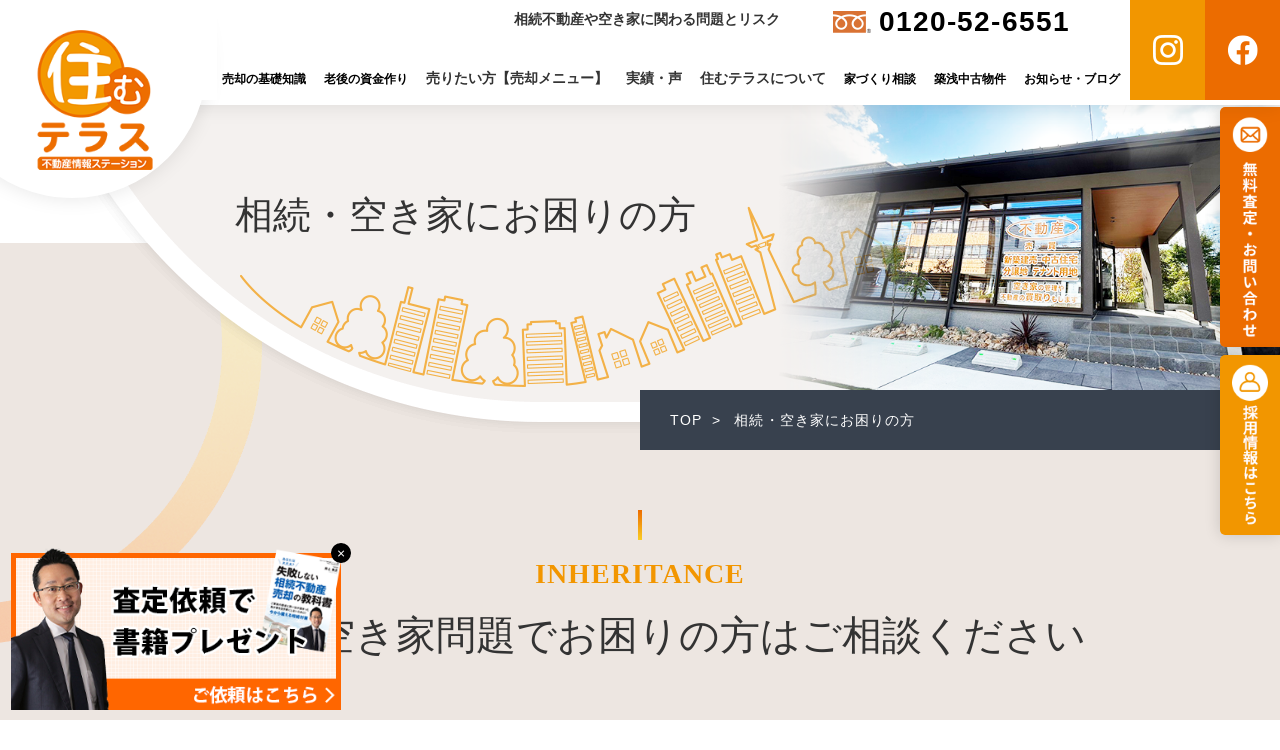

--- FILE ---
content_type: text/html
request_url: https://sumu-terrace.com/estate/inheritance.html
body_size: 9509
content:
<!Doctype html>
<html lang="ja">

<head>
    <meta charset="UTF-8">
    <meta name="viewport" content="width=device-width, initial-scale=-100%, user-scalable=yes" />
    <meta name="format-detection" content="telephone=no">
    <title>相続・空き家にお困りの方｜山口市・防府市で不動産売却（仲介・買取・相続・空き家）なら｜住むテラス</title>
    <meta name="keywords" content="相続,空き家,税金,特定空き家,リスク" />
    <meta name="description"
        content="相続した不動産や空き家でお悩みの方が近年増えています。遺産の分配や相続税、固定資産税などのコスト、近隣トラブルとさまざまな問題があるため、お一人だけで解決するのは難しいことでしょう。ここでは相続に関する法的な知識や空き家が抱えるリスクについて解説します。" />
    <link rel="shortcut icon" href="../images/favicon.png" type="image/png" />
    <meta http-equiv="Content-Style-Type" content="text/css" />
    <meta http-equiv="Content-Script-Type" content="text/javascript" />
    <meta property="og:url" content="https://www.sumu-terrace.com/estate/inheritance.html">
    <meta property="og:type" content="article">
    <meta property="og:image" content="https://www.sumu-terrace.com/images/logo-header.png">
    <meta property="og:title" content="相続・空き家にお困りの方｜山口市・防府市で不動産売却（仲介・買取・相続・空き家）なら｜住むテラス">
    <meta property="article:publisher" content="https://www.facebook.com/profile.php?id=100002696781044" />
    <!--================CSS========================-->
    <link href="../css/imports.css" rel="stylesheet" type="text/css" />
    <script src="../js/jquery.js" type="text/javascript"></script>

    <!-- Google Tag Manager -->
    <script>(function (w, d, s, l, i) {
            w[l] = w[l] || []; w[l].push({
                'gtm.start':
                    new Date().getTime(), event: 'gtm.js'
            }); var f = d.getElementsByTagName(s)[0],
                j = d.createElement(s), dl = l != 'dataLayer' ? '&l=' + l : ''; j.async = true; j.src =
                    'https://www.googletagmanager.com/gtm.js?id=' + i + dl; f.parentNode.insertBefore(j, f);
        })(window, document, 'script', 'dataLayer', 'GTM-MHK46TJ');</script>
    <!-- End Google Tag Manager -->

    <!-- Global site tag (gtag.js) - Google Ads: 10780949392 -->
    <script async src="https://www.googletagmanager.com/gtag/js?id=AW-10780949392"></script>
    <script>
        window.dataLayer = window.dataLayer || [];
        function gtag() { dataLayer.push(arguments); }
        gtag('js'¸ new Date());

        gtag('config'¸ 'AW-10780949392');
    </script>
    <script type="application/ld+json">
	  {
	  "@context": "http://schema.org",
	  "@type": "BreadcrumbList",
	  "itemListElement": [{
	  "@type": "ListItem",
	  "position": 1,
	  "item": {
	  "@id": "https://www.sumu-terrace.com/",
    	"name": "山口市・防府市で不動産売却（仲介・買取・相続・空き家）なら｜住むテラス"
	  }
	  },{
	  "@type": "ListItem",
	  "position": 2,
	  "item": {
	  "@id": "https://www.sumu-terrace.com/estate/inheritance.html",
	  "name": "相続・空き家にお困りの方｜山口市・防府市で不動産売却（仲介・買取・相続・空き家）なら｜住むテラス"
	  }
	  }]
	  }
	  </script>
</head>

<body id="inheritance" class="under">

    <!-- Google Tag Manager (noscript) -->
    <noscript><iframe src="https://www.googletagmanager.com/ns.html?id=GTM-MHK46TJ" height="0" width="0"
            style="display:none;visibility:hidden"></iframe></noscript>
    <!-- End Google Tag Manager (noscript) -->

    <div id="wrapper">
        <!--================HEADER========================-->
        <div id="header">
            <div class="headerMain">
                <p class="logoHeader"><a href="https://www.sumu-terrace.com/"><img src="../images/logo-header.png"
                            alt="住むテラス" width="150"></a></p>
                <h1>相続不動産や空き家に関わる問題とリスク</h1>
                <div class="headerInfo">
                    <nav>
                        <ul>
                            <li><a href="../before/">売却の基礎知識</a></li>
                            <li><a href="../fund/">老後の資金作り</a></li>
                            <li class="sub">
                                <span>売りたい方【売却メニュー】</span>
                                <ul class="sub_nav">
                                    <li><a href="../estate/">高く売りたい方【仲介売却】</a></li>
                                    <li><a href="../estate/buy.html">早く売りたい方【不動産買取】</a></li>
                                    <li><a href="../estate/inheritance.html">相続・空き家にお困りの方</a></li>
                                    <li><a href="../estate/assets.html">資産活用にお悩みの方</a></li>
                                    <li><a href="../estate/other.html">その他の売却方法</a></li>
                                </ul>
                            </li>
                            <li class="sub">
                                <span>実績・声</span>
                                <ul class="sub_nav">
                                    <li><a href="../company/reason.html#reason_tt02">売却実績</a></li>
                                    <li><a href="../company/reason.html#reason_tt03">お客様の声</a></li>
                                </ul>
                            </li>
                            <li class="sub">
                                <span>住むテラスについて</span>
                                <ul class="sub_nav">
                                    <li><a href="../company/">会社案内</a></li>
                                    <li><a href="../company/reason.html">選ばれる理由・強み</a></li>
                                    <li><a href="../company/#company_tt03">会社概要</a></li>
                                    <li><a href="../company/#company_tt04">よくある質問</a></li>
                                    <li><a href="../recruit/">採用情報</a></li>
                                </ul>
                            </li>
                            <li><a href="../house/index.html">家づくり相談</a></li>
                            <li><a href="../house/chikuasa.html">築浅中古物件</a></li>
                            <li><a href="../column/">お知らせ・ブログ</a></li>
                            <li class="box-sp"><a href="../#partner">売買物件情報</a></li>

                        </ul>
                    </nav>
                    <div class="ftInfoBtn box-sp"><a href="../contact/">無料査定・お問い合わせ</a></div>
                    <div class="smInfoRight box-sp">
                        <ul>
                            <li>
                                <a href="https://www.instagram.com/sumu.terrace/" target="_blank" rel="noopener"
                                    class="topLink"></a>
                                <p class="ft-ic"><img src="../images/ic-instagram2.png" alt="Instagram" width="70"></p>
                                <p>Instagram</p>
                            </li>
                            <li>
                                <a href="https://www.facebook.com/profile.php?id=100002696781044" target="_blank"
                                    rel="noopener" class="topLink"></a>
                                <p class="ft-ic"><img src="../images/ic-fb2.png" alt="FaceBook" width="70"></p>
                                <p>Facebook</p>
                            </li>
                        </ul>
                    </div>
                    <p class="headerTel box-pc"><a class="sweetlink" href="tel:0120-52-6551">0120-52-6551</a></p>
                    <p class="headerInstagram box-pc"><a href="https://www.instagram.com/sumu.terrace/" target="_blank"
                            rel="noopener"><img src="../images/ic-instagram.png" alt="Instagram" width="30"></a></p>
                    <p class="headerFacebook box-pc"><a href="https://www.facebook.com/profile.php?id=100002696781044"
                            target="_blank" rel="noopener"><img src="../images/ic-fb.png" alt="FaceBook" width="30"></a>
                    </p>
                </div>
            </div>
            <a href="https://www.sumu-terrace.com/contact/" class="iconPdf box-sp"></a>
            <a href="https://www.sumu-terrace.com/recruit/" rel="noopener" class="iconLine box-sp"></a>
            <div id="menu-toggle">
                <span></span>
                <span></span>
                <span></span>
                <span></span>
            </div>
        </div>
        <!-- end #header-->
        <div id="main" class="clearfix">
            <!-- #top_info -->
            <div id="top_info">
                <div class="inner clearfix">
                    <h2>相続・空き家にお困りの方</h2>
                </div>
            </div>
            <!-- end #top_info -->
            <!-- #topic_path -->
            <div id="topic_path" class="clearfix">
                <ul>
                    <li><a href="https://www.sumu-terrace.com/">TOP</a>&nbsp;&nbsp;&gt;&nbsp;&nbsp;</li>
                    <li>相続・空き家にお困りの方</li>
                </ul>
            </div>
            <!-- end #topic_path -->
            <!-- content start -->
            <div id="content">
                <div class="box_t3">
                    <div class="inner">
                        <h3> <span class="en">inheritance</span> <span class="jp">相続・空き家問題でお困りの方はご相談ください</span> </h3>
                        <div class="section center clearfix">
                            <p>「相続した不動産をどう分配すればいいのかわからない」「相続税の支払いについて詳しく知りたい」「相続したが空き家放置して扱いに困っている」</p>
                            <p>相続の進め方や空き家の活用・処分は、頭を悩ませる問題です。法律的な問題もございますので、難しいと考えてしまうのも無理はありません。<br
                                    class="box_pc">実は近年、相続税や空き家放置によるトラブルやランニングコストについてお困りの方が増加しています。<br
                                    class="box_pc">大きな損をしてしまう前に、山口市・防府市で不動産売却を手がける住むテラスにご相談ください。<br
                                    class="box_pc">こちらでは、相続・空き家についての知識をご紹介していきます。</p>
                        </div>
                    </div>
                </div>
                <div class="inner">
                    <h4>相続の前の押さえておきたいポイント</h4>
                    <div class="section clearfix">
                        <h5 class="t_l">誰が相続人になるかを明確にする</h5>
                        <p class="image_r mb0"><img src="../images/inheritance_img_01.jpg" width="480"
                                alt="誰が相続人になるかを明確にする" /></p>
                        <p>遺産相続でまず行うべきは「誰がその遺産を受け継ぐのか」を明確にすることです。</p>
                        <p>法定相続人となるのは、被相続人の配偶者＝夫または妻です。続いてお子さん（養子を含む）がいる場合は子供が第1順位の相続人となり、親や祖父母や第2相続人、兄弟姉妹が第3相続人となります。そのため、まずは血縁者の人数や被相続人との続柄を明らかにしていきましょう。
                        </p>
                        <p>遺言が残されている場合はその内容に沿って相続人や相続する遺産が決定されます。たとえば、「次男に遺産の半分を与える」とあれば、それに従って相続が進むことになります。もし遺産に借金が含まれている場合、「相続放棄」することも可能です。
                        </p>
                        <p>いずれにしても、遺産については誰が受け継ぐのかを、まずは明確にすることが大切です。</p>
                    </div>
                    <div class="section clearfix">
                        <h5 class="t_r">遺産の分配割合を決定する</h5>
                        <p class="image_l"><img src="../images/inheritance_img_02.jpg" width="480" alt="遺産の分配割合を決定する" />
                        </p>
                        <p>相続人が明確になったならば、どのように分配するのかを明確にする必要があります。</p>
                        <p>民法では配偶者・子供・親と祖父母・兄弟姉妹と相続順位ごとに分配割合が決められていますので、それに従って分配すればトラブルになることはありません。</p>
                        <p>民法上の規定と異なる割合で分配、という場合は「被相続人の遺言」または「相続人同士での話し合い」が必要となります。遺言で特別な分配割合が記載されていれば、それがもっとも優先される事項となりますので覚えておきましょう。そのため、話し合いをする場合は遺言書の有無やその内容について事前に確認しておくことが大切です。
                        </p>
                    </div>
                    <div class="section clearfix">
                        <h5 class="t_l">遺産相続で注意しておきたい相続税</h5>
                        <p class="image_r mb0"><img src="../images/inheritance_img_03.jpg" width="480"
                                alt="遺産相続で注意しておきたい相続税" /></p>
                        <p>遺産相続で問題になりやすいのが「相続税の支払い」です。</p>
                        <p>相続した遺産については相続税の基礎控除を受けることができますが、基礎控除を上回る場合はその分が課税対象となります。都市部の不動産などが遺産に含まれる場合、思いがけず高額となることもありますので注意しましょう。
                        </p>
                        <p>相続税は現金による支払いが原則であるため、不動産売却によって資金を調達する必要もでてきます。実際にどのような方法で税金を支払うのか、早い段階で検討しておくことが大切です。</p>
                    </div>
                    <h4>相続不動産の売却で課せられる税金</h4>
                    <div class="section clearfix">
                        <p class="center">相続した不動産を売却する場合、以下4つの税金が課されます。</p>
                        <table>
                            <tr>
                                <th class="w25">税金の種類</th>
                                <th>内容</th>
                            </tr>
                            <tr>
                                <th>譲渡所得税</th>
                                <td>不動産売却によって生じた利益＝所得に対して課される税金です。所得額は売却金額から各種必要経費を差し引いた額となります。必要経費は仲介手数料、物件購入費用、その他譲渡費用です。もしも売却金額から必要経費を差し引いてマイナスになるようでしたら譲渡所得税は課せられません。
                                </td>
                            </tr>
                            <tr>
                                <th>登録免許税</th>
                                <td>不動産の所有権登記や、抵当権抹消を行った際に課せられる税金です。ローンが残る不動産を相続した場合は抵当権も引き継ぐことになり、売却時にはそれを抹消する必要があるため、登録免許税の支払いが必要となります。
                                </td>
                            </tr>
                            <tr>
                                <th>印紙税</th>
                                <td>不動産の売買契約書などに貼付する印紙代金です。印紙税は契約書に記された売却金額の額面に応じて変動します。 </td>
                            </tr>
                            <tr>
                                <th>消費税</th>
                                <td>物を購入する時などにかかる消費税ですが、仲介手数料にもかかってきます。不動産の売却代金については消費税が課税されません。 </td>
                            </tr>
                        </table>
                    </div>
                    <h4>相続した空き家や土地を放置することのリスク</h4>
                    <div class="section clearfix">
                        <h5 class="t_r">不動産の資産価値が下がる</h5>
                        <p class="image_l mb70_pc"><img src="../images/inheritance_img_04.jpg" width="480"
                                alt="不動産の資産価値が下がる" /></p>
                        <p>建物は定期的な換気が必要で、密閉状態が続いてしまうとカビの異常発生や多大な湿気による畳・フローリングの腐食などが発生します。適切な管理がされていない空き家では長期間の密閉状態継続によるリスクが発生しやすく、さらにはシロアリの発生など不動産価値を大きく下落させる可能性があります。
                        </p>
                        <p>また、空き家では水回りにも問題が発生しやすいものです。たとえば、風呂場の排水溝やトイレの封水が蒸発することで悪臭の原因となり、黒カビも大量に発生しやすくなります。他にもコーキング劣化による雨水の侵入や、放火などの犯罪リスクなど空き家はさまざまな問題を抱えています。
                        </p>
                        <p>このようなリスクから長期間の放置は空き家の不動産価値を目減りさせる原因となると覚えておきましょう。</p>
                    </div>
                    <div class="section clearfix">
                        <h5 class="t_l">空き家にも課される所有者責任</h5>
                        <p class="image_r mb0"><img src="../images/inheritance_img_05.jpg" width="480"
                                alt="空き家にも課される所有者責任" /></p>
                        <p>誰も住んでいない空き家とはいえ、所有者には「所有者責任」があります。瓦や塀が崩れて通行人が怪我をした場合、たとえ本人に過失がなかったとしても責任を負わなくてはいけません。しかもそれが、地震や台風といった自然災害によるものであっても、物件の保存に問題があると認められれば「所有者責任」が問われてしまいます。
                        </p>
                        <p>日本は世界的に見ても地震や台風が多い国です。「遠方にあって管理できない」と放置していると、思いがけない事故が発生して多大な賠償金を支払う可能性も有りえるので注意が必要です。</p>
                    </div>
                    <div class="section clearfix">
                        <h5 class="t_r">「特定空き家」指定のリスク</h5>
                        <p class="image_l"><img src="../images/inheritance_img_06.jpg" width="480"
                                alt="「特定空き家」指定のリスク" /></p>
                        <p>2015年に「空家等対策の推進に関する特別措置法（空き家法）」が施行されました。この法律により、「景観の悪化」「火災の発生・そのリスクが高い」「不審者の滞在」「犯罪の発生等」など地域にとって深刻な影響を与えるリスクがある空き家を「特定空き家」として指定できるようになりました。
                        </p>
                        <p>行政は空き家法に従って特定空き家の所有者に対して改善を求めることができ、応じない場合は行政代執行による強制的な取り壊しを行うことが可能です。解体費用については全額が所有者負担となり、請求されます。
                        </p>
                        <p>もし期日までに解体費用を用意できない場合は残った土地が競売にかけられ、市場価格の5割程度と安く売られてしまいます。さらに、競売での売却価格でも解体費用が支払いきれない場合は、残債を所有者が支払わなければいけません。
                        </p>
                        <p>このように空き家の放置は、所有者にとって不利益ばかりある特定空き家に指定される可能性があります。適切な管理、管理が難しい場合は速やかな売却を行っていきましょう。</p>
                    </div>
                    <h4>「住むテラス」では、空き家や空き地を<br class="box_pc">有効活用する方法をご提案いたします！</h4>
                    <div class="section clearfix">
                        <p class="image_r mb0"><img src="../images/inheritance_img_07.jpg" width="480"
                                alt="「住むテラス」では、空き家や空き地を有効活用する方法をご提案いたします！" /></p>
                        <p>「放置している空き家をどうにかしたい」「空き地になっている土地を収益化したい」</p>
                        <p>空き家や空き地を有効に活用したいとお考えでしたら、ぜひ住むテラスにご相談ください。ひと口に資産活用と言っても、アパート・マンション経営、駐車場運営、トランクルーム、更地にして貸し出すなど、お客様のご事情・ご要望・不動産の状況によって最適な資産活用法は異なります。
                        </p>
                        <p class="clearfix">当社にはフィナンシャルプランナーや住宅ローンアドバイザーの有資格者が在籍し、不動産のスペシャリストとして、適切に資産活用・運用のサポートいたします。
                        </p>
                        <p class="center know_bnr"><a href="../contact/"><img src="../images/know_bnr1.jpg" width="600"
                                    height="200" alt="不動産査定を依頼"></a></p>
                    </div>
                    <h4>【最大3,000万円】空き家売却にかかわる特別控除</h4>
                    <div class="section clearfix">
                        <p class="image_l mb0"><img src="../images/inheritance_img_08.jpg" width="480"
                                alt="【最大3,000万円】空き家売却にかかわる特別控除" /></p>
                        <p>実は相続した空き家を、一定条件を満たした上で売却すると譲渡所得税が最大で3,000万円の特別控除を受けられる可能性があります。</p>
                        <p>近年、放置空き家は全国的な問題となっており、国をあげて対策をとっています。そのひとつとして「3,000万円特別控除」があるのです。</p>
                        <p>「1981年5月31日以前に建築されたものである」など適用条件には難しいものもありますが、適用可能であれば3,000万円という大きな金額を控除されるためお得です。節税をしたい方や相続した空き家の処分に困っている方はぜひ、住むテラスにご相談ください。
                        </p>
                    </div>
                    <div class="section clearfix">
                        <div class="pickup">
                            <p class="pickup_tt">
                                空き家の管理にお困りの方も「住むテラス」に<br class="box_pc">お気軽ご連絡ください！
                            </p>
                            <p class="image_r mb0"><img src="../images/inheritance_img_08.jpg" width="480"
                                    alt="PICK UP！空き家の管理にお困りの方も「住むテラス」にお気軽ご連絡ください！" /></p>
                            <p>人の住んでいない家というのは想像以上に劣化が早く、雨漏りや床抜け、カビ・シロアリの大量発生などのように資産価値を低下させるさまざまなトラブルが発生します。</p>
                            <p>さらに、長年管理されていない空き家は倒壊による事故や不審火・不審者の侵入など犯罪の温床となる可能性もあるため、近隣住民とのトラブル発生リスクもあるものです。</p>
                            <p>また、行政が「近隣へ悪影響がある空き家」と判断した場合、「特定空き家」に認定される可能性もあります。特定空き家になると固定資産税の特別措置を受けられないなど、金銭面でも大きなデメリットをうけることとなってしまいます。
                            </p>
                            <p>このような事態を避けるためには、適切な管理が必要です。住むテラスでは「県外に住んでいて管理が難しい」「将来的には住みたいと考えている」といった空き家を、住まいのプロによる管理の代行を行っています。
                            </p>
                            <p>簡単な清掃やポストの掃除はもちろん、通水・通風・設備点検、近隣への挨拶やクレームへの一時対応などあらゆる角度から、お客様の大切な所有物件を管理することが可能です。</p>
                            <p>空き家の管理にお困りでしたら、ぜひ住むテラスへご相談ください。</p>
                        </div>
                    </div>
                    <div class="section clearfix">
                        <p class="bnr01"><a href="../contact/">無料査定依頼・お問い合わせ</a></p>
                        <ul class="list_bnr">
                            <li><a href="../estate/">高く売りたい方<br>【仲介売却】</a></li>
                            <li><a href="../estate/buy.html">早く売りたい方<br>【不動産買取】</a></li>
                            <li><a href="../estate/assets.html">資産活用に<br>お悩みの方</a></li>
                            <li><a href="../estate/other.html">その他の売却方法</a></li>
                        </ul>
                    </div>
                </div>
            </div>
            <!-- content end -->
        </div>
        <!-- main end -->
        <!--=============FOOTER=============-->
        <div id="footer">
            <div class="fixxed-l">
                <button class="close-banner" onclick="closeBanner()">×</button>
                <p><a href="https://www.sumu-terrace.com/contact/"><img
                            src="https://www.sumu-terrace.com/images/banner_fixed_rn.png" alt="査定依頼で書籍プレゼント"></a></p>
            </div>
            <div id="ftInfo">
                <div class="ftInfoMain">
                    <div class="ftInfoLeft">
                        <iframe
                            src="https://www.google.com/maps/embed?pb=!1m18!1m12!1m3!1d3300.4619627863276!2d131.47356577622298!3d34.18567131067227!2m3!1f0!2f0!3f0!3m2!1i1024!2i768!4f13.1!3m3!1m2!1s0x354497072b892e13%3A0x27e1b9c8d0027653!2z5pel5pys44CB44CSNzUzLTAwODMg5bGx5Y-j55yM5bGx5Y-j5biC5b6M5rKz5Y6f77yU77yR!5e0!3m2!1sja!2sus!4v1698722143106!5m2!1sja!2sus"
                            width="960" height="460" style="border:0;" allowfullscreen="" loading="lazy"
                            referrerpolicy="no-referrer-when-downgrade"></iframe>
                    </div>
                    <div class="ftInfoRight">
                        <div class="ftInfoTitle">
                            <p class="en mPlus">CONTACT</p>
                            <p class="jp">無料査定・お問い合わせ</p>
                        </div>
                        <div class="ftInfoSub">
                            <p>山口市・防府市で不動産にお困りなら、</p>
                            <p>お気軽に何でもご相談ください。</p>
                        </div>
                        <p class="ftInfoPhone"><a class="sweetlink" href="tel:0120-52-6551">0120-52-6551</a></p>
                        <p class="maillink">
                            <!-- <script type="text/javascript">
                                function converter(M){
                                var str="", str_as="";
                                for(var i=0;i<M.length;i++){
                                str_as = M.charCodeAt(i);
                                str += String.fromCharCode(str_as + 1);
                                }
                                return str;
                                }
                                function mail_to(k_1,k_2)
                                {eval(String.fromCharCode(108,111,99,97,116,105,111,110,46,104,114,101,102,32,
                                61,32,39,109,97,105,108,116,111,58) 
                                + escape(k_1) + 
                                converter(String.fromCharCode(104,109,101,110,63,96,114,114,100,115,44,99,100,45,98,110,108,
                                62,114,116,97,105,100,98,115,60)) 
                                + escape(k_2) + "'");} 
                                document.write('<a href=JavaScript:mail_to("","")>info@sumu-terrace.com<\/a>');
                            </script>
                            <noscript>（画像などを設置）</noscript> -->
                            <a href="mailto:info@sumu-terrace.com">info@sumu-terrace.com</a>
                        </p>
                        <p class="ftInfoTime">営業時間 / 9：00～18：00</p>
                        <div class="ftInfoBtn"><a href="../contact/">無料査定・お問い合わせ</a></div>
                    </div>
                </div>
            </div>
            <div id="sitemap">
                <div class="inner">
                    <div class="smInfo">
                        <div class="smInfoLeft">
                            <p class="smLogo"><img src="../images/logo-footer.png" alt="住むテラス" width="257"></p>
                            <div>
                                <p>〒753-0083<br>山口県山口市後河原41番地</p>
                                <p>運営：ASSET Design株式会社</p>
                            </div>
                        </div>
                        <div class="smInfoRight">
                            <ul>
                                <li>
                                    <a href="https://www.instagram.com/sumu.terrace/" target="_blank" rel="noopener"
                                        class="topLink"></a>
                                    <p class="ft-ic"><img src="../images/ic-instagram2.png" alt="Instagram" width="70">
                                    </p>
                                    <p>Instagram</p>
                                </li>
                                <li>
                                    <a href="https://www.facebook.com/profile.php?id=100002696781044" target="_blank"
                                        rel="noopener" class="topLink"></a>
                                    <p class="ft-ic"><img src="../images/ic-fb2.png" alt="FaceBook" width="70"></p>
                                    <p>Facebook</p>
                                </li>
                            </ul>
                        </div>
                    </div>
                    <div class="smMain box-pc">
                        <div>
                            <ul>
                                <li class="smMainTitle"><a href="https://www.sumu-terrace.com/">トップページ</a></li>
                                <li class="smMainTitle"><a href="../before/">売却の基礎知識</a></li>
                                <li class="smMainTitle"><a href="../fund/">老後の資金作り</a></li>
                                <li class="smMainTitle">実績・声</li>
                                <ul>
                                    <li><a href="../company/reason.html#reason_tt02">売却実績</a></li>
                                    <li><a href="../company/reason.html#reason_tt03">お客様の声</a></li>
                                </ul>
                            </ul>
                        </div>
                        <div>
                            <ul>
                                <li class="smMainTitle">売りたい方【売却メニュー】</li>
                                <ul>
                                    <li><a href="../estate/">高く売りたい方【仲介売却】</a></li>
                                    <li><a href="../estate/buy.html">早く売りたい方【不動産買取】</a></li>
                                    <li><a href="../estate/inheritance.html">相続・空き家にお困りの方</a></li>
                                    <li><a href="../estate/assets.html">資産活用にお困りの方</a></li>
                                    <li><a href="../estate/other.html">その他の売却方法</a></li>
                                </ul>
                                <li class="smMainTitle"><a href="../#partner">売買物件情報</a></li>
                                <li class="smMainTitle"><a href="../house/index.html">家づくり相談</a></li>
                                <li class="smMainTitle"><a href="../house/chikuasa.html">築浅中古物件</a></li>
                            </ul>
                        </div>
                        <div>
                            <ul>
                                <li class="smMainTitle">住むテラスについて</li>
                                <ul>
                                    <li><a href="../company/">会社案内</a></li>
                                    <li><a href="../company/reason.html">選ばれる理由・強み</a></li>
                                    <li><a href="../company/#company_tt03">会社概要</a></li>
                                    <li><a href="../company/#company_tt04">よくある質問Q&amp;A</a></li>
                                </ul>
                                <li class="smMainTitle"><a href="../column/">お知らせ・ブログ</a></li>
                                <li class="smMainTitle"><a href="../recruit/">採用情報</a></li>
                                <li class="smMainTitle"><a href="../contact/">無料査定・お問い合わせ</a></li>
                            </ul>
                        </div>
                    </div>
                </div>
            </div>
            <address>Copyright &copy; 2021 住むテラス All Rights reserved. </address>
            <div class="to-top"></div>
            <div class="topBtnFixed box-pc">
                <p><a href="../contact/"></a></p>
                <p><a href="https://www.sumu-terrace.com/recruit/" rel="noopener"></a></p>
            </div>
            <div class="btnMobile">
                <p class="btnMobile01"><a class="sweetlink" href="tel:0120-52-6551">電話</a></p>
                <p class="btnMobile01"><a href="../contact/">無料査定・お問い合わせ<br>（24 時間365日受付）</a></p>
                <p class="btnMobile01"><a href="https://maps.app.goo.gl/vfQCS2FVmccZFYJR7" target="_blank"
                        rel="noopener">MAP</a></p>
                <p class="btnMobile02">
                    <!-- <script type="text/javascript">
					function converter(M){
					var str="", str_as="";
					for(var i=0;i<M.length;i++){
					str_as = M.charCodeAt(i);
					str += String.fromCharCode(str_as + 1);
					}
					return str;
					}
					function mail_to(k_1,k_2)
					{eval(String.fromCharCode(108,111,99,97,116,105,111,110,46,104,114,101,102,32,
					61,32,39,109,97,105,108,116,111,58) 
					+ escape(k_1) + 
					converter(String.fromCharCode(104,109,101,110,63,96,114,114,100,115,44,99,100,45,98,110,108,
					62,114,116,97,105,100,98,115,60)) 
					+ escape(k_2) + "'");} 
					document.write('<a href=JavaScript:mail_to("","")>info@sumu-terrace.com<\/a>');
					</script>
					<noscript>（画像などを設置）</noscript> -->
                    <a href="mailto:info@sumu-terrace.com">info@sumu-terrace.com</a>

                </p>
            </div>
        </div>
    </div>
    <!--================JS========================-->
    <script src="../js/jquery.js" type="text/javascript"></script>
    <script src="../js/jquery.scroll.js" type="text/javascript"></script>
    <script src="../js/sweetlink.js"></script>

    <script src="../js/common.js" type="text/javascript"></script>
</body>

</html>

--- FILE ---
content_type: text/css
request_url: https://sumu-terrace.com/css/imports.css
body_size: 78
content:
@charset "UTF-8";
@import "base.css";
@import "fonts.css";
@import "styles.css";
@import "responsive.css";
/*@import "style_sp.css";*/
@import "under.css";
@import "under_responsive.css";
@import url('https://fonts.googleapis.com/css?family=Barlow:400,500,600,700&display=swap');
@import url('https://fonts.googleapis.com/css?family=Lato&display=swap');
.font01 {
font-family: 'Barlow', sans-serif;/*regular-400,bold-700*/
}


--- FILE ---
content_type: text/css
request_url: https://sumu-terrace.com/css/base.css
body_size: 1071
content:
/* Copyright (c) 2009, Yahoo! Inc. All rights reserved.
   Code licensed under the BSD License:
   http://developer.yahoo.net/yui/license.txt
   version: 2.7.0
*/

html {
    color: #000;
    background: #fff;
}

body,
div,
dl,
dt,
dd,
ul,
ol,
li,
h1,
h2,
h3,
h4,
h5,
h6,
pre,
code,
form,
fieldset,
legend,
input,
button,
textarea,
p,
blockquote,
table,
tr,
th,
td {
    margin: 0;
    padding: 0;
}

table {
    border-collapse: collapse;
    border-spacing: 0;
    border: none;
}

fieldset,
img {
    border: 0;
}

address,
caption,
cite,
code,
dfn,
em,
strong,
th,
var,
optgroup {
    font-style: normal;
    font-weight: normal;
}

del,
ins {
    text-decoration: none;
}

li {
    list-style: none;
}

caption,
th {
    text-align: left;
}

h1,
h2,
h3,
h4,
h5,
h6 {
    font-size: 100%;
    font-weight: normal;
    line-height: 1.0;
}

q:before,
q:after {
    content: '';
}

abbr,
acronym {
    border: 0;
    font-variant: normal;
}

abbr {
    cursor: help;
}

label {
    cursor: pointer;
}

sup {
    vertical-align: baseline;
}

sub {
    vertical-align: baseline;
}

/*because legend doesn't inherit in IE */
legend {
    color: #000;
}

input,
button,
textarea,
select,
optgroup,
option {
    font-family: inherit;
    font-size: inherit;
    font-style: inherit;
    font-weight: inherit;
}

/*@purpose To enable resizing for IE */
/*@branch For IE6-Win, IE7-Win */
input,
button,
textarea,
select {
    *font-size: 100%;
}

/* Setting
------------------------------------------------------------------------*/

strong {
    font-weight: bold;
}

em {
    font-style: italic;
}

th,
td {
    border: 1px solid #999;
    padding: .5em;
}

th {
    font-weight: bold;
    text-align: center;
}

caption {
    padding-bottom: .5em;
    text-align: right;
}

dfn {
    font-style: normal;
}

address {
    font-style: normal;
    line-height: 1.0;
}

.clear {
    clear: both;
}

.clearfix:after {
    content: ".";
    display: block;
    height: 0;
    clear: both;
    visibility: hidden;
}

.clearfix {
    display: inline-block;
}

/* Hides from IE-mac \*/
* html .clearfix {
    height: 1%;
}

.clearfix {
    display: block;
}

/* End hide from IE-mac */

.left {
    text-align: left;
}

.center {
    text-align: center;
}

.right {
    text-align: right;
}



/* add
------------------------------------------------------------------------*/
.pd10{padding: 10px;}

.mb0 {
    margin-bottom: 0px;
}

.mb05 {
    margin-bottom: 5px;
}

.mb10 {
    margin-bottom: 10px;
}

.mb15 {
    margin-bottom: 15px;
}

.mb20 {
    margin-bottom: 20px;
}

.mb25 {
    margin-bottom: 25px;
}

.mb30 {
    margin-bottom: 30px;
}

.mb50 {
    margin-bottom: 50px;
}

.mb100 {
    margin-bottom: 100px;
}

.mt05 {
    margin-top: 5px;
}

.mt10 {
    margin-top: 10px;
}

.mt15 {
    margin-top: 15px;
}

.mt20 {
    margin-top: 20px;
}

.mt25 {
    margin-top: 25px;
}

.mt30 {
    margin-top: 30px;
}
.mt60 {
    margin-top: 60px;
}
.ml10{
    margin-left: 10px;
}
#content .w5 {
    width: 5%;
}

#content .w10 {
    width: 10%;
}

#content .w15 {
    width: 15%;
}

#content .w20 {
    width: 20%;
}

#content .w25 {
    width: 25%;
}

#content .w30 {
    width: 30%;
}

#content .w33 {
    width: 33%;
}

#content .w35 {
    width: 35%;
}

#content .w40 {
    width: 40%;
}

#content .w45 {
    width: 45%;
}

#content .w50 {
    width: 50%;
}

.bdnone {
    border: none;
}

.pd10 {
    padding: 10px;
}

.flex-center {
    display: flex;
    justify-content: center;
    align-items: center;
}

.flex-wrap {display: flex;flex-wrap: wrap;}











@media screen and (min-width: 751px) {


    #content .w60 {
        width: 60%;
    }
}


@media screen and (max-width: 750px) {
    .mw-sp-400 img {
        max-height: 250px;
    }

    .sp-mb30 {
        margin-bottom: 30px;
    }

    .sp-mt30 {
        margin-top: 30px;
    }

    .sp-w100 {
        width: 100%;
    }
}

--- FILE ---
content_type: text/css
request_url: https://sumu-terrace.com/css/styles.css
body_size: 7312
content:
@charset "UTF-8";
@import "base.css";
@import "fonts.css";

/*==========================================================================*/
/*//////////////////////////////////////////////////////////////////////////*/
/*//////                                                              //////*/
/*//////                 © Branding Technology inc.                  //////*/
/*//////                                                              //////*/
/*//////////////////////////////////////////////////////////////////////////*/
/*                                                                          */
/*    base.css  --> スタイルの初期設定を行うため、変更しないで下さい。      */
/*    fonts.css --> フォントの初期設定を行うため、変更しないで下さい。      */
/*                                                                          */
/*==========================================================================*/

/*==========================================================================*/
/*                           Common-Setting                                 */
/*==========================================================================*/

/* 基本タグのフォントサイズを指定（12px -> 120% or 1.2em ） */
h1,
h2,
h3,
h4,
h5,
h6,
input,
button,
textarea,
select,
p,
blockquote,
th,
td,
pre,
address,
li,
dt,
dd {
    font-size: 200%;
}

header,
section,
footer,
aside,
nav,
main,
article,
figure {
    display: block;
}

img {
    vertical-align: bottom;
    transition: all 0.3s ease-out;
    max-width: 100%;
    height: auto
}

a {
    color: #000000;
    transition: all 0.3s ease-out;
    text-decoration: none;
}

table {
    width: 100%
}

p:last-child {
    margin-bottom: 0;
}

.section {
    padding: 0 0 30px;
}

.section .section {
    padding: 0 0 10px;
}

p,
dd,
td,
th,
li {
    line-height: 1.6em;
    letter-spacing: 0.075em;
}

.image_l {
    float: left;
    margin: 0 16px 8px 0;
}

.image_r {
    float: right;
    margin: 0 0 8px 16px;
}

#totop {
    position: fixed;
    bottom: 60px;
    right: 50px;
    z-index: 1000;
    margin-bottom: 0;
}

.bold {
    font-weight: bold;
}

.fl {
    float: left;
}

.fr {
    float: right;
}

#index span {
    font-size: 15px;
}

html {
    background: #fff;
}

body,
body #header,
body #footer {
    color: #333;
    -webkit-text-size-adjust: none;
    min-width: 320px;
    font-weight: bold;
}

body #footer {
    margin-bottom: 0px;
}

li {
    list-style: none;
}

*,
*:before,
*:after {
    box-sizing: border-box;
    outline: none;
}

.topLink {
    position: absolute;
    width: 100%;
    height: 100%;
    left: 0;
    top: 0;
}

#wrapper {
    min-width: 1220px;
    overflow: hidden;
    display: flex;
    flex-direction: column;
    min-height: 100vh;
}

.inner {
    width: 1200px;
    margin: 0 auto;
}

.inner-2 {
    width: 100%;
    margin: 0 auto;
    max-width: 1920px;
}

#menu-toggle {
    width: 46px;
    height: 45px;
    position: fixed;
    margin: 0 0;
    transform: rotate(0deg);
    transition: 0.3s ease-in-out;
    cursor: pointer;
    background: #4293dc;
    z-index: 10;
    top: 5px;
    right: 5px;
    display: none;
}

#menu-toggle span {
    display: block;
    position: absolute;
    height: 2px;
    width: 90%;
    background: #000;
    border-radius: 0;
    opacity: 1;
    right: 10%;
    transform: rotate(0deg);
    transition: .25s ease-in-out;
}

#menu-toggle span:nth-child(1) {
    top: 8px;
    width: 70%;
}

#menu-toggle span:nth-child(2),
#menu-toggle span:nth-child(3) {
    top: 20px;
    width: 50%;
}

#menu-toggle span:nth-child(4) {
    top: 32px;
}

#menu-toggle.open span:nth-child(1) {
    top: 20px;
    width: 0%;
    left: 50%;
}

#menu-toggle.open span:nth-child(2) {
    transform: rotate(45deg);
    width: 80%;
}

#menu-toggle.open span:nth-child(3) {
    transform: rotate(-45deg);
    width: 80%;
}

#menu-toggle.open span:nth-child(4) {
    top: 20px;
    width: 0%;
    left: 50%;
}

.custom-to-top {
    background: url(../images/ic-totop_top.png) center/ 80px no-repeat !important;
}

.custom-to-top:before {
    color: #99c3f7 !important;
}

.to-top {
    position: fixed;
    z-index: 9;
    width: 80px;
    height: 80px;
    background: url(../images/ic-totop.png) center/ 80px no-repeat;
    bottom: 105px;
    right: 20px;
    border-radius: 4px;
    cursor: pointer;
    transition: all 0.2s;
    transform-origin: 50% 100%;
    transform: scale(0.5);
    opacity: 0;
    visibility: hidden;
    border-radius: 50%;
}

.to-top.show {
    transform: scale(1);
    opacity: 1;
    visibility: visible;
}

.to-top:before {
    content: "page top";
    position: absolute;
    text-transform: uppercase;
    color: #ec6c00;
    font-size: 16px;
    font-family: "ヒラギノ丸ゴ Pro W4", "ヒラギノ丸ゴ Pro", "Hiragino Maru Gothic Pro", "ヒラギノ角ゴ Pro W3", "Hiragino Kaku Gothic Pro", "HG丸ｺﾞｼｯｸM-PRO", "HGMaruGothicMPRO";
    /*    font-family: 'M PLUS Rounded 1c', sans-serif;*/
    white-space: nowrap;
    bottom: -25px;
    left: 4px;
    font-weight: 600;
}


/*HEADER*/
#header {
    position: fixed;
    top: 0;
    left: 50%;
    transform: translateX(-50%);
    width: 100%;
    max-width: 1920px;
    z-index: 10;
}

h1 {
    position: absolute;
    top: 5px;
    font-size: 14px;
    right: 220px;
    font-family: "游ゴシック体", "Yu Gothic", YuGothic, sans-serif;
    font-weight: bold;
}

.headerMain {
    display: flex;
    justify-content: space-between;
    align-items: flex-start;
    position: relative;
}

.logoHeader {
    width: 230px;
    height: 230px;
    display: flex;
    align-items: center;
    justify-content: center;
    border-radius: 50%;
    position: relative;
    z-index: 1;
}

.logoHeader:after {
    position: absolute;
    content: '';
    width: 355px;
    height: 355px;
    right: -50px;
    bottom: -20px;
    border-radius: 50%;
    box-shadow: 0 0 20px rgba(0, 0, 0, 0.1);
    background: #fff;
    z-index: -1;
}

.logoHeader:before {
    position: absolute;
    content: '';
    width: 100px;
    height: 100px;
    background: #fff;
    top: 0;
    right: -100px;
}

.headerInfo {
    display: flex;
    align-items: flex-start;
    position: relative;
}

.headerInfo:after {
    position: absolute;
    content: '';
    width: 1700px;
    height: 100%;
    right: 0;
    top: 0;
    box-shadow: 0 0 20px rgba(0, 0, 0, 0.1);
    z-index: -1;
    background: #fff;
}

.headerTel {
    font-size: 28px;
    color: #ec6c00;
    font-weight: 600;
    padding-left: 46px;
    background: url(../images/ic-tel.png) left center/ 38px no-repeat;
    margin-right: 20px;
    letter-spacing: 0.04em;
    margin-left: 20px;
    margin-top: 33px;
}

.headerInstagram a {
    display: flex;
    align-items: center;
    justify-content: center;
    background: #f29600;
    width: 100px;
    height: 100px;
}

.headerFacebook a {
    display: flex;
    align-items: center;
    justify-content: center;
    background: #ec6c00;
    width: 100px;
    height: 100px;
}


/* NAV */

nav>ul {
    display: flex;
}

nav {
    margin-top: 33px;
}

nav>ul>li {
    padding: 10px 10px;
    position: relative;
    letter-spacing: 0em;
}

nav>ul>li>span,
nav>ul>li>a {
    font-weight: 600;
    font-size: 14px;
}

nav>ul>li .sub_nav li a {
    display: block;
    padding: 10px 20px;
    color: #fff;
    font-weight: 600;
    padding-left: 30px;
    position: relative;
}

nav>ul>li .sub_nav li a:before {
    position: absolute;
    content: '';
    width: 8px;
    height: 8px;
    left: 10px;
    top: 19px;
    border-top: 2px solid #fff;
    border-right: 2px solid #fff;
    transform: rotate(45deg);
}

#slider {
    width: 1920px;
    max-width: 100%;
    margin: 100px auto 0;
    display: flex;
    justify-content: flex-end;
    position: relative;
    z-index: 1;
}

.slideMain {
    width: 1760px;
    box-shadow: 0 0 20px rgba(0, 0, 0, 0.1);
    border-bottom-left-radius: 530px;
    overflow: hidden;
    border: 20px solid #fff;
    border-top: none;
    border-right: none;
}

.slideMain ul {
    text-align: right;
    justify-content: flex-end;
    position: relative;
}

.slideMain ul li {
    text-align: right;

}

#slider .slideMain .single {
    text-align: center;
    background: #fff;
    width: 100%;
    height: 858px;
    overflow: hidden;
    position: absolute;
    margin: 0;
}

.slideMain .single img {
    width: 100%;
    height: 958px;
    position: relative;
    top: 50%;
    left: 50%;
    transform: translateY(-50%) translateX(-50%) scale(1.2);
}

.slideMain .single img.zoom {
    transform: translateY(-50%) translateX(-50%) scale(1);
}

.main_slider .single {
    text-align: center;
    background: #fff;
    width: 100%;
    height: 958px;
    overflow: hidden;
    position: absolute;
    margin: 0;
}

.slideText {
    position: absolute;
    top: 0;
    left: 0;
    width: 100%;
    height: 100%;
    z-index: 1;
    /*padding-top: 145px;
    padding-left: 15vw;*/
    padding-top: 30px;
    padding-left: 16vw;
}

.slideText01 {
    font-size: 46px;
    font-weight: 500;
    line-height: 1.6;
    color: #333333;
    text-shadow: rgb(255, 255, 255) 1px 0px 0px, rgb(255, 255, 255) 0.540302px 0.841471px 0px, rgb(255, 255, 255) -0.416147px 0.909297px 0px, rgb(255, 255, 255) -0.989992px 0.14112px 0px, rgb(255, 255, 255) -0.653644px -0.756802px 0px, rgb(255, 255, 255) 0.283662px -0.958924px 0px, rgb(255, 255, 255) 0.96017px -0.279415px 0px;
}

.slideText01 span {
    color: #ec6c00;
    font-weight: 600;
}

.slideText02 {
    margin-bottom: 20px;
    font-size: 38px;
    color: #333333;
    text-shadow: rgb(255, 255, 255) 1px 0px 0px, rgb(255, 255, 255) 0.540302px 0.841471px 0px, rgb(255, 255, 255) -0.416147px 0.909297px 0px, rgb(255, 255, 255) -0.989992px 0.14112px 0px, rgb(255, 255, 255) -0.653644px -0.756802px 0px, rgb(255, 255, 255) 0.283662px -0.958924px 0px, rgb(255, 255, 255) 0.96017px -0.279415px 0px;
}

.slideText02 span {
    color: #ec6c00;
    font-weight: 600;
}

.slideText03 {
    display: flex;
    width: 642px;
    justify-content: space-between;
    margin-top: 20px;
    margin-bottom: 20px;
}

.slideText03 li {
    width: 141px;
    transition: 0.3s ease-out;
}



/*TOP GENERAL*/

.mPlus {
    /*    font-family: 'M PLUS Rounded 1c', sans-serif;*/
    font-family: "ヒラギノ丸ゴ Pro W4", "ヒラギノ丸ゴ Pro", "Hiragino Maru Gothic Pro", "ヒラギノ角ゴ Pro W3", "Hiragino Kaku Gothic Pro", "HG丸ｺﾞｼｯｸM-PRO", "HGMaruGothicMPRO";
}


.topTtl {
    text-align: center;
    /* padding-top: 37px; */
    position: relative;
    z-index: 1;
}

.topTtl:before {
    position: absolute;
    content: '';
    width: 4px;
    height: 30px;
    background: linear-gradient(180deg, rgba(236, 108, 0, 1) 0%, rgba(250, 202, 34, 1) 100%);
    top: -37px;
    left: 50%;
    transform: translateX(-50%);
}

.topTtl .en {
    font-size: 28px;
    letter-spacing: 1px;
    font-weight: 600;
    color: #f29600;
    position: relative;
    /*    font-family: 'M PLUS Rounded 1c', sans-serif;*/
    font-family: "ヒラギノ丸ゴ Pro W4", "ヒラギノ丸ゴ Pro", "Hiragino Maru Gothic Pro", "ヒラギノ角ゴ Pro W3", "Hiragino Kaku Gothic Pro", "HG丸ｺﾞｼｯｸM-PRO", "HGMaruGothicMPRO";
    line-height: 1.6;
}

.topTtl .jp {
    font-size: 40px;
    color: #333;
    font-weight: 600;
}

.topTtl .jp.font36 {
    font-size: 36px;
}

.topTtl .jp.font35 {
    font-size: 35px;
}

.topTtl .jp.font42 {
    font-size: 42px;
}

.topTtl .jp span {
    color: #e15f00;
}

.btnMore.btnCenter,
.btnMore02.btnCenter {
    display: flex;
    justify-content: center;
}

.btnMore a {
    display: flex;
    align-items: center;
    justify-content: center;
    width: 440px;
    height: 80px;
    border: 2px solid #ec6c00;
    color: #ec6c00;
    background: url(../images/ic-arrow-2.png) right 20px center/ 20px no-repeat #fff;
    border-radius: 40px;
    font-size: 20px;
    letter-spacing: 0.075em;
    box-shadow: 0 0 16px rgba(0, 0, 0, 0.16);
}

.btnMore02 a {
    width: 280px;
    height: 60px;
    border: 2px solid #ec6c00;
    color: #ec6c00;
    background: url(../images/ic-arrow-2.png) right 20px center/ 20px no-repeat #fff;
    border-radius: 40px;
    font-size: 20px;
    letter-spacing: 0.075em;
    display: flex;
    align-items: center;
    justify-content: center;
    box-shadow: 0 0 16px rgba(0, 0, 0, 0.16);
}

.btnMore02.noIcon a {
    background: #fff;
}

.btnSlide {
    position: absolute;
    bottom: 70px;
    right: 120px;
    left: auto;
}

.btnSlide a {
    display: flex;
    align-items: center;
    justify-content: center;
    width: 460px;
    height: 80px;
    border: 2px solid #ec6c00;
    color: #ec6c00;
    background: url(../images/ic-arrow-2.png) right 20px center/ 20px no-repeat #fff;
    border-radius: 40px;
    font-size: 20px;
    letter-spacing: 0.075em;
    box-shadow: 0 0 16px rgba(0, 0, 0, 0.16);
}

.bnr_chikuasa {
    /*margin: 40px 0 0 120px;*/
    margin: 0px 0 20px;
    width: 642px;
    text-align: center;
}

.bnr_chikuasa a {
    position: relative;
    top: 0;
    display: inline-block;
    background-color: #fff;
    transition: all 0.4s ease-out;
}

.bnr_chikuasa a:hover {
    top: -5px;
    display: inline-block;
    background-color: #fff;
    transition: all 0.4s ease-out;
}

.bnr_chikuasa a img {
    opacity: 1;
    transition: all 0.4s ease-out;
}

.bnr_chikuasa a img:hover {
    opacity: .6;
    transition: all 0.4s ease-out;
}

/*PROBLEM*/

#problem {
    padding: 87px 0 120px;
    position: relative;
}

#problem:after {
    position: absolute;
    content: '';
    width: 1920px;
    height: 1317px;
    bottom: 0;
    left: 50%;
    transform: translateX(-50%);
    background: url(../images/problem-bg.jpg) bottom center/ 1920px no-repeat;
    z-index: 0;
}

#problem:before {
    position: absolute;
    content: '';
    width: 175px;
    height: 400px;
    bottom: -200px;
    right: 0;
    background: url(../images/problem-bg2.png) bottom center/ 175px no-repeat;
    z-index: 1;
}

.problemMain {
    margin-top: 50px;
    position: relative;
    z-index: 1;
}

.problemList {
    display: flex;
    justify-content: space-between;
    padding-bottom: 75px;
    background: url(../images/ic-arrow-1.png) bottom center/60px no-repeat;
    margin-bottom: 28px;
}

.problemList li {
    width: calc((100% / 5) - 32px);
    background-color: #fff;
    box-shadow: 0 0 20px rgba(0, 0, 0, 0.1);
    display: flex;
    align-items: center;
    flex-direction: column;
    justify-content: center;
    border-radius: 5px;
    padding-top: 28px;
    padding-bottom: 20px;
    position: relative;
    transition: 0.3s ease-out;
}

.problemIcon {
    margin-bottom: 5px;
    max-width: 130px;
    max-height: 130px;
}

.problemListText {
    font-size: 18px;
    text-align: center;
}

.problemTxt {
    font-size: 36px;
    white-space: nowrap;
    position: relative;
    left: -55px;
    margin-bottom: 50px;
}

.problemTxt span {
    color: #e15f00;

}

/* REASON */

#home #reason {
    padding: 120px 0 76px;
    background: url(../images/reason-bg1.jpg) top center/ 1920px no-repeat;
    position: relative;
}

#home #reason:after {
    position: absolute;
    content: '';
    width: 1920px;
    height: 300px;
    bottom: 0;
    left: 50%;
    transform: translateX(-50%);
    background: radial-gradient(circle, rgba(255, 196, 130, 1) 50%, rgba(230, 139, 86, 1) 100%);
    z-index: -1;
}

.reasonMain {
    background: rgba(255, 255, 255, 0.9);
    width: 660px;
    padding: 30px 40px 0;
    margin-left: auto;
    border-radius: 5px;
    margin-bottom: 85px;
}

.reasonListTitle {
    font-size: 26px;
    padding-top: 5px;
}

.reasonListTitle span {
    color: #ec6c00;
}

.reasonList li {
    display: flex;
    margin-bottom: 20px;
    padding-bottom: 21px;
    border-bottom: 2px dashed #cdc7c3;
}

.reasonList li:last-child {
    border: none;
    margin-bottom: 0;
    padding-bottom: 40px;
}

.reasonList li:last-child p:last-child {
    padding-top: 0;
    position: relative;
    top: -8px;
    line-height: 1.4em;
}

.reasonList {
    margin-top: 33px;
}

.reasonListCount {
    text-align: center;
    margin-right: 20px;
}

.reasonListCount span:first-child {
    font-size: 40px;
    color: #f29600;
}

.reasonListCount span:last-child {
    background: #333333;
    color: #fff;
    text-align: center;
    display: block;
    line-height: 1;
    padding: 4px 9px;
    font-size: 12px;
    margin-top: 3px;
}

/*SELL MENU*/

#sellMenu {
    padding: 110px 0 120px;
    background: url(../images/sell-bg.png) top center/ 1920px no-repeat #f8f7f7;
}

.sellSub {
    text-align: center;
    margin: 30px auto 95px;
    width: 900px;
}

.sellSubText {
    font-size: 28px;
    line-height: 2.1;
    text-align: center;
    background: #fff;
    margin: 5px 0;
    display: inline-block;
}

.sellSub span {
    color: #ec6c00;
}

.sellMain {
    display: flex;
    justify-content: space-between;
}

.sellItem {
    width: 930px;
    max-width: 100%;
    position: relative;
    padding-bottom: 152px;
    margin-bottom: 100px;
}

.sellItem:last-child {
    margin-bottom: 0;
}

.sellEn {
    font-size: 30px;
    font-weight: 600;
    color: #f29600;
    position: absolute;
    left: 0;
    top: -30px;
    line-height: 1;
    letter-spacing: 0;
    text-transform: uppercase;
    margin: 0;
}

.sellInfo {
    background: #fff;
    width: 520px;
    padding: 47px 39px 60px;
    box-shadow: 0 0 16px rgba(0, 0, 0, 0.16);
    position: absolute;
    bottom: 0;
    right: 70px;
}

.sellTitle {
    font-size: 34px;
    margin-bottom: 12px;
    padding-bottom: 18px;
    text-align: center;
    position: relative;
}

.sellTitle:after {
    position: absolute;
    content: '';
    width: 40px;
    height: 5px;
    background: linear-gradient(90deg, rgba(236, 108, 0, 1) 0%, rgba(250, 202, 34, 1) 100%);
    bottom: 0;
    left: 50%;
    transform: translateX(-50%);
}

.sellTitle span {
    color: #ec6c00;
}

.sellTxt {
    font-weight: 400;
    margin-bottom: 30px;
    line-height: 2;
}

.sellPoint {
    display: flex;
    align-items: center;
    justify-content: center;
    text-align: center;
    width: 110px;
    height: 110px;
    border-radius: 50%;
    background: linear-gradient(180deg, rgba(236, 108, 0, 1) 0%, rgba(250, 202, 34, 1) 100%);
    color: #fff;
    position: absolute;
    right: 20px;
    top: -75px;
    font-size: 24px;
    line-height: 1.4em;
    font-weight: 600;
}

.sellRight {
    padding-top: 160px;
}

.sellOtherTitle {
    font-size: 30px;
    font-weight: 600;
    color: #f29600;
    line-height: 1;
    letter-spacing: 0;
    text-transform: uppercase;
}

.sellOther {
    margin-top: 80px;
}

.sellOtherMain {
    display: flex;
    overflow: hidden;
    position: relative;
    z-index: 1;
}

.sellOtherMain:before {
    position: absolute;
    content: '';
    width: 100%;
    height: 100%;
    left: 0;
    top: 0;
    background: radial-gradient(circle, rgba(255, 196, 130, 1) 50%, rgba(230, 139, 86, 1) 100%);
    z-index: -1;
    transform: rotate(180deg);
}

.sellOtherMain a {
    display: block;
    width: calc(100% / 4);
    border-right: 2px solid #fff;
}

/*
.sellOtherMain a:last-child {
    border-right: 0;
}*/

.sellOtherMain dl dt {
    padding: 14px;
    text-align: center;
    color: #fff;
    font-size: 22px;
}

.sellOtherMain dl dd {
    overflow: hidden;
}

.sellOtherInfo {
    width: 960px;
    margin: -80px auto 0;
    background: #fff;
    box-shadow: 0 0 16px rgba(0, 0, 0, 0.16);
    padding: 50px 40px 60px;
    position: relative;
    z-index: 1;
}

/*results*/

#results {
    padding: 122px 0;
}

.resultsMain {
    display: flex;
    justify-content: space-between;
}

.resultsTitle {
    padding-top: 113px;
    margin-right: 10px;
}

.resultsTitle .en {
    color: #ec6c00;
    text-transform: uppercase;
    font-weight: 600;
    margin-bottom: 15px;
}

.resultsTitle .jp {
    font-size: 40px;
    color: #ec6c00;
    font-weight: 600;
    line-height: 1.3em;
}

.resultsTitle .jp span {
    color: #333;
    font-size: 28px;
}

.resultsItem {
    width: 430px;
    padding-right: 17px;
    padding-bottom: 20px;
    background: url(../images/results-item-bg.jpg) bottom right/ 410px no-repeat;
    position: relative;
    transition: 0.3s ease-out;
}

.resultsItemTtl {
    background: #fff;
    position: absolute;
    bottom: 0;
    left: 0;
    text-align: center;
    padding: 17px 0 12px;
    width: 260px;
}

.resultsItemTtl:before {
    position: absolute;
    content: '';
    width: 0;
    height: 0;
    border-style: solid;
    border-width: 0 20px 20px 0;
    border-color: transparent #fc694b transparent transparent;
    top: 0;
    right: 0;
}

.resultsItemTtl .en {
    color: #ec6c00;
    text-transform: uppercase;
    font-weight: 600;
}

.resultsItemTtl .jp {
    font-size: 30px;
    font-weight: 600;
}



/*KNOWLEDGE*/

#know {
    padding: 100px 0 120px;
    background: url(../images/knowledge-bg.jpg) top center/ 1920px no-repeat;
}

.knowSub {
    text-align: center;
}

.knowSubText {
    text-align: center;
    background: #fff;
    font-size: 24px;
    display: inline-block;
    padding: 5px 0 3px 17px;
    margin-top: 60px;
}

.knowSubText span {
    color: #ec6c00;
}

.knowList {
    display: flex;
    justify-content: space-between;
    align-items: flex-start;
    margin-top: 60px;
    margin-bottom: 40px;
}

.knowList li {
    position: relative;
    transition: 0.3s ease-out;
}

.knowList li:first-child,
.knowList li:last-child {
    margin-top: 40px;
}

.knowListImg {
    width: 192px;
    margin-bottom: 20px;
    line-height: 1;
}

.knowListTtl {
    font-size: 30px;
    text-align: center;
    margin-top: -15px;
    line-height: 1.5em;
}

.know_bnr a:hover {
    opacity: 0.8;
}

/*NEWS & BLOG*/

#news {
    background: url(../images/new-bg.png) center top/ 1920px no-repeat #f8f7f7;
    padding: 85px 0 100px;
    margin-bottom: 10px;
}

.newsMain {
    display: flex;
    justify-content: space-between;
}

.newsTitle {
    text-align: center;
    width: 260px;
    max-width: 100%;
    padding-top: 64px;
}

.newsTitle .en {
    font-size: 30px;
    color: #f29600;
    padding-bottom: 23px;
    margin-bottom: 11px;
    position: relative;
    text-transform: uppercase;
}

.newsTitle .en:after {
    position: absolute;
    content: '';
    width: 40px;
    height: 5px;
    background: linear-gradient(90deg, rgba(236, 108, 0, 1) 0%, rgba(250, 202, 34, 1) 100%);
    bottom: 0;
    left: 50%;
    transform: translateX(-50%);
}

.newsTitle .jp {
    font-size: 30px;
    font-weight: 600;
    margin-bottom: 50px;
}

.tabs {
    width: 900px;
    max-width: 100%;
}

.tabs-nav {
    display: flex;
    justify-content: center;
    margin-bottom: 20px;
}

.tabs-nav li {
    width: calc((100% / 3) - 120px);
    margin: 0 15px;
    cursor: pointer;
}

.tabs-nav li:first-child a {}

.tabs-nav li:last-child a {
    border-top-right-radius: 6px;
}

.tabs-nav li a {
    color: #333;
    display: block;
    font-weight: 600;
    padding: 14px 0;
    text-align: center;
    text-decoration: none;
    border-bottom: 2px solid #333;
}


.tabs-nav li.tab-active a {
    background: #f8f7f7;
    border-bottom-color: #ff7b29;
    color: #ff7b29;
    cursor: default;
    position: relative;
}

.tabs-nav li.tab-active a:after {
    position: absolute;
    content: '';
    width: 0;
    height: 0;
    border-style: solid;
    border-width: 10px 10px 0 10px;
    border-color: #ff7b29 transparent transparent transparent;
    bottom: -10px;
    left: 50%;
    transform: translateX(-50%);
}

.tabs-stage {
    border-top: 0;
    clear: both;
    position: relative;
    top: -1px;
}

.tabs-stage dl {
    display: flex;
    align-items: center;
    padding: 40px;
    background: #fff;
    border-bottom: 1px solid #eee;
}

.tabs-stage dl:first-child {
    border-top: 1px solid #eee;
}

.tabs-stage dl dt {
    display: flex;
    align-items: center;
    margin-right: 30px;
}

.newsDate {
    font-family: "游ゴシック体", "Yu Gothic", YuGothic, sans-serif;
    white-space: nowrap;
    margin-right: 20px;
    display: block;
}

.newsCate {
    font-size: 12px;
    color: #fff;
    display: flex;
    align-items: center;
    justify-content: center;
    width: 110px;
    white-space: nowrap;
    background: #333;
    height: 30px;
}

.newsCate.cate_2 {
    background: #ec6c00;
}

.tabs-stage dl dd {
    overflow: hidden;
    text-overflow: ellipsis;
    white-space: nowrap;
    max-width: 100%;

}

/*GOAL*/

#goal {
    padding: 259px 0 100px;
    background: url(../images/goal-bg.png) top center/ 1200px no-repeat;
}

.goalMain {
    background: rgba(255, 255, 255, 0.9);
    margin: 0 auto;
    width: 880px;
    padding: 50px 20px 60px;
    box-shadow: 0 0 16px rgba(0, 0, 0, 0.16);
}

.goalTtl {
    font-size: 30px;
    font-weight: 600;
    text-align: center;
    margin-bottom: 30px;
    line-height: 1.7em;
    position: relative;
    padding-bottom: 25px;
}

.goalTtl:after {
    position: absolute;
    content: '';
    background: linear-gradient(90deg, rgba(236, 108, 0, 1) 0%, rgba(250, 202, 34, 1) 100%);
    width: 40px;
    height: 5px;
    bottom: 0;
    left: 50%;
    transform: translateX(-50%);
}

.goalTtl span {
    font-size: 38px;

}

.goalTtl span span {
    color: #e05f00;
    font-weight: 500;
}

.goalSub {
    font-weight: 400;
    text-align: center;
    margin-bottom: 30px;
    line-height: 2;
}

/*GREETING*/

.greetingTitle {
    text-align: center;
    padding: 220px 0 280px;
    position: relative;
    z-index: 1;
    margin-bottom: 87px;
    background: url(../images/greeting-bg.jpg) top 200px left calc(50% - 72px)/ 1760px no-repeat;
    background-attachment: fixed;
}

#greeting {
    padding: 90px 0 220px;
    background: url(../images/greeting-bg2.jpg) bottom center/ 1920px no-repeat;
}

.greetingTitle:after {
    position: absolute;
    /* content: ''; */
    width: 1920px;
    height: 100%;
    top: 0;
    left: -360px;
    background: url(../images/greeting-bg.jpg) top 200px left/ 1760px no-repeat;
    z-index: -1;
    background-attachment: fixed;
}

.greetingTitle .en {
    font-size: 36px;
    color: #f29600;
    margin-bottom: 20px;
    padding-bottom: 20px;
    position: relative;
}

.greetingTitle .en:after {
    position: absolute;
    content: '';
    background: linear-gradient(90deg, rgba(236, 108, 0, 1) 0%, rgba(250, 202, 34, 1) 100%);
    width: 40px;
    height: 5px;
    bottom: 0;
    left: 50%;
    transform: translateX(-50%);
}

.greetingTitle .jp {
    font-size: 40px;
    color: #fff;
    font-weight: 600;
}

.greetingTtl02 {
    font-size: 40px;
    text-align: center;
    margin-bottom: 40px;
}

.greetingTtl02 span {
    color: #ec6c00;
}

.greetingTxt {
    font-weight: 400;
    margin-bottom: 30px;
    line-height: 2;
    text-align: center;
}

.greetingTxt:last-child {
    margin-bottom: 0;
}

.greetingBtn {
    display: flex;
    justify-content: center;
    margin-top: 95px;
}

.greetingBtn li {
    margin: 0 15px;
}

#ftInfo {
    padding-top: 70px;
    width: 1920px;
    margin: 0 auto;
    max-width: 100%;
}

.ftInfoMain {
    display: flex;
    background: #ede6e1;
}

.ftInfoLeft {
    width: 960px;
}

.ftInfoLeft iframe {
    height: 100%;
}

.ftInfoRight {
    width: 510px;
    display: flex;
    flex-direction: column;
    align-items: flex-start;
    padding-left: 70px;
    position: relative;
    padding-bottom: 45px;
}

.ftInfoRight:after {
    /* position: absolute;
    content: '';
    width: 960px;
    height: 100%;
    left: 0;
    top: 0;
    background: #ede6e1;
    z-index: -1; */
}

.ftInfoTitle {
    text-align: center;
    margin-bottom: 20px;
    margin-top: -23px;
    width: 100%;
}

.ftInfoTitle .en {
    font-size: 30px;
    color: #f29600;
    margin-bottom: 17px;
}

.ftInfoTitle .jp {
    font-size: 30px;
}

.ftInfoSub {
    text-align: center;
    width: 100%;
    margin-bottom: 25px;
}

.ftInfoSub p {
    font-size: 20px;
    background: #fff;
    margin-bottom: 15px;
    display: inline-block;
    padding-left: 10px;
}

.ftInfoSub p:last-child {
    margin-bottom: 0;
}

.ftInfoSub p span {
    color: #ec6c00;
}

.ftInfoPhone {
    font-family: "æ¸¸ã‚´ã‚·ãƒƒã‚¯ä½“", "Yu Gothic", YuGothic, sans-serif;
    font-size: 46px;
    color: #ec6c00;
    padding-left: 70px;
    background: url(../images/ic-tel2.png) left 31px center/ 57px no-repeat;
    text-align: center;
    letter-spacing: 0;
    width: 100%;
    line-height: 1;
}

.ftInfoPhone a {
    color: #ec6c00;
}

.ftInfoTime {
    font-weight: 400;
    text-align: center;
    width: 100%;
    line-height: 1.8;
    margin-bottom: 24px;
}

.ftInfoBtn {
    width: 100%;
    display: flex;
    justify-content: center;
}

.ftInfoBtn a {
    width: 420px;
    height: 100px;
    display: flex;
    align-items: center;
    justify-content: center;
    color: #fff;
    background: url(../images/ic-mail2.png) left 40px center/ 46px no-repeat #ec6c00;
    box-shadow: 0 0 16px rgba(0, 0, 0, 0.16);
    font-size: 24px;
    border-radius: 5px;
    text-align: center;
    padding-left: 70px;
    letter-spacing: 0.09em;
}

.ft-ic {
    width: 70px
}

#sitemap {
    padding: 73px 0 62px;
    background: url(../images/footer-bg.jpg) bottom center/ 1920px no-repeat;
    background-attachment: fixed;
    background-color: #ffc482;
}

.maillink {
    margin: 0 auto 4px
}

.maillink a {
    color: #ec6c00;
    display: flex;
    flex-direction: row;
    justify-content: center;
    align-items: center;
    padding: 0;
}

.maillink a::before {
    content: '';
    background: url(../images/ic-mail.png) no-repeat 0 0;
    background-size: 100%;
    width: 30px;
    height: 30px;
    margin-right: 10px;
}






.smInfoLeft {
    display: flex;
}

.smInfoRight {
    padding-top: 30px;
}

.smInfoLeft div p {
    color: #ede9e6;
    font-weight: 400;
    letter-spacing: 0.12em;
}

.smInfoLeft div p:first-child {
    margin-bottom: 20px;
}

.smInfoLeft div {
    padding-top: 10px;
    padding-left: 18px;
}

.smInfoRight ul {
    display: flex;
    align-items: center;
}

.smInfoRight ul li {
    display: flex;
    align-items: center;
    color: #ec6c00;
    margin-left: 38px;
    position: relative;
    transition: 0.3s;
}

.smInfoRight ul li p:last-child {
    font-size: 20px;
    margin-left: 12px;
}

.smInfoRight ul li:first-child {
    color: #f29600;
}

.smInfo {
    display: flex;
    justify-content: space-between;
    margin-bottom: 55px;
}

.smMain {
    display: flex;
    justify-content: space-between;
    padding: 0 20px;
}

.smMain>div {
    min-width: 320px;
}

.smMain>div:nth-child(2) {
    width: 380px;
}

.smMain>div:nth-child(2)>ul>li.smMainTitle:last-child {
    border-bottom: 2px solid #52423e;
    border-top: none;
    padding-bottom: 13px;
    margin-bottom: 25px;
}

.smMain>div>ul>li.smMainTitle a,
.smMain>div>ul>li.smMainTitle {
    color: #f29600;
    display: block;
}

.smMain>div>ul>li.smMainTitle {
    padding-bottom: 13px;
    margin-bottom: 25px;
    border-bottom: 2px solid #52423e;
    padding-left: 11px;
}

.smMain>div>ul>ul li {
    margin-bottom: 10px;
    padding-left: 10px;
}

.smMain>div>ul>ul li a {
    color: #ede9e6;
    font-weight: 400;
}

address {
    width: 100%;
    height: 80px;
    display: flex;
    align-items: center;
    justify-content: center;
    font-size: 14px;
    font-family: "游ゴシック体", "Yu Gothic", YuGothic, sans-serif;
    text-align: center;
    background: radial-gradient(circle, rgba(255, 196, 130, 1) 50%, rgba(230, 139, 86, 1) 100%);
}

.topBtnFixed {
    position: fixed;
    top: 150px;
    right: 0;
    z-index: 2;
}

.topBtnFixed p:first-child a {
    position: relative;
    width: 80px;
    height: 320px;
    background: url(../images/mail-fixed.png) top center/ 80px no-repeat;
    box-shadow: 0 0 16px rgba(0, 0, 0, 0.16);
    border-top-left-radius: 5px;
    border-bottom-left-radius: 5px;
    display: block;
    margin-bottom: 20px;
}

.topBtnFixed p:last-child a {
    position: relative;
    width: 80px;
    height: 240px;
    background: url(../images/recruit-fixed.png) top center/ 80px no-repeat;
    box-shadow: 0 0 16px rgba(0, 0, 0, 0.16);
    border-top-left-radius: 5px;
    border-bottom-left-radius: 5px;
    display: block;
}

.list_blog li {
    position: relative;
    display: flex;
    transition: 0.3s ease-out;
    padding-bottom: 20px;
    border-bottom: 1px dashed #000;
    margin-bottom: 20px;
}

.under #content .list_blog li .list_blog_img {
    width: 360px;
    height: 240px;
    display: flex;
    align-items: center;
    justify-content: center;
    background: #ececec;
    margin-bottom: 0;
    overflow: hidden;
}

.list_blog li .list_blog_img img {
    max-width: 100% !important;
    max-height: 100%;
    height: auto;
    width: auto;
}

.list_blog_desc {
    width: calc(100% - 360px);
    padding-left: 50px;
}

.under #main .list_blog_date {
    margin-bottom: 0;
}

.under #main .list_blog_date span {
    display: inline-block;
    background: #333;
    margin-left: 10px;
    padding: 0 30px;
    color: #fff;
    font-weight: 600;
    font-size: 12px;
}

.under #main .list_blog_date span.cate2 {
    background: #ec6c00;
}

.under #main .list_blog_title {
    font-size: 22px;
    color: #f29600;
    overflow: hidden;
    text-overflow: ellipsis;
    white-space: nowrap;
    max-width: 100%;
    margin-bottom: 10px;
}

.ovnInfo img {
    max-height: 300px;
    max-width: 500px;
}

.list_link {
    display: flex;
    justify-content: center;
    align-items: center;
}

.list_link li {
    margin: 0 10px;
}

.list_link li.hidden {
    opacity: 0;
}

.pagination {
    display: flex;
    justify-content: center;
}

.pagination li {
    margin: 5px;
}

.pagination li.disabled {
    display: none;
}

.under #content .pagination li a {
    display: flex;
    width: 40px;
    height: 30px;
    justify-content: center;
    align-items: center;
    text-align: center;
    font-size: 14px;
    background: #fff;
    text-decoration: none;
    color: #f29600;
    font-weight: bold;
    border: 1px solid #f29600;
    border-radius: 5px;
}

.under #content .pagination li.active a {
    cursor: default;
    background: #f29600;
    color: #fff;
    font-weight: 400;
}

#ovn.under #content .anchor_link,
#ovn_cate #content .anchor_link {
    max-width: 600px;
    margin: 0 auto;
}

#partner {
    padding: 70px 0 0;
}

.partnerMain {
    display: flex;
    justify-content: center;
}

.partnerList {
    display: flex;
    margin-top: 0px;
    justify-content: center;
}

.partnerList li {
    border: 1px solid #ec6c00;
    margin: 10px;
    text-align: center;
    padding: 10px;
    position: relative;
    transition: 0.3s ease-out;
    border-radius: 5px;
}

.partnerList li p:last-child {
    font-size: 18px;
    color: #000;
}

.partnerList li a {
    position: absolute;
    width: 100%;
    height: 100%;
    display: block;
    top: 0;
    left: 0;
}

.partnerImg02 {
    margin-bottom: 20px;
    text-align: center;
    width: 100px;
    text-align: center
}

.partnerleft {
    width: 320px;
}

.partnerRight {
    width: 700px;
}


.partnerTtl02 {
    font-size: 22px;
    font-weight: 600;
    color: #ec6c00;
    text-align: center;
}

.partnerTtl {
    font-size: 20px;
    font-weight: 500;
    text-align: center;
}

.partnerTtl02 {
    position: relative;
}

.partnerTtl02:after {
    position: absolute;
    content: '';
    width: 100px;
    height: 2px;
    background-color: #ec6c00;
    left: calc(50% + 80px);
    top: 50%;
    transform: translateY(-50%);
}

.partnerTtl02:before {
    position: absolute;
    content: '';
    width: 100px;
    height: 2px;
    background-color: #ec6c00;
    right: calc(50% + 80px);
    top: 50%;
    transform: translateY(-50%);
}

.partnerImg01 {
    text-align: center;
    margin-bottom: 20px;
}

/* NAV */

#house nav>ul {
    display: flex;
}

#house nav {
    margin-top: 33px;
}

#house nav>ul>li {
    padding: 10px 10px;
    position: relative;
    letter-spacing: 0em;
}

#house nav>ul>li>span,
#house nav>ul>li>a {
    font-weight: 600;
}

#house nav>ul>li .sub_nav li a {
    display: block;
    padding: 10px 20px;
    color: #fff;
    font-weight: 600;
    padding-left: 30px;
    position: relative;
}

#house nav>ul>li .sub_nav li a:before {
    position: absolute;
    content: '';
    width: 8px;
    height: 8px;
    left: 10px;
    top: 19px;
    border-top: 2px solid #fff;
    border-right: 2px solid #fff;
    transform: rotate(45deg);
}

#house .headerTel {
    font-size: 32px;
    color: #ec6c00;
    font-weight: 600;
    padding-left: 46px;
    background: url(../images/ic-tel.png) left center/ 38px no-repeat;
    margin-right: 35px;
    letter-spacing: 0.04em;
    margin-left: 20px;
    margin-top: 30px;
}

#house .headerInstagram a {
    display: flex;
    align-items: center;
    justify-content: center;
    background: #ec548c;
    width: 100px;
    height: 100px;
}

#house .headerFacebook a {
    display: flex;
    align-items: center;
    justify-content: center;
    background: #d90a50;
    width: 100px;
    height: 100px;
}

.recruit_box08 #fmail .info {
    color: #fff;
}

#en1240790903 {
    visibility: visible !important;
}

#en1648625965 {
    visibility: visible !important;
}

#fmail #en1240790938 {
    width: 200px;
}

.partner_out {
    width: 642px;
}

.partner_in {
    background: #fff;
    max-width: 520px;
    margin: 0 auto;
    padding: 0px 0;
    box-sizing: border-box;
}

.chikuasa_box01 {
    background: #3f210d;
    padding: 20px 0;
    width: 850px;
    margin: 0 auto;
}

#chikuasa.under .box02 .chikuasa_box01 .subtit {
    font-size: 38px;
    font-weight: bold;
    line-height: 1.4;
    text-align: center;
    color: #fff;
    background: #996633;
    padding: 5px 10px;
    margin-bottom: 0;
}

.num_list {
    padding: 20px 20px 0;
}

.num_list li {
    display: flex;
    align-items: center;
    font-size: 30px;
    margin: 10px 0;
    letter-spacing: 0;
    color: #ffff00;
}

.num_list span {
    background: #996633;
    border-radius: 50%;
    padding: 10px;
    font-size: 34px;
    font-weight: bold;
    color: #fff;
    width: 65px;
    height: 65px;
    display: flex;
    justify-content: center;
    align-items: center;
    margin-right: 15px;
}



.privacy-wrap {
    position: relative;
    margin: 40px 0 20px;
}

.under h4.udr_h4 {
    font-size: 30px;
    font-family: "Noto Sans JP", sans-serif;
    font-weight: 600;
    color: #fff;
    background: #ec6c00;
    padding: 5px 20px;
    margin-bottom: 50px;
}

br.sp {
    display: none !important;
}

#r_en1672298583 #h_en1672298583 {
    display: none !important;
}


#d_en1672298583 {
    width: 100% !important;
}

#fmail .tr_none {
    display: none;
}


#d_en1672298583 {
    border: none !important;
}


.privacy-content {
    position: relative;
    max-height: 300px;
    overflow-y: scroll;
    padding: 0 20px 0 0;
}

#d_en1672298583 .fmail_checkbox_list {
    display: flex;
    margin-top: 40px;
    justify-content: center;
    width: 100%;
}

.topBtnFixed p.ac-form a {
    writing-mode: vertical-rl;
    display: flex;
    align-items: center;
    justify-content: center;
    color: #f29600;
    background-color: #fff !important;
    background: #fff !important;
    gap: 10px;
}

.topBtnFixed p.ac-form a img {
    width: 35px;
}

.fixxed-l {
    position: fixed;
    bottom: 5px;
    left: 6px;
    z-index: 9999;
    padding: 5px;
    border-radius: 4px;
    max-width: 340px;
}

.fixxed-l a:hover {
    opacity: .8;
}

.close-banner:hover {
    opacity: .8;
}

.close-banner {
    position: absolute;
    top: 0px;
    right: -5px;
    background: #000000;
    color: white;
    border: none;
    border-radius: 50%;
    width: 20px;
    height: 20px;
    cursor: pointer;
    font-size: 14px;
    line-height: 17px;
    z-index: 999999;
    text-align: center;
}



@media screen and (max-width: 750px) {
    .fixxed-l {
        display: none;
    }

    .privacy-wrap {
        margin-top: 20px;
    }

    .under h4.udr_h4 {
        font-size: 18px;
        padding: 5px 10px;
        margin-bottom: 20px;
    }

    br.sp {
        display: block !important;
    }

    #d_en1672298583 .fmail_checkbox_list li {
        display: flex !important;
        float: none !important;
        justify-content: center !important;
    }

    #d_en1672298583 #en1672298583_01_label {
        display: inline-block !important;
    }

    .privacy-content {
        width: 89vw;
        padding-right: 10px;
        overflow-x: hidden;
    }

    @media screen and (min-width: 768px) {
        .sp {
            display: none;
        }
    }

    @media screen and (max-width: 767px) {
        .pc {
            display: none;
        }
    }


}

--- FILE ---
content_type: text/css
request_url: https://sumu-terrace.com/css/responsive.css
body_size: 4619
content:
@media screen and (min-width: 751px) and (max-width: 1660px) {
    .logoHeader {
        margin-left: -20px;
        height: 200px;
    }

    .logoHeader:after {
        right: 3px;
        bottom: 2px;
        height: 270px;
        width: 270px;
    }

    .logoHeader img {
        width: 125px;
        margin-right: -5px;
    }

    .logoHeader:before {
        width: 40px;
        right: -7px;
    }

    .headerInstagram a,
    .headerFacebook a {
        width: 75px;
    }

    .headerTel {
        margin: 0;
        position: absolute;
        top: 0;
        right: 210px;
    }

    #house .headerTel {
        margin: 0;
        position: absolute;
        top: 0;
        right: 210px;
    }

    h1 {
        right: 500px;
        top: 12px;
    }

    nav>ul>li a {
        font-size: 12px;
    }

    nav>ul:last-child li {
        margin-right: 2px;
    }
}

@media screen and (min-width: 751px) and (max-width: 1440px) {

    .lightboxOverlay,
    #lightbox {
        min-width: 1260px !important;
    }



    .to-top {
        bottom: 45px;
        right: 80px;
    }

    .topBtnFixed p:first-child a {
        width: 60px;
        height: 240px;
        background: url(../images/mail-fixed.png) top center/ 60px no-repeat;
        margin-bottom: 8px;
    }

    .topBtnFixed {
        top: 107px;
    }

    .topBtnFixed p:last-child a {
        width: 60px;
        height: 180px;
        background: url(../images/recruit-fixed.png) top center/ 60px no-repeat;
    }



    nav {
        margin-top: 50px;
    }

    #slider .slideMain .single {
        height: 733px;
    }

    .slideMain .single img {
        height: 733px;
    }

    .slideText {
        width: 100vw;
        min-width: 1220px;
        right: inherit;
        left: 0;
        /*padding-left: 160px;*/
        padding-left: 215px;
    }

    .slideText01 {
        font-size: 34px;
    }

    .slideText02 {
        font-size: 28px;
        margin-bottom: 10px;
    }

    .slideText03 {
        margin-top: 0px;
        margin-bottom: 10px;
    }

    .sellItem {
        width: calc((100vw / 2) - 20px);
        padding-bottom: 360px;
        min-width: calc(610px - 20px);
    }

    .ftInfoLeft {
        width: 50%;
    }

    .ftInfoLeft iframe {
        width: 100%;
    }

    /*.headerInstagram,
    .headerFacebook {
        width: 80px;
        height: 80px;
    }*/



    nav>ul>li {
        padding: 10px 8px;
    }

    .problemTxt {
        font-size: 30px;
        text-align: center;
        left: 0;
    }

    #problem {
        padding: 130px 0 120px;
        position: relative;
    }

    .slideText {
        padding-top: 15px;
    }
}

.box375,
.box425 {
    display: none;
}

@media screen and (min-width: 751px) {
    .box-sp {
        display: none !important;
    }

    .hoverImg {
        transition: 0.3s ease-out;
    }

    .hoverImg:hover {
        opacity: 0.8;
    }

    .to-top:hover {
        transform: translateY(-5px);
    }

    nav>ul>li:hover .sub_nav {
        opacity: 1;
        visibility: visible;
    }

    nav>ul>li:hover>span,
    nav>ul>li:hover>a {
        color: #f29600;
    }

    .sub_nav li a:hover {
        background: #f5a625;
    }

    #house nav>ul>li:hover .sub_nav {
        opacity: 1;
        visibility: visible;
    }

    #house nav>ul>li:hover>span,
    #house nav>ul>li:hover>a {
        color: #ea609e;
    }

    #house .sub_nav li a:hover {
        background: #f07fb2;
    }

    #house nav>ul>li .sub_nav {
        position: absolute;
        top: 100%;
        left: 50%;
        transform: translateX(-50%);
        white-space: nowrap;
        min-width: 100%;
        background: #ea609e;
        opacity: 0;
        visibility: hidden;
        transition: 0.3s ease-out;
        z-index: 99;
    }

    .sellRight .sellInfo {
        left: 70px;
        right: inherit;
    }

    .sellRight .sellPoint {
        right: inherit;
        left: 20px;
    }

    .tabs-nav li a:hover {
        color: #ff7b29;
        border-color: #ff7b29;
    }

    .slideText03 li:hover,
    .problemList li:hover,
    .btnMore a:hover,
    .btnMore02 a:hover,
    .resultsItem:hover,
    .knowList li:hover,
    .ftInfoBtn a:hover {
        transform: translateY(-5px);
    }

    .sellOtherMain a:hover img {
        transform: scale(1.1);
    }

    .smMain>div>ul>ul li a:hover {
        color: #f29600;
    }

    .smMain>div>ul>li.smMainTitle a:hover {
        color: #fff;
    }

    .list_blog li:hover {
        opacity: 0.9;
    }

    .pagination li:not([class]) a:hover {
        background: #797979;
        color: #fff;
        border-color: #797979;
    }

    .tabs-stage dl dd a:hover {
        color: #f29600;
    }

    .tabs-stage {
        min-height: 334px;
    }

    .logoHeader {
        position: absolute;
    }

    .headerInfo {
        margin-left: auto;
    }

    .onscroll .logoHeader {
        border-radius: 0;
        height: 100%;
        padding: 0;
        background: #fff;
        margin-left: 0;
    }

    #house.onscroll .logoHeader a {
        display: block;
        background: url(../images/logo-house_sp.png) center/ 210px no-repeat #fff !important;
        height: 100%;
        width: 210px;
        padding: 10px;
    }

    .onscroll .logoHeader a {
        display: block;
        background: url(../images/logo-footer.png) center/ 210px no-repeat #fff;
        height: 100%;
        width: 210px;
        padding: 10px;
    }

    .onscroll .logoHeader img,
    .onscroll .logoHeader:after,
    .onscroll .logoHeader:before {
        display: none;
    }

    .topBtnFixed p a:hover,
    .partnerList li:hover,
    .btnSlide a:hover {
        transform: translateY(-5px);
    }

    nav>ul>li .sub_nav {
        position: absolute;
        top: 100%;
        left: 50%;
        transform: translateX(-50%);
        white-space: nowrap;
        min-width: 100%;
        background: #f29600;
        opacity: 0;
        visibility: hidden;
        transition: 0.3s ease-out;
    }

    .headerInstagram a:hover,
    .headerFacebook a:hover {
        background: #38414e;
    }

    .smInfoRight ul li:hover {
        color: #fff;
    }
}

@media screen and (max-width: 880px) {
    .slideText {
        padding-left: 7vw;
    }
}

/* @media screen and (max-width: 1366px) {

} */
/* screen-min:769px */

@media screen and (max-width: 750px) {
    body #footer {
        margin-bottom: 20px;
    }

    #house nav>ul>li .sub_nav li a {
        display: block;
        padding: 10px 20px;
        color: #000;
        font-weight: 600;
        padding-left: 30px;
        position: relative;
    }

    img {
        max-width: 100%;
    }

    #wrapper,
    #header,
    #main,
    #footer,
    .inner,
    .inner-2,
    .under {
        width: 100% !important;
        min-width: unset !important;
    }

    .inner,
    .inner-2 {
        box-sizing: border-box;
        padding: 0 15px;
    }

    .box-pc {
        display: none !important;
    }

    .under #topic_path li:last-child {
        overflow: hidden;
        text-overflow: ellipsis;
        white-space: nowrap;
        max-width: 100%;

    }

    .to-top {
        width: 40px;
        height: 40px;
        right: 15px;
        background-size: 40px;
        bottom: 160px;
    }

    .to-top:before {
        font-size: 12px;
        left: -9px;
    }

    #menu-toggle {
        display: block;
        top: 10px;
        background: transparent;
    }

    #menu-toggle:before {
        position: absolute;
        content: "MENU";
        bottom: -6px;
        left: 8px;
    }

    .iconLine {
        position: absolute;
        content: "";
        width: 50px;
        height: 50px;
        background: url(../images/ic-recruit.png) center/ 50px no-repeat;
        right: 55px;
        top: 10px;
    }

    .iconPdf {
        position: absolute;
        content: "";
        width: 76px;
        height: 50px;
        background: url(../images/ic-pdf.png) center / 73px no-repeat;
        right: 106px;
        top: 10px;
    }

    .btnMore02 a {
        font-size: 18px;
    }

    .btnMore a {
        font-size: 18px;
        height: 70px;
    }

    h1 {
        display: none;
    }

    #header {
        background: #fff;
        padding: 5px 10px;
    }

    .logoHeader:after {
        display: none;
    }

    .logoHeader:before {
        display: none;
    }

    .logoHeader {
        width: 125px;
        height: 60px;
        justify-content: start;
    }

    .logoHeader a {
        background: url(../images/logo-footer.png) center /cover no-repeat;
        display: block;
        height: 50px;
        width: 100%;
    }

    #house .logoHeader a {
        background: url(../images/logo-house_sp.png) center /cover no-repeat !important;
        height: 50px;
        width: 100%;
    }

    .logoHeader img {
        display: none;
    }

    .headerInfo {
        position: fixed;
        top: 70px;
        width: calc(100vw + 1px);
        padding-bottom: 80px;
        background: #f29600;
        height: calc(100vh - 70px);
        z-index: 10;
        overflow: auto;
        display: none;
        left: -1px;
    }

    .headerInfo .ftInfoBtn a {
        background-color: #fff;
        color: #ec6c00;
    }

    .headerInfo .smInfoRight ul {
        background-color: #fff;
    }

    .headerInfo:after {
        display: none;
    }

    nav {
        width: 100%;
        margin-top: 0;
        margin-bottom: 50px;
    }

    nav>ul {
        flex-direction: column;
        width: 100%;
    }

    nav>ul>li {
        position: relative;
        border-bottom: 1px solid #fff;
        padding: 0;
    }

    nav>ul>li.sub:before {
        position: absolute;
        content: '';
        width: 8px;
        height: 8px;
        border-top: 1px solid #fff;
        border-right: 1px solid #fff;
        right: 10px;
        top: 23px;
        transform: rotate(45deg);
        transition: 0.3s ease-out;
    }

    nav>ul>li.sub.open:before {
        transform: rotate(135deg);
        top: 20px;
    }

    nav>ul>li .sub_nav li a:before {
        display: none;
    }

    nav>ul>li>span,
    nav>ul>li>a {
        color: #fff;
        padding: 15px;
        display: block;
        background: #f29600;
    }

    nav>ul>li .sub_nav {
        top: 0;
        left: 0;
        background: #fff;
        display: none;
    }

    nav>ul>li .sub_nav li a {
        color: #000;
        padding: 15px;
        border-bottom: 1px solid #000;
    }

    nav>ul>li .sub_nav li:last-child a {
        border: none;
    }



    #slider {
        margin-top: 70px;
    }

    .slideMain {
        border-radius: 0;
        border: none;
        width: 100vw;
    }

    #slider .slideMain .single {
        height: calc(100vh - 70px);
        min-height: 636px;
    }

    .slideMain .single img {
        height: 100%;
        width: auto;
        max-width: none;
        left: 15%;
    }

    .slideText {
        width: 100vw;
        padding: 30px 20px 20px;
        display: flex;
        flex-direction: column;
        justify-content: flex-start;
        min-height: 600px;
        top: 0;
    }

    .slideText01 {
        font-size: 30px;
        text-align: center;
        text-shadow: 0 0 1px #fff, 0 0 1px #fff;
    }

    .slideText02 {
        font-size: 24px;
        text-align: center;
        margin-bottom: 20px;
        text-shadow: 0 0 1px #fff, 0 0 1px #fff;
    }

    .slideText03 {
        width: 100%;
        /*flex-wrap: wrap;*/
        max-width: 400px;
        margin: 0 auto auto;
    }

    .slideText03 li {
        width: calc(100% / 4);
        margin: 2px;
    }

    .btnSlide {
        position: relative;
        bottom: 0;
        right: 0;
        left: 0;
        display: flex;
        justify-content: center;
        margin-bottom: 20px;
    }

    .btnSlide a {
        max-width: 100%;
        font-size: 16px;
        width: 300px;
        height: 70px;
    }

    .topTtl .en {
        font-size: 22px;
    }

    .topTtl .jp {
        font-size: 30px;
    }

    .topTtl .jp.font36 {
        font-size: 24px;
    }

    .problemList {
        flex-wrap: wrap;
        margin: -10px;
        justify-content: center;
    }

    #problem {
        background-color: #ecedef;
    }

    .problemList li {
        width: calc((100% / 3) - 20px);
        margin: 10px;
    }

    .problemTxt {
        white-space: normal;
        left: 0;
        text-align: center;
        margin-top: 40px;
        font-size: 24px;
    }

    #home #reason {
        padding: 200px 0 50px;
        background-size: 970px;
        background-position: left -170px top;
    }

    .reasonMain {
        max-width: 100%;
        margin: 0 auto 50px;
        padding: 30px 10px;
    }


    .reasonListTitle {
        font-size: 20px;
    }

    .sellSubText {
        font-size: 18px;
        line-height: 1.4;
    }

    .sellSub {
        max-width: 100%;
        margin: 10px auto 90px;
    }

    #sellMenu {
        padding-top: 80px;
    }

    .sellMain {
        flex-wrap: wrap;
        width: 100%;
    }

    .sellLeft {
        width: 100%;
    }

    .sellRight {
        padding-top: 100px;
        width: 100%;
    }

    .sellItem {
        width: calc(100vw + 30px);
        padding-bottom: 0;
        left: -15px;
        max-width: none;
    }

    .sellInfo {
        max-width: calc(100vw - 60px);
        right: inherit;
        position: relative;
        bottom: 30px;
        left: calc(50% - 15px);
        transform: translateX(-50%);
        width: 100%;
        padding: 20px;
    }

    .sellEn {
        left: 5px;
    }

    .sellPoint {
        font-size: 16px;
        width: 70px;
        height: 70px;
        right: 10px;
        top: -40px;
    }

    .sellOtherMain {
        flex-wrap: wrap;
    }

    .sellOtherMain a {
        width: calc(100% / 2);
    }

    .sellOtherMain dl dt {
        font-size: 16px;
    }

    .sellOtherInfo {
        width: calc(100% - 20px);
        margin: -20px auto 0;
        padding: 40px 20px;
    }

    .sellTitle {
        font-size: 22px;
    }

    #results {
        padding: 0 0 100px;
    }

    .resultsMain {
        flex-wrap: wrap;
    }

    .resultsTitle {
        width: 100%;
        margin-bottom: 40px;
        padding-top: 0;
        text-align: center;
    }

    .resultsItem {
        width: calc(50% - 10px);
    }

    .resultsTitle .en {
        font-size: 22px;
        margin-bottom: 0;
    }

    #know {
        padding-bottom: 50px;
    }

    .knowSubText {
        font-size: 18px;
        margin-top: 30px;
    }

    .knowList {
        flex-wrap: wrap;
        align-items: center;
        justify-content: center;
    }

    .knowList li:first-child,
    .knowList li:last-child {
        margin: 10px;
    }

    .knowList li {
        text-align: center;
        margin: 10px;
    }

    .knowListImg {
        width: 110px;
        border-radius: 50%;
        box-shadow: 0 0 10px rgba(0, 0, 0, 0.16);
        margin-bottom: 30px;
    }

    .knowListTtl {
        font-size: 18px;
    }

    .newsMain {
        flex-direction: column;
    }

    #news {
        padding-top: 50px;
        padding-bottom: 50px;
    }

    .newsTitle {
        margin: 0 auto;
        padding-top: 0;
    }

    .tabs {
        margin-bottom: 50px;
    }

    .tabs-nav li {
        width: calc(100% / 3);
    }

    #goal {
        background-size: contain;
        padding-top: 70vw;
    }

    .goalMain {
        width: 100%;
    }

    .goalTtl {
        font-size: 22px;
    }

    .goalTtl span {
        font-size: 26px;
    }

    .greetingTitle:after {
        width: 100vw;
        left: -15px;
        background-size: cover;
        background-position: center top;
    }

    .greetingTitle {
        padding: 70px 0;
        margin-bottom: 0;
        background-size: 1000px;
        background-position: top 150px center;
    }

    .greetingMain {
        padding-top: 50px;
    }

    #greeting {
        background-size: 940px;
        padding-top: 0;
        padding-bottom: 160px;
        background-color: #f9f7f8;
    }

    .greetingTitle .en {
        font-size: 22px;
        padding-bottom: 10px;
        margin-bottom: 10px;
    }

    .greetingTitle .jp {
        font-size: 30px;
    }

    .greetingTtl02 {
        font-size: 26px;
    }

    .greetingBtn {
        flex-direction: column;
        align-items: center;
        margin-top: 50px;
    }

    .greetingBtn li {
        margin: 10px;
    }

    .ftInfoMain {
        flex-direction: column-reverse;
    }

    #ftInfo {
        padding-top: 0;
    }

    .ftInfoLeft {
        width: 100%;
        height: 450px;
    }

    .ftInfoLeft iframe {
        width: 100%;
    }

    .ftInfoRight {
        width: 100%;
        padding: 30px 15px;
    }

    .ftInfoTitle {
        margin-top: 0;
    }

    .ftInfoTitle .en {
        font-size: 26px;
        margin-bottom: 0;
    }

    .ftInfoTitle .jp {
        font-size: 26px;
    }

    .ftInfoSub p {
        font-size: 16px;
    }

    .ftInfoPhone {
        font-size: 36px;
        background-position: top 9px left;
        width: auto;
        margin: 0 auto;
        background-size: 40px;
        padding-left: 50px;
    }

    .ftInfoBtn a {
        font-size: 18px;
        width: 300px;
        height: 70px;
        background-position: left 15px center;
        padding-left: 50px;
    }

    .smInfo {
        flex-direction: column;
        margin-bottom: 0;
    }

    #sitemap {
        padding: 50px 0;
        background-size: 920px;
    }

    .smInfoLeft {
        flex-direction: column;
        align-items: center;
    }

    .smLogo {
        margin-bottom: 20px;
    }

    .smInfoRight ul li {
        margin-left: 0;
    }

    .smInfoRight ul li:first-child {
        margin-right: 10px;
    }

    .smInfoRight ul li p:last-child {
        font-size: 16px;
    }

    .ft-ic {
        width: 50px;
    }

    .smInfoRight ul {
        justify-content: center;
        padding: 20px 0;
    }

    .ftInfoSub {
        display: flex;
        flex-direction: column;
        align-items: center;
    }

    .btnMobile {
        display: flex;
        flex-wrap: wrap;
        position: fixed;
        bottom: -1px;
        left: 0;
        z-index: 9;
        background: #fff;
        width: 100%;
        opacity: 0;
        visibility: hidden;
        transition: 0.3s ease-out;
    }

    .btnMobile p:nth-child(1) {
        flex: 2;
    }

    .btnMobile p:nth-child(2) {
        flex: 3;
    }

    .btnMobile p:nth-child(3) {
        flex: 2;
    }

    .btnMobile.show {
        opacity: 1;
        visibility: visible;
    }

    .btnMobile p a {
        display: flex;
        flex: 2;
        text-align: center;
        justify-content: center;
        align-items: flex-end;
        font-size: 12px;
        background: url(../images/ic-tel3.png) top 5px center/35px no-repeat #f29600;
        height: 65px;
        padding-bottom: 5px;
    }

    .btnMobile p a {
        color: #fff;
    }

    .btnMobile p:nth-child(2) a {
        flex: 3;
        background: url(../images/ic-mail.png) top 5px center/25px no-repeat #ec6c00;
        padding-bottom: 2px;
        line-height: 1.3;
        font-size: 11px;
    }

    .btnMobile p.ac-form-sp a {
        background: url(../images/ic-mail.png) top 10px center/25px no-repeat #ec6c00;
        padding-bottom: 8px;
    }

    .btnMobile p:nth-child(3) a {
        background: url(../images/ic-map.png) top 10px center/15px no-repeat #333;
        padding-bottom: 10px;
    }

    .btnMobile .btnMobile02 {
        width: 100%;
    }

    .btnMobile .btnMobile02 a {
        background: #fbcb22;
        padding-bottom: 10px;
        flex-direction: row;
        justify-content: center;
        align-items: center;
        padding: 0;
        height: 40px;
    }

    .btnMobile .btnMobile02 a:before {
        content: '';
        background: url(../images/ic-mail3.png) no-repeat 0 0;
        background-size: 100%;
        width: 22px;
        height: 18px;
        margin-right: 10px;
    }

    address {
        margin-bottom: 68px;
    }

    .list_blog li {
        flex-direction: column;
        margin-bottom: 30px;
    }

    .list_blog_desc {
        width: 100%;
        padding-left: 0;
    }

    .under #content .list_blog li .list_blog_img {
        margin: 0 auto 30px;
    }

    .list_link {
        flex-direction: column;
    }

    .list_link li {
        margin: 10px 0;
    }

    .partnerMain {
        flex-direction: column;
    }

    .partnerRight {
        width: 100%;
    }

    .partnerleft {
        width: 100%;
        text-align: center;
        /* margin-top: 20px; */
    }

    #partner {
        padding: 50px 0;
    }

    .mt-20sp {
        margin-top: 20px;
    }

    #house .headerInfo {
        position: fixed;
        top: 70px;
        width: calc(100vw + 1px);
        padding-bottom: 80px;
        background: #ea609e;
        height: calc(100vh - 70px);
        z-index: 10;
        overflow: auto;
        display: none;
        left: -1px;
    }

    #house .headerInfo .ftInfoBtn a {
        background-color: #fff;
        color: #ea609e;
    }


    #house nav {
        width: 100%;
        margin-top: 0;
        margin-bottom: 50px;
    }

    #house nav>ul>li {
        position: relative;
        border-bottom: 1px solid #fff;
        padding: 0;
    }

    nav>ul>li.sub:before {
        position: absolute;
        content: '';
        width: 8px;
        height: 8px;
        border-top: 1px solid #fff;
        border-right: 1px solid #fff;
        right: 10px;
        top: 23px;
        transform: rotate(45deg);
        transition: 0.3s ease-out;
    }


    #house nav>ul>li>span,
    #house nav>ul>li>a {
        color: #fff;
        padding: 15px;
        display: block;
        background: #ea609e;
    }

    .bnr_chikuasa {
        margin: 0 auto 10px;
        width: 100%;
    }

    .partner_out {
        width: 100%;
    }

    /*.partner_in {
  padding: 5px 0;

}*/
    .partner_out .partnerList li {
        margin: 5px;
        width: 30%;
    }

    .partner_out .partnerList li p:last-child {
        font-size: 16px;
        color: #000;
    }



    .chikuasa_box01 {
        width: 100%;
    }

    #chikuasa.under .box02 .chikuasa_box01 .subtit {
        font-size: 20px;
    }

    .num_list {
        padding: 20px 15px 0;
    }

    .num_list li {
        font-size: 16px;
    }

    .num_list span {
        padding: 10px;
        font-size: 24px;
        color: #fff;
        width: 45px;
        height: 45px;
    }

    p.know_bnr img {
        width: 100%;
        max-width: 500px !important;
        margin: 0 auto;
    }

}

/* screen-max:768px */

@media screen and (max-width: 640px) {

    .problemList li {
        width: calc((100% / 2) - 20px);
    }
}

/* screen-max:640px */

@media screen and (max-width: 560px) {
    .resultsItem {
        width: 100%;
    }

    .resultsItem:last-child {
        margin-top: 50px;
    }

    .knowList {
        max-width: 380px;
        margin: 20px auto 50px;
    }

    .knowList li {
        min-width: 117px;
    }

    .tabs-stage dl {
        flex-direction: column;
        align-items: flex-start;
    }

    .tabs-stage dl dt {
        margin-bottom: 10px;
    }

    .reasonList li {
        /* flex-direction: column; */
        align-items: flex-start;
    }

    .reasonList li:last-child {
        padding-bottom: 0;
    }

    .reasonListCount {
        margin-right: 10px;
    }

    .reasonListCount span:first-child {
        font-size: 30px;
    }

    .reasonListCount span:last-child {
        font-size: 10px;
    }

    .reasonList li:last-child p:last-child {
        top: 0;
        line-height: 1.6em;
    }
}
}

/* screen-max:560px */

@media screen and (max-width: 520px) {}

/* screen-max:520px */

@media screen and (max-width: 475px) {}

/* screen-max:475px */

@media screen and (max-width: 425px) {

    h1,
    h2,
    h3,
    h4,
    h5,
    h6,
    input,
    button,
    textarea,
    select,
    p,
    blockquote,
    th,
    td,
    pre,
    address,
    li,
    dt,
    dd {
        font-size: 140%;
    }

    .box425 {
        display: block;
    }

    .btnMore a {
        font-size: 16px;
        background-position: right 10px center;
    }

    .slideText01 {
        font-size: 22px;
        margin-bottom: 10px;
    }

    .slideText02 {
        font-size: 18px;
    }

    .slideMain .single img {
        left: -10%;
    }

    .reasonListTitle {
        font-size: 17px;
    }

    .goalTtl {
        font-size: 18px;
    }

    .goalTtl span {
        font-size: 22px;
    }

    .topTtl .jp {
        font-size: 26px;
    }

    .partnerList {
        flex-direction: column;
        max-width: 240px;
        margin: 20px auto 0;
    }

    .partnerTtl,
    .partnerTtl02 {
        font-size: 18px;
    }

    .partnerTtl02:before,
    .partnerTtl02:after {
        width: 50px;
    }

    .partner_out .partnerList {
        flex-direction: inherit;
        max-width: 100%;
        margin: 0px auto 0;
    }

    .partner_out .partnerImg02 {
        margin-bottom: 10px;
        text-align: center;
        width: 100%;
        text-align: center;
    }

    .partner_out .partnerList li p:last-child {
        font-size: 3.5vw;
    }
}

/* screen-max:425px */

@media screen and (max-width: 375px) {

    .box375 {
        display: block;
    }

    .problemList li {
        width: 100%;
    }

    .slideText01 {
        font-size: 18px;
    }

    .slideText02 {
        font-size: 16px;
    }

    .reasonListTitle {
        font-size: 15px;
    }

    .sellSubText {
        font-size: 16px;
    }

    .knowSubText {
        font-size: 16px;
        padding-left: 0;
    }

    .greetingTtl02 {
        font-size: 22px;
    }

    .under #content .list_blog li .list_blog_img {
        width: 100%;
    }

    .slideMain .single img {
        left: -15%;
    }



}

/* screen-max:375px */


@media screen and (max-width: 320px) {
    .sellOtherMain dl dt {
        font-size: 14px;
    }

    .btnMobile p a {
        font-size: 11px;
    }

    .ftInfoTitle .jp {
        font-size: 24px;
    }

    .ftInfoSub p {
        font-size: 14px;
    }

    .goalTtl {
        font-size: 15px;
    }

    .sellTitle {
        font-size: 20px;
    }

    .slideText01 {
        font-size: 16px;
    }

    .slideText02 {
        font-size: 14px;
    }

    .btnMore a {
        font-size: 14px;
        height: 60px;
        padding-right: 10px;
    }
}


/* screen-max:320px */




/*=============================HACK CSS=============================*/

/* IE */
@media (-ms-high-contrast: none),
(-ms-high-contrast: active) {}


/* EGDE */
@supports (-ms-ime-align:auto) {}


/* FIREFOX */
@-moz-document url-prefix() {
    .greetingTitle {
        background: url(../images/greeting-bg.jpg) bottom 50px left calc(50% - 72px)/ 1760px no-repeat background-attachment: fixed;
    }

}


/* Safari 10.1+ (which is the latest version of Safari at this time) */
@media not all and (min-resolution:.001dpcm) {
    @media {

        #sitemap,
        .greetingTitle:after,
        #know,
        {
        background-attachment: inherit;
    }

    .greetingTitle {
        background-attachment: inherit;
        background-position: top center;
    }

}
}

--- FILE ---
content_type: text/css
request_url: https://sumu-terrace.com/css/under.css
body_size: 11227
content:

/*@import url('https://fonts.googleapis.com/css2?family=M+PLUS+Rounded+1c:wght@400;500;700&display=swap');*/

.under #wrapper {
    min-width: 1260px;
    max-width: 1920px;
    margin: 0 auto;
    overflow: hidden;
    position: relative;
}

.under #main {
    padding-bottom: 100px;
}

.under * {
    box-sizing: border-box;
}

.under a:hover {
    text-decoration: none;
}

.under #content a {
    color: #ec6c00;
}

.under #content img {
    max-width: inherit;
}

.under #content a:hover {
    text-decoration: none;
}

.under #content a.no_hover:hover {
    text-decoration: underline;
}

.under #content p.mb05 {
    margin-bottom: 5px;
}

.under #content p.mb10 {
    margin-bottom: 10px;
}

.under #content p.mb15 {
    margin-bottom: 15px;
}

.under #content p.mb20 {
    margin-bottom: 20px;
}

.under #content p.mb25 {
    margin-bottom: 25px;
}

.under #content p.mb30 {
    margin-bottom: 30px;
}

.under #content p.mb0 {
    margin-bottom: 0px;
}

.under #content .image_l,
.under #content .image_r {
    position: relative;
}

.under #content .image_l:before,
.under #content .image_r:before {
    position: absolute;
    content: "";
    background: url("../images/bg_img.png") no-repeat left top;
    width: 310px;
    height: 310px;
    z-index: -1;
}

.under #content .image_r:before {
    background: url("../images/bg_img_r.png") no-repeat left top;
}

.under #content .image_l:before {
    left: 0;
    top: 0;
    background-position: left -4px top;
}

.under #content .image_r:before {
    right: 0;
    bottom: 0;
    background-position: right 1px bottom 6px;
}

.under #content .image_l {
    float: left;
    margin: 0 60px 40px 0;
    padding-left: 40px;
    padding-top: 40px;
}

.under #content .image_r {
    float: right;
    margin: 0 0 40px 60px;
    padding-right: 40px;
    padding-bottom: 40px;
}

.under #content .image_l.mb55 {
    margin-bottom: 55px;
}

.under sup {
    vertical-align: super;
    font-size: smaller;
    font-size: 8px;
}

.under #content .txt_small {
    font-size: 12px;
}

.under #topic_path {
    margin-bottom: 70px;
    position: relative;
    width: calc(50% - 358px);
    margin-left: auto;
    margin-top: -45px;
}

.under #topic_path ul {
    position: absolute;
    z-index: 1;
    background: #38414e;
    color: #fff;
    padding: 19px 30px;
    width: 100%;
}

.under #topic_path li {
    display: inline-block;
    font-size: 14px;
}

.under #topic_path a {
    text-decoration: none;
    color: #fff;
    display: inline-block;
}

/*section*/
.under #content p {
    line-height: 2em;
    margin-bottom: 2em;
    font-size: 20px;
    letter-spacing: 0px;
}

.under #content p:last-child,
.under #content table:last-child {
    margin-bottom: 0px;
}

.under #content p.fix_center{
    position: relative;
    top: 38px;
}

body.under {
    color: #333333;
    font-family: "æ¸¸ã‚´ã‚·ãƒƒã‚¯ä½“", "Yu Gothic", YuGothic, sans-serif;
    font-weight: 500;
}

.under .section {
    padding-bottom: 100px;
}

.under .section:last-child {
    padding-bottom: 0px;
}

.under #top_info {
    height: 533px;
    background: url("../images/under_top_info_img.png") no-repeat center bottom 33px/1920px, url("../images/under_top_info.png") no-repeat left top/1920px;
    position: relative;
    z-index: 1;
    margin-top: 0px;
}

.under #main .inner {
    width: 1200px;
}

.under #top_info .inner {
    height: 420px;
    display: flex;
    align-items: center;
    padding-top: 110px;
    width: 100%;
    padding-left: 350px;
}

.under h2,
.under h3,
.under h4,
.under h5,
.under h6 {
    line-height: 1.6em;
    color: #333333;
}

.under h2,
.under h3,
.under h4,
.under h5,
.under h6,
.under table th {
    font-weight: bold;
}

.under h2 {
    text-align: center;
    font-size: 46px;
    font-weight: 500;
}

.under .box_t3,
.under .box_t3 .inner {
    position: relative;
}

.under .box_t3 {
    padding-bottom: 143px;
    margin-bottom: 105px;
    text-align: center;
}

.under .box_t3 .inner {
    padding-top: 50px;
}

.under .box_t3:before,
.under .box_t3 .inner:before,
.under .box_t3:after,
.under h6:before {
    position: absolute;
    content: "";
}

.under .box_t3 .inner:before {
    background: url("../images/brush_l.png") no-repeat left top;
    width: 422px;
    height: 520px;
    top: -216px;
    left: -352px;
}

.under .box_t3:after {
    background: url("../images/brush_r.png") no-repeat right bottom;
    width: 175px;
    height: 401px;
    right: 0;
    bottom: -190px;
}

.under .box_t3:before {
    width: 1920px;
    height: calc(100% + 217px);
    top: -217px;
    background: #ede6e1;
    left: calc(50% - 960px);
}

.under h3 {
    display: flex;
    align-items: center;
    justify-content: center;
}

.under h3 {
    flex-direction: column;
    background: url("../images/bg_h3.svg") no-repeat center top/4px;
    padding-top: 51px;
    text-align: center;
    line-height: 1.3em;
    margin-bottom: 65px;
}

.under h3 .en {
    text-transform: uppercase;
    font-size: 28px;
	letter-spacing: 1px;
/*    font-family: 'M PLUS Rounded 1c', sans-serif;*/
	font-family:"ヒラギノ丸ゴ Pro W4","ヒラギノ丸ゴ Pro","Hiragino Maru Gothic Pro","ヒラギノ角ゴ Pro W3","Hiragino Kaku Gothic Pro","HG丸ｺﾞｼｯｸM-PRO","HGMaruGothicMPRO";
    color: #f29600;
    font-weight: 700;
    margin-bottom: 20px;
}

.under h3 .jp {
    font-size: 40px;
    font-weight: 500;
    line-height: 1.4;
}

.under h3 .jp:first-letter {
    color: #e05f00;
}

.under h4 {
    font-size: 36px;
    margin-bottom: 52px;
    background: url("../images/bg_h4.svg") no-repeat center bottom/40px;
    text-align: center;
    padding-bottom: 25px;
}

.under h5 {
    line-height: 1.4em;
    position: relative;
    font-size: 30px;
    margin-bottom: 25px;
    color: #333;
    border-bottom: 1px dashed #ec6c00;
    padding-bottom: 10px;
}

.under h5.mb0 {
    margin-bottom: 0
}

.under h6 {
    line-height: 1.4em;
    position: relative;
    font-size: 24px;
    margin-bottom: 20px;
    padding-bottom: 5px;
}

.under h6:before {
    width: 40px;
    height: 2px;
    background: #e05f01;
    left: 0;
    bottom: 0;
}

/*table*/
.under table {
    margin-bottom: 30px;
}

.under table.mb05 {
    margin-bottom: 5px;
}

.under table th,
.under table td {
    padding: 15px 20px;
    border: #d2d2d2 2px solid;
    border-left: none;
    border-right: none;
    background: #fff;
}

.under table th {
    line-height: 1.5;
    font-size: 18px;
    color: #ec6c00;
    border-top-color: #ec6c00;
    border-bottom-color: #ec6c00;
}

.under table.th_left th {
    text-align: left;
}

.under table.td_top td {
    vertical-align: top;
}

.under table.td_center td {
    text-align: center;
}

.under table.tb_fix {
    table-layout: fixed
}

/*txt_note*/
.under #content .txt_note {
    display: none;
    font-size: 11px;
    color: #A3A3A3;
    margin-bottom: 5px;
}

.under #content .txt_bold {
    font-weight: bold;
}

.under_map {
    width: 100%;
    height: 460px;
}

/*++++++++++++++++++++++++++++++++++++++++++++++++++++++++++++++++++++++++*/
/* LIST STYLE                                                             */
/*++++++++++++++++++++++++++++++++++++++++++++++++++++++++++++++++++++++++*/
.under #content .list01 {
    margin-bottom: 20px;
}

.under #content .list01 li {
    display: block;
    line-height: 1.6em;
    font-size: 16px;
    background: url("../images/list01.svg") no-repeat left top 6px/12px;
    padding-left: 35px;
}

.under #content .list01 li:not(:last-child) {
    margin-bottom: 25px;
}

.under #content table .list01 li:not(:last-child) {
    margin-bottom: 10px;
}

.under #content .list01:last-child,
.under #content .list01 li:last-child {
    margin-bottom: 0px;
}

/*++++++++++++++++++++++++++++++++++++++++++++++++++++++++++++++++++++++++*/
/*                                 COMMON START                           */
/*++++++++++++++++++++++++++++++++++++++++++++++++++++++++++++++++++++++++*/
.under .frame01,
.under .pickup,
.under #content .pickup_tt {
    position: relative;
}

.under .pickup:after,
.under .pickup:before,
.under #content .anchor_link li a:before,
.under #content .step01 dl:not(:last-child):before,
.under #content .tb_step:before,
.under #content .list_bnr>li a:before,
.under #content .bnr01 a:before {
    position: absolute;
    content: "";
}

.under #content .bnr_tel a,
.under #content .anchor_link li a,
.under #content .step_icon,
.under #content .icon_a,
.under #content .icon_q,
.under #content .bnr01 a,
.under #content .list_bnr>li a {
    display: flex;
    align-items: center;
    justify-content: center;
}

.under #content .step01 dl dt,
.under #content .pickup_tt,
.under #content .tt_frame,
.under #content .anchor_link li a,
.under #content .qa dl dt,
.under #content .icon_a,
.under #content .icon_q,
.under #content .bnr01 a,
.under #content .list_bnr>li a,
.under #content .bnr_tel a .bnr_tel_txt,
.under #content .bnr_tel a .con_tt01 {
    font-weight: bold;
}

.under #content .anchor_link li a,
.under #content .list_bnr>li a {
    width: 100%;
    height: 100%;
}

.under #content .color_red {
    color: #f00;
}

/*++++++++++++++++++++++++++++++++++++++++++++++++++++++++++++++++++++++++*/
/*                                 COMMON END                             */
/*++++++++++++++++++++++++++++++++++++++++++++++++++++++++++++++++++++++++*/
.under .frame01 {
    background: #f8f7f7;
    padding: 55px 65px;
    margin-bottom: 30px;
}

.under .frame01:last-child {
    margin-bottom: 0;
}

.under .buy_bg01 {
    background: url("../images/buy_img_02.png") no-repeat center top/cover;
    padding: 100px;
    font-weight: bold;
    color: #000;
    text-shadow: rgba(255, 255, 255, 0.1) 0px 0px 7px, rgba(255, 255, 255, 0.1) 0px 0px 7px, rgba(255, 255, 255, 0.1) 0px 0px 7px, rgba(255, 255, 255, 0.1) 0px 0px 12px;
}

.under .pickup {
    z-index: 1;
    padding: 0px 0px 210px;
    margin-top: 175px;
    display: inline-block;
}

.under .pickup,
.under .pickup:after {
    width: 100%;
}

.under #content .pickup_tt {
    background: url("../images/picup_txt.png") no-repeat center top, url("../images/bg_h4.svg") no-repeat center bottom;
    padding: 45px 0 15px;
    font-size: 38px;
    text-align: center;
    margin-top: -23px;
    line-height: 1.4;
}

.under .pickup:after {
    background: url("../images/pickup.png") no-repeat center top;
    height: 229px;
    left: 0;
    right: 0;
    top: -173px;
    margin: 0 auto;
    z-index: -2;
}

.under .pickup:before {
    width: 1920px;
    height: 100%;
    left: calc(50% - 960px);
    top: 0;
    z-index: -1;
    background: url("../images/gradient.png") no-repeat center bottom;
    background-color: #f8f7f7;
}

.under #content .tt_frame {
    margin-bottom: 25px;
    background: linear-gradient(to right, rgba(230, 132, 85, 1) 0%, rgba(255, 176, 120, 1) 100%);
    color: #fff;
    padding: 10px;
    font-size: 21px;
    text-align: center;
    line-height: 1.4;
}

/*++++++++++++++++++++++++++++++++++++++++++++++++++++++++++++++++++++++++*/
/* ANCHOR LINK                                                            */
/*++++++++++++++++++++++++++++++++++++++++++++++++++++++++++++++++++++++++*/
.under #content .anchor_link {
    display: flex;
    position: relative;
    z-index: 1;
}

.under #content .anchor_link li {
    flex: 1;
    height: 70px;
}

.under #content .anchor_link li a {
    border: 2px #ec6c00 solid;
    border-radius: 40px;
    text-decoration: none;
    font-size: 18px;
    background: #fff;
    box-shadow: 0px 0px 10px 0px rgba(0, 0, 0, 0.1);
    position: relative;
    transition: all 0.3s;
}

.under #content .anchor_link li a:before {
    background: url("../images/arr_un.svg") no-repeat left top/20px;
    width: 20px;
    height: 20px;
    right: 13px;
    top: calc(50% - 10px);
}

.under #content .anchor_link li:not(:last-child) {
    margin-right: 15px;
}

.under #content .al_center {
    margin: 0 auto;
}

/*++++++++++++++++++++++++++++++++++++++++++++++++++++++++++++++++++++++++*/
/* STEP                                                                   */
/*++++++++++++++++++++++++++++++++++++++++++++++++++++++++++++++++++++++++*/
.under #content .step01 dl {
    position: relative;
    background: #f8f7f7;
    padding: 25px;
}

.under #content .step01 dl dt {
    border-bottom: 2px #cdc7c3 dashed;
    font-size: 22px;
    margin-bottom: 25px;
    padding-bottom: 15px;
    display: flex;
    align-items: center;
}

.under #content .step_icon {
    flex-shrink: 0;
    font-size: 18px;
    position: relative;
    background: #000;
    color: #fff;
    width: 100px;
    text-align: center;
    padding: 6px 5px;
    text-transform: uppercase;
    margin-right: 15px;
}

.under #content .step_icon>span {
    color: #f29600;
    margin-left: 5px;
    font-size: 20px;
}

.under #content .step01 dl:not(:last-child) {
    margin-bottom: 100px;
}

.under #content .step01 dl:not(:last-child):before {
    width: 0;
    height: 0;
    border-style: solid;
    border-width: 20px 30px 0 30px;
    border-color: #f29700 transparent transparent transparent;
    margin: 0 auto;
    left: 0;
    right: 0;
    bottom: -65px;
}

/*++++++++++++++++++++++++++++++++++++++++++++++++++++++++++++++++++++++++*/
/* QA                                                                     */
/*++++++++++++++++++++++++++++++++++++++++++++++++++++++++++++++++++++++++*/
.under #content .qa dl {
    display: inline-block;
    width: 100%;
    background: #f8f7f7;
    padding: 30px;
}

.under #content .qa dl:not(:last-child) {
    margin-bottom: 50px;
}

.under #content .qa dl dt,
.under #content .qa dl dd {
    display: flex;
}

.under #content .qa dl dt {
    align-items: center;
    font-size: 20px;
    margin-bottom: 10px;
    border-bottom: 1px #fff solid;
    padding-bottom: 10px;
}

.under #content .icon_a,
.under #content .icon_q {
    width: 40px;
    height: 40px;
    color: #fff;
    font-size: 18px;
    margin-right: 20px;
    flex-shrink: 0;
}

.under #content .icon_q {
    background: #ec6c00;
}

.under #content .icon_a {
    background: #c79b76;
    position: relative;
}

.under #content .tt01 {
    font-size: 20px;
    font-weight: 500;
    margin-bottom: 10px;
}

/*++++++++++++++++++++++++++++++++++++++++++++++++++++++++++++++++++++++++*/
/* BANNER                                                                 */
/*++++++++++++++++++++++++++++++++++++++++++++++++++++++++++++++++++++++++*/
.under #content .bnr01 {
    margin-bottom: 30px;
}

.under #content .bnr01 a {
    height: 160px;
    font-size: 30px;
    font-weight: 700;
    text-align: center;
    margin: 0 auto;
    position: relative;
    background: url("../images/bnr01.png") no-repeat center center/cover;
    transition: all 0.3s linear;
    border: 5px #fff solid;
    box-shadow: 0px 0px 10px 0px rgba(0, 0, 0, 0.1);
    text-shadow: rgba(0, 0, 0, 0.1) 0px 0px 7px, rgba(0, 0, 0, 0.1) 0px 0px 7px, rgba(0, 0, 0, 0.1) 0px 0px 7px, rgba(0, 0, 0, 0.1) 0px 0px 12px;
}

.under #content .bnr01 a,
.under #content .list_bnr>li a {
    text-decoration: none;
    color: #fff;
}

.under #content .list_bnr {
    display: flex;
    background: url("../images/bnr02.png") no-repeat center top/cover;
    padding: 40px;
}

/*LIST BANNER*/
.under #content .list_bnr>li {
    flex: 1;
    height: 120px;
}

.under #content .list_bnr>li a {
    background: rgba(255, 255, 255, 0.8);
    border: 3px #f29600 solid;
    color: #000;
    position: relative;
    font-size: 20px;
    text-align: center;
    box-shadow: 0px 0px 10px 0px rgba(0, 0, 0, 0.1);
    transition: all 0.3s;
    line-height: 1.6;
}

.under #content .list_bnr>li a:before,
.under #content .bnr01 a:before {
    right: 0;
    bottom: 0;
    width: 0;
    height: 0;
    border-style: solid;
    border-width: 0 0 20px 20px;
    border-color: transparent transparent #f29600 transparent;
    transition: all 0.3s;
}

.under #content .bnr01 a:before {
    border-width: 0 0 25px 25px;
    border-color: transparent transparent #fff transparent;
}

.under #content .list_bnr>li:not(:last-child) {
    margin-right: 20px;
}

.under #content .bnr_tel {
    background: url("../images/contact_img_01.jpg") no-repeat center top/cover;
    max-width: 1000px;
    margin: 0 auto;
    height: 300px;
}

.under #content .bnr_tel a {
    padding: 20px;
    flex-direction: column;
    margin: 0 auto;
    text-decoration: none;
    text-align: center;
    height: 100%;
    position: relative;
    z-index: 1;
    border: 4px #f29600 dashed;
}

.under #content .bnr_tel a:before {
    position: absolute;
    content: "";
    background-color: rgba(255, 255, 255, 0.8);
    left: 0;
    top: 48px;
    height: 200px;
    width: 100%;
    z-index: -1;
}

.under #content .bnr_tel a .bnr_tel_tt {
    font-size: 40px;
    background: url("../images/ic-tel-con.png") no-repeat left top 1px/40px;
    font-weight: 700;
    color: #d97233;
    padding-left: 50px;
    letter-spacing: 1px;
}

.under #content .bnr_tel a .bnr_tel_txt,
.under #content .bnr_tel a .con_tt01 {
    font-weight: 500;
    font-size: 20px;
    color: #333;

}

.under #content .bnr_tel a .bnr_tel_txt {
    margin-top: 20px;
}

.under #content .bnr_tel a .con_tt01 {
    margin-bottom: 10px;
}

/*++++++++++++++++++++++++++++++++++++++++++++++++++++++++++++++++++++++++*/
/* COLUMN                                                                 */
/*++++++++++++++++++++++++++++++++++++++++++++++++++++++++++++++++++++++++*/
.under #content .col,
.under #content .col-img {
    display: flex;
}

.under #content .col-wrap {
    flex-wrap: wrap;
}

.under #content .col.col-wrap>li {
    margin-bottom: 25px;
}

.under #content .col>li:not(:last-child),
.under #content .col-img>li:not(:last-child){
    margin-right: 25px;
}

.under #content .col-2>li {
    width: calc(50% - 12.5px);
}

.under #content .col-3>li {
    width: calc(33.333% - 25px);
}

.under #content .list_frame img,
.under #content .col-img li img, .under #content .col4-img li img {
    width: 100%;
}


.under #content .list_frame li {
    background: #f8f6f7;
    padding: 20px;
    margin-right: 30px;
    width: calc(33.333% - 17px);
}

.under #content .list_frame li:nth-child(3n) {
    margin-right: 0px;
}

.under #content .col-img {
    margin-bottom: 25px;
}

.under #content .col-img li {
    flex: 1;
}
.under #content .col4-img {
	display: flex;
	flex-wrap: wrap;
}
.under #content .col4-img li {
	width: calc((100% - 75px)/4);
	margin-right: 25px;
	margin-bottom: 25px;
}
.under #content .col4-img li:nth-child(4n) {
	margin-right: 0
}
@media screen\0 {
    .under #topic_path ul {
        padding: 17px 30px 12px;
    }

    .under table td {
        padding: 17px 20px 10px;
    }

    .under #content .u_btn01 li {
        width: 280px;
        flex: auto;
    }
}

.popUp {
    position: fixed;
    width: 100vw;
    z-index: 11;
    display: flex;
    align-items: flex-start;
    justify-content: center;
    overflow: auto;
    background: rgb(0 0 0 / 80%);
    top: 0;
    left: 0;
    opacity: 0;
    transition: 0.3s ease-out;
    visibility: hidden;
    min-width: 1260px;
    height: 100%;
}

.popUp.show {
    opacity: 1;
    visibility: visible;
}

/*.popUp.show {
    display: block;
}*/

.popUp>div {
    width: 900px;
    height: 100%;
    overflow: auto;
    position: relative;
    max-width: 100%;
    z-index: 1;
}

.popUp img {
    height: auto;
}

.popUpClose {
    width: 27px;
    height: 27px;
    position: fixed;
    top: 20px;
    right: 20px;
    background: url(../images/close.png) center/ 27px no-repeat;
    cursor: pointer;
    z-index: 1;
}

#house .box01{ padding: 50px 0 50px 0; background: #fff;}
#house .box02{ padding: 50px 0 50px 0; background: #fef6ef;}
#house .box03{ padding: 50px 0 50px 0; background: #fff;}
#house .box05{ padding: 50px 0 50px 0; background: #fef6ef;}
#house .box06{ padding: 50px 0 50px 0; background: #fff;}
#house .frame { width: 90%; background: #fcf469; border-radius: 50px; padding: 30px; margin: auto; box-shadow: 0 4px 10px 0px rgba(0, 0, 0, 0.16);}
#house .frame_cont { background: #fff url("../images/sell-bg.png") no-repeat; background-size: cover; padding: 30px; overflow: hidden; border-radius: 30px; }
#house .frame_cont p {font-size: 24px !important;}
#house #content .image_l {
  float: left;
  margin: 0 60px 0px 0;
  padding-left: 0px;
  padding-top: 0px;
	
}
#house #content .image_l img { width: 200px; height: auto;}
#house .box07{ padding: 50px 0 50px 0;background: -webkit-linear-gradient(top, #fef6ef 65%, #fff 40%);position: relative;}
#house .flex_cont02{ display: flex; justify-content:space-around; flex-wrap: wrap; width: 100%; margin: 70px auto 0; }
#house .flex_cont02 li { width:31%; background: url("../images/bg_icon.png") center top repeat-x ; border-radius: 10%; border: 4px solid #6573cb; position: relative; padding: 20px; text-align: center; display: flex;
flex-direction: column;
justify-content: flex-start;
align-items: center;}
#house .flex_cont02 li p {
	font-size: 24px;
    font-family: "Yu Gothic", YuGothic, sans-serif;
    font-weight: 700;
}
#house .flex_cont02 li p .color_red{
    font-size: 127%;
}

#house p.title03{ font-size: 34px; text-align: center; font-weight: bold; display: inline-block; width: 100%; padding: 0px 0 0 0; margin-bottom: 0px;}
#house p.title03 span{background: url("../images/y_line.png") bottom repeat-x; }

#buy p.title03{ font-size: 34px; text-align: center; font-weight: bold; display: inline-block; width: 100%; padding: 0px 0 0 0; margin-bottom: 0px;}
#buy p.title03 span{background: url("../images/y_line.png") bottom repeat-x; }

#house #content p.title04{ font-size: 24px;}
#house .box_text { width: 60%; margin: auto; background: url("../images/house_img01.png") left top no-repeat;}
#house .box_text p { padding: 50px 0 0 250px; margin-bottom: 10px; font-size: 20px;}
#house .box_text p.text01 { font-size: 32px; color: #ec548c; font-weight: bold; padding: 0px 0 0 250px; margin-bottom: 0;}
#house .ballon01 { position: absolute; top:-40px; left: -10px;}
#house .ballon02 { position: absolute; top:-40px; left: 40px;}
#house .flex_cont01{ display: flex; justify-content:space-around; flex-wrap: wrap; width: 80%; margin: 70px auto 0; }
#house .flex_cont01 li { width: calc(100% / 8); border-radius: 10%; border: 2px solid #fab4b4; position: relative; padding: 5px 5px; text-align: center; display: flex;
flex-direction: column;
justify-content: center;
align-items: center;}
#house .flex_cont01 li:nth-child(2n-1) {  border-radius: 10px; border: 2px solid #fab4b4; background: #fff; justify-content: flex-start;}
#house .flex_cont01 li:nth-child(2n) {  border-radius: 10px; border: 2px solid #fab4b4; background: #fab4b4; color: #fff; justify-content: flex-start;}
#house .flex_cont01 li:nth-child(2n-1)::before { content: '';
position: absolute;
top: 45%;
right: -10px;
transform: translateX(50%);
width: 0;
height: 0;
border-top: 20px solid transparent;
border-bottom: 20px solid transparent;
border-left: 20px solid #fff;
z-index: 9;}
#house .flex_cont01 li:nth-child(2n)::before { content: '';
position: absolute;
top: 45%;
right: -12px;
transform: translateX(50%);
width: 0;
height: 0;
border-top: 20px solid transparent;
border-bottom: 20px solid transparent;
border-left: 20px solid #fab4b4;
z-index: 9;}
#house .flex_cont01 li:nth-child(8)::before { content: '';
position: absolute;
top: 45%;
right: -12px;
transform: translateX(50%);
width: 0;
height: 0;
border-top: none;
border-bottom:  none;
border-left:  none;
z-index: 9;}
#house .flex_cont01 li p.text {left: -60%;	 -ms-writing-mode: tb-rl;
    -webkit-writing-mode: vertical-rl;
    -o-writing-mode: vertical-rl;
     writing-mode: vertical-rl;
    -webkit-text-orientation: upright;
    -moz-text-orientation: upright;
    -ms-text-orientation: upright;
    text-orientation: upright;
    text-align: center;
    transform: rotateX(50%);
	padding: 10px 0 50px;
	font-size: 20px;
}
#house .flex_cont01 li p.num { text-align: left; width: 100%; font-size: 70px; margin-bottom: 0px; line-height: 100%; color: #fab4b4; font-family: "ヒラギノ明朝 ProN","Hiragino Mincho ProN","游明朝",YuMincho,"HG明朝E","MS P明朝",MS PMincho,serif !important;}
#house .flex_cont01 li:nth-child(2n) p.num { color: #fff;}
#house p.mb0 { margin-bottom: 0 !important;} 
#house .s30{ font-size: 50px; font-weight: bold;}
#house .cont03{ width: 31%;
padding: 60px 18px 20px 18px;

position: relative;
background: #fef0f0;
box-sizing: border-box; 
margin-bottom: 70px;}
#house .cont03:last-child{ width: 31%;
	text-align: center;
padding: 30px 0 0 0;

position: relative;
background: #fff;
box-sizing: border-box; 
margin-bottom: 0px;}
#house .cont03:nth-child(4), #house .cont03:nth-child(5){ width: 31%;
padding: 60px 18px 20px 18px;

position: relative;
background: #fef0f0;
box-sizing: border-box; 
margin-bottom: 0px;}
#house .cont03 .ballon { position: absolute; width: 100px; height: 100px; border-radius: 50%; background: #fff; text-align: center; color: #fab4b4; left: 50%; top: -50px; transform: translateX(-50%); padding: 20px 0 0 0;}
#house .cont03 .ballon span { font-size: 36px; font-family: "ヒラギノ明朝 ProN","Hiragino Mincho ProN","游明朝",YuMincho,"HG明朝E","MS P明朝",MS PMincho,serif !important;}
#house .cont03 p.title01 { color: #d90a50; font-weight: bold; font-size: 21px; text-align: center; margin-bottom: 20px;}
#house .flex_cont{ display: flex; justify-content:space-around; flex-wrap: wrap; }
#house .flex_cont.mb70 { margin-top: 100px;}
#house .cont{ padding: 5px 35px; margin-bottom: 0px;  }
#house .cont li { width: 100%; margin-bottom: 0px; font-size: 24px;}
#house .cont li:last-child { margin-top: 20px;} 
#house .cont span.name { font-size: 18px; font-weight: bold; line-height: 200%;}
#house span.y_line{ background: url("../images/y_line.png") repeat-x bottom; line-height: 200%; }
#house span.b_line{ background: url("../images/b_line.png") repeat-x bottom; line-height:200%;   }
#house p.text02{ font-size: 35px; font-weight: bold; text-align: center; margin-bottom: 10px}
#house p.text02 span.a { font-size: 60px; color: #ce0a4e;}
#house p.text02 span.q { font-size: 60px; color: #e06d33;}
#house p.text03{ font-size: 35px; font-weight: bold; text-align: center;margin-bottom: 0px; line-height: 120%}
#house p.text04{ font-size: 18px; font-weight: bold; text-align: center;}
#house .faq{ display: flex; justify-content:flex-start; flex-wrap: wrap; }
#house .cont_faq{ width: 49%; padding: 5px 10px 10px 10px; margin-bottom: 20px; margin-right: 2%; }
#house .cont_faq:nth-child(2n){ margin-right: 0;}
#house .cont_faq dl {border-radius: 10px; box-shadow: 0 4px 10px 0px rgba(0, 0, 0, 0.16); }
#house .cont_faq dt { background: #fff; padding: 20px 10px 20px 60px; position: relative; min-height: 80px; font-size: 20px;}
#house .cont_faq dt::before { content: url("../images/icon_q.png"); position: absolute; top: 20px; left: -6px; }
#house .cont_faq dd { background: #f4f4f4; padding: 20px 60px 20px 10px; position: relative; min-height: 80px;}
#house .cont_faq dd::before { content: url("../images/icon_a.png"); position: absolute; top: 20px; right: -6px; }

#house .fbnr { width: 100%; background: #ce0a4e; padding: 15px; display: flex; justify-content:space-between; }
#house .fbnr li { width: 49%; border: 1px solid #fff; text-align: center; position: relative;}
#house .fbnr li:first-child a { width: 100%; color: #fff; font-size: 40px; font-weight: bold; background: url(../images/icon_tel01.png) left 17% center/ 46px no-repeat;  display: block; padding: 30px; }
#house .fbnr li:last-child a { width: 100%; color: #fff; font-size: 30px; font-weight: bold; background: url(../images/icon_mail01.png) left 10% center/ 46px no-repeat; display: block; padding: 30px; }
#house .fbnr li:first-child a:hover{ width: 100%; color: #fff; font-size: 40px; font-weight: bold; background: url(../images/icon_tel01.png) left 17% center/ 46px no-repeat #ec548c;  display: block; padding: 30px; }
#house .fbnr li:last-child a:hover { width: 100%; color: #fff; font-size: 30px; font-weight: bold; background: url(../images/icon_mail01.png) left 17% center/ 46px no-repeat #ec548c; display: block; padding: 30px; }


#buy .fbnr { width: 100%; background: #ce0a4e; padding: 15px; display: flex; justify-content:space-between; }
#buy .fbnr li { width: 49%; border: 1px solid #fff; text-align: center; position: relative;}
#buy .fbnr li:first-child a { width: 100%; color: #fff; font-size: 40px; font-weight: bold; background: url(../images/icon_tel01.png) left 17% center/ 46px no-repeat;  display: block; padding: 30px; }
#buy .fbnr li:last-child a { width: 100%; color: #fff; font-size: 30px; font-weight: bold; background: url(../images/icon_mail01.png) left 10% center/ 46px no-repeat; display: block; padding: 30px; }
#buy .fbnr li:first-child a:hover{ width: 100%; color: #fff; font-size: 40px; font-weight: bold; background: url(../images/icon_tel01.png) left 17% center/ 46px no-repeat #ec548c;  display: block; padding: 30px; }
#buy .fbnr li:last-child a:hover { width: 100%; color: #fff; font-size: 30px; font-weight: bold; background: url(../images/icon_mail01.png) left 17% center/ 46px no-repeat #ec548c; display: block; padding: 30px; }


#house h3.tit01 {
  font-size: 42px;
  margin-bottom: 52px;
  background: url("../images/bg_h3_house.png") no-repeat center bottom/40px;
  text-align: center;
  padding-bottom: 25px;
	padding-top: 0;
	display: block;
	
}
#house h3.tit01 span { color: #ec548c;} 
#house h2 {
	padding-top: 100px;
    
}
#house p.title {
  font-size: 28px;
  margin-bottom: 30px;
  text-align: center;
  padding-bottom: 0px;
	display: block;	
	font-weight: bold;
	letter-spacing: 0;
}
#house p.title span { color: #ec548c;} 

#buy p.title {
  font-size: 28px;
  margin-bottom: 30px;
  text-align: center;
  padding-bottom: 0px;
	display: block;	
	font-weight: bold;
	letter-spacing: 0;
}
#buy p.title span { color: #ec548c;} 

#house #topic_path {
  position: relative;
    width: 1200px;
    margin:10px  auto 30px;
   
}

#house #topic_path ul {
    position:relative;
    z-index: 1;
    background:none;
    color: #000;
    padding: 0px 30px;
    width: 100%;
}

#house #topic_path li {
    display: inline-block;
    font-size: 14px;
}

#house #topic_path a {
    text-decoration: none;
    color: #000;
    display: inline-block;
}

#house #top_info {
    height: auto;
    background: url("../images/house_top_info_img.png") no-repeat left bottom;
    position: relative;
    z-index: 1;
    margin: 0px;
}
/*++++++++++++++++++++++++++++++++++++++++++++++++++++++++++++++++++++++++*/
/* recruit                                                                 */
/*++++++++++++++++++++++++++++++++++++++++++++++++++++++++++++++++++++++++*/
#recruit.under #top_info {
    /*height: 57vw;*/
    /*height: 40vw;*/
    height: calc(100vh - 100px);
    background: url("../images/recruit_main_img3.jpg") no-repeat center top;
	background-size: cover;
    position: relative;
    z-index: 1;
    margin-top: 100px;
}
#recruit.under #top_info .inner {
  height: 100%;
  display: flex;
	justify-content: center;
  align-items: center;
  padding-top: 110px;
  width: 100%;
  padding-left: 0;
}
#recruit.under h2 {
  font-size: 62px;
	color: #fff;
	font-weight: bold;
	margin-top: 15%;
	text-shadow: 0px 0px 10px rgba(0,0,0,0.9);
}
#recruit .headerTel {
  color: #000;
  background: url(../images/ic-tel4.png) left center/ 38px no-repeat;
}
#recruit .headerInstagram a {
  background: #376092;
}
#recruit .headerFacebook a {
  background: #000;
}
#recruit  #content {
	background: #000;
}
#recruit  #content {
	background: #000;
}
#recruit.under #content p {
  font-size: 21px;
}

.recruit_box01 {
	background: #fff url("../images/recruit_bg01.jpg") right top no-repeat;
	margin-bottom: 55px;
	padding-bottom: 40px;
	position: relative;
}
.recruit_box02 {
	background: #fff url("../images/recruit_bg02.jpg") right top no-repeat;
	margin-bottom: 55px;
	padding: 40px;
}
.recruit_box03 {
	background: #fff url("../images/recruit_bg03.jpg") left top no-repeat;
	background-size: contain;
	background-position: 0 0;
	padding: 60px 0 80px 30%;
}
.recruit_box01_man {
	position: absolute;
	right: 280px;
	top: -5%;
	display: flex;
	z-index: 1;
}
#recruit.under #content .recruit_box01_man .box_mantxt {
	padding-top: 40px;
	font-size: 30px;
	font-family: "ヒラギノ明朝 ProN","Hiragino Mincho ProN","游明朝",YuMincho,"HG明朝E","MS P明朝",MS PMincho,serif;
	margin-right: 20px;
}
.recruit_box01_man .box_mantxt span {
	border-bottom: 1px solid #000;
}
#recruit.under h3 {
	display: block;
  flex-direction: column;
  background: none;
  padding-top: 0;
  text-align: left;
  line-height: 1.3em;
  margin-bottom: 45px;
	font-size: 50px;
	
	font-weight: normal;
}
#recruit.under .recruit_box02 h3 {
	font-family: "ヒラギノ明朝 ProN","Hiragino Mincho ProN","游明朝",YuMincho,"HG明朝E","MS P明朝",MS PMincho,serif;
}
#recruit.under .recruit_box03 h3 {
	font-family: "ヒラギノ明朝 ProN","Hiragino Mincho ProN","游明朝",YuMincho,"HG明朝E","MS P明朝",MS PMincho,serif;
	text-align: center;
}
#recruit.under #content .recruit_box03 dl.box_list01 {
	padding-left: 50px;
	margin-bottom: 60px;
	
}
#recruit.under #content .recruit_box03 .tit01 {
	font-weight: bold;
	font-size: 28px;
	margin-bottom: 20px;
	text-shadow: 0px 0px 10px rgba(255,255,255,1),0px 0px 10px rgba(255,255,255,1),0px 0px 10px rgba(255,255,255,1),0px 0px 10px rgba(255,255,255,1),0px 0px 10px rgba(255,255,255,1),0px 0px 10px rgba(255,255,255,1);
}
#recruit.under #content .recruit_box03 dd {
	font-size: 18px;
	line-height: 2em;
	text-shadow: 0px 0px 10px rgba(255,255,255,1),0px 0px 10px rgba(255,255,255,1),0px 0px 10px rgba(255,255,255,1),0px 0px 10px rgba(255,255,255,1),0px 0px 10px rgba(255,255,255,1),0px 0px 10px rgba(255,255,255,1);
	font-weight: bold;
}

.recruit_box04 {
    padding: 7% 0 5%;
    background: url(../images/recruit_bg04.jpg) top center/ 1920px no-repeat;
	color: #fff;
}
#recruit.under .recruit_box04 h3 {
	font-size: 30px;
	color: #bababa;
	font-weight: bold;
	margin-bottom: 80px;
	
}
#recruit.under .recruit_box04 h3 span.box_h3 {
	border-bottom: 1px solid #555555;
	padding-left: 10%;
}
#recruit.under .recruit_box04 h3 span span {
	font-style: italic;
	font-size: 60px;
	margin-right: 20px;
}
.recruit_box04_in {
	display: flex;
	justify-content: space-between;
}
.box04_human {
	width: 31%;
}
.box04_human dt {
	font-size: 26px;
	font-weight: bold;
	text-align: center;
}
.box04_human dd {
	font-size: 18px;
	line-height: 2em;
}
.human_img {
	margin: 20px 0;
	text-align: center;
}

.recruit_box04_in.recruit_box04_in_only {
    justify-content: center;
}

.recruit_box04_in.recruit_box04_in_only .box04_human {
    width: 50%;
}

.recruit_box05 ul {
	display: flex;
}

.under #content .recruit_box05 ul li img {
  max-width: 100%;
}
#recruit.under .recruit_box06 {
	position: relative;
	color: #fff;
	background: #2a5284;
	padding-bottom: 30px;
}
#recruit.under .recruit_box06:after {
	position: absolute;
	content: '';
      width: 0;
      height: 0;
      border-left: 50vw solid transparent;
      border-right: 50vw solid transparent;
      border-top: 200px solid #000;
	top: 0;
	left: 0;
	z-index: 1;
    }
#recruit.under .recruit_box06 h3 {
	position: relative;
	display: flex;
	text-align: center;
	color: #fff;
	z-index: 2;
	font-weight: bold;
	letter-spacing: 20px;
	padding: 30px 0;
}
#recruit.under .recruit_box06 h3 span{
	font-size: 20px;
	letter-spacing: 0px;
}
.tab_ct {
	background: #fff;
	padding: 40px 0;
}
.tab-ttl{
    display: flex;
	justify-content: center;
    padding: 0 10px;
    margin-top: 20px;
}
.tab-ttl li{
	width: 31%;
    padding: 15px 30px;
    background: #376092;
    cursor: pointer;
    border-radius: 5px 5px 0 0;
    font-weight: bold;
    position: relative;
    box-sizing: border-box;
    text-align: center;
	color: #fff;
	margin: 0 5px;
	font-size: 18px;
}
.tab-ttl li.active{
    background: #fff;
    color: #376092;
}
.tab-ttl li.active:after{
    content: "";
    position: absolute;
    left: 15px;
    top: calc(50% - 7px);
    border-left: 5px solid #fff;
    border-top: 5px solid transparent;
    border-bottom: 5px solid transparent;
}
.tab-ttl li + li{
    margin-left: 10px;
}
.tab-ttl.tab-ttl_cus li {
    width: 50%;
}
.tab-ctn{
    display: none;
}
.tab-ctn.active{
    display: block;
}
#recruit.under .recruit_box07 h4 {
	color: #376092;
  font-size: 36px;
  margin-bottom: 52px;
  background: none;
  text-align: center;
  padding-bottom: 15px;
	position: relative;
	letter-spacing: 5px;
}

#recruit.under .recruit_box07 h4:after {
	position: absolute;
	content: '';
	width: 70px;
	height: 4px;
	background: #000;
	bottom: 0;
	left: calc(50% - 35px);
}
#recruit.under .recruit_box07 h5 {
  line-height: 1.4em;
  position: relative;
  font-size: 30px;
  margin-bottom: 25px;
  color: #376092;
  border-bottom: 4px solid #d7dfe9;
  padding-bottom: 10px;
}

.color_blue {
	color: #376092;
}
#recruit.under #content p.tit02 {
	color: #376092;
	font-weight: bold;
	font-size: 24px;
}
#recruit.under #content p.tit02 span {
	background: #376092;
	color: #fff;
	padding: 2px 10px;
	margin-right: 5px;
}

.container {
    margin: 0 auto 100px;
    position: relative;
    text-align: center;
}

.container::before {
    position: absolute;
    left: 50%;
    content: '';
    width: 4px;
    height: 106%;
    background-color: #000;
    border-radius: 5px;
	top: -3%;
}

.entry {
    margin: 50px 10px;
    position: relative;
}

.indicator {
    position: absolute;
    top: 13px;
    left: calc(50% - 20px);
    width: 44px;
    height: 44px;
    background-color: #376092;
    border-radius: 50%;
	display: flex;
	align-items: center;
	justify-content: center;
	border: 5px solid #fff;
}

.indicator.indicator_child {
    top: 135px;
}

.indicator span {
    width: 12px;
    height: 12px;
    display: inline-block;
    background-color: #fff;
	transform: rotate(45deg);
}

.time_content {
    width: 40%;
    margin: 0 auto;
    transform: translate(-60%, -9px);
    font-size: 14px;
    text-align: right;
}

.entry:nth-child(odd) .time_content {
    text-align: left;
    transform: translate(60%, -9px);
}

.time_content span {
	position: relative;
    font-weight: 500;
    font-size: 20px;
    display: block;
    color: #000;;
	padding: 20px 10px;
    background: #99c3f7;
	text-align: center;
	box-shadow: 5px 5px #376092;
	font-weight: bold;
}
.entry:nth-child(n) .time_content span:before {
	position: absolute;
	content: '';
	left: -12px;
	top: calc(50% - 15px);
	width: 0;
      height: 0;
      border-top: 15px solid transparent;
      border-right: 15px solid #99c3f7;
      border-bottom: 15px solid transparent;
}
.entry:nth-child(n) .time_content span:after {
	position: absolute;
	content: '';
	left: -12px;
	top: calc(50% - 12px);
	width: 0;
      height: 0;
      border-top: 15px solid transparent;
      border-right: 15px solid #376092;
      border-bottom: 15px solid transparent;
	z-index: -1;
}
.entry:nth-child(2n) .time_content span:before {
	position: absolute;
	content: '';
	right: -12px;
	left: unset;
	top: calc(50% - 15px);
	width: 0;
      height: 0;
        border-top: 15px solid transparent;
      border-left: 15px solid #99c3f7;
      border-bottom: 15px solid transparent;
	border-right: none;
}
.entry:nth-child(2n) .time_content span:after {
	position: absolute;
	content: '';
	right: -15px;
	left: unset;
	top: calc(50% - 10px);
	width: 0;
      height: 0;
        border-top: 15px solid transparent;
      border-left: 15px solid #376092;
      border-bottom: 15px solid transparent;
	border-right: none;
}
.entry .time {
    position: absolute;
	top: 30px;
	left: 50%;
	font-size: 30px;
	padding: 5px 10px;
	display: inline-block;
	font-weight: bold;
	color: #376092;
	width: 220px;
	text-align: left;
}
.entry .time.time_child {
    top: 100px;
}
.entry:nth-child(even) .time {
	transform: translate(17%, -50%);
}

.entry:nth-child(odd) .time {
	transform: translate(-113%, -49%);
}
.under #content .anchor_link01 {
  display: flex;
	justify-content: center;
  position: relative;
  z-index: 1;
	margin-bottom: 50px;
}
.under #content .anchor_link01 li {
  height: 70px;
	width: 450px;
}
.under #content .anchor_link01 li:not(:last-child) {
  margin-right: 15px;
}
.under #content .anchor_link01 li a {
  text-decoration: none;
  font-size: 24px;
  background: #000;
  position: relative;
  transition: all 0.3s;
	width: 100%;
height: 100%;
	display: flex;
align-items: center;
justify-content: center;
	color: #fff;
}
.under #content .anchor_link01 li a::before {
	position: absolute;
content: "";
  background: url("../images/arr01.png") no-repeat right top/20px;
  width: 21px;
  height: 36px;
  right: 13px;
  top: calc(50% - 18px);
}
.under #content .anchor_link01 li a:hover {
  transform: translateY(-5px);
}
.under table.tb01 th {
	line-height: 1.5;
font-size: 18px;
color: #000;
border: #000 1px solid;
	background: #99c3f7;
	width: 25%;
}
.under table.tb01 td {
  padding: 15px 20px;
  border: #000 1px solid;
  border-left: none;
}
#recruit #ftInfo {
  background: #fff;
}
#recruit .ftInfoTitle .en {
  color: #376092;
}
#recruit .ftInfoPhone a {
  color: #376092;
}
#recruit .ftInfoPhone {
  background: url(../images/ic-tel5.png) left 31px center/ 57px no-repeat;
}
#recruit .maillink a {
  color: #376092;
}
#recruit .maillink a::before {
  background: url(../images/ic-mail4.png) no-repeat 0 0;
  background-size: 100%;
}
#recruit .ftInfoBtn a {
  background: url(../images/ic-mail4.png) left 40px center/ 46px no-repeat #376092;
}
#recruit .smInfoRight ul li, #recruit .smInfoRight ul li:first-child {
  color: #fff;
}
#recruit address {
	background: #000;
	color: #ede9e6;
}
.smMain > div > ul > li.smMainTitle a, .smMain > div > ul > li.smMainTitle {
  color: #fff;
}
#recruit.under .recruit_box08 {
	background: #376092;
	padding: 50px 0 30px;
}
#recruit.under .recruit_box08 h3 {
	position: relative;
	background: url(../images/ic-mail5.png) top center no-repeat;
	text-align: center;
	padding-top: 65px;
	font-weight: bold;
	color: #fff;
	font-size: 45px;
}
#recruit.under .recruit_box08 h3:before {
	position: absolute;
	content: '';
	width: 100px;
	height: 1px;
	background: #fff;
	top: 50%;
	left: 27%;
}
#recruit.under .recruit_box08 h3:after {
	position: absolute;
	content: '';
	width: 100px;
	height: 1px;
	background: #fff;
	top: 50%;
	right: 27%;
}
#recruit.under .recruit_box08 h3 span {	
	font-weight: normal;
	font-size: 24px;
	display: block;
}
#recruit #fmail_form {
	border: 10px solid #5f80a8;
	padding: 20px;
	box-sizing: border-box;
}
#recruit table.mailform tr th {
  
	font-size: 20px;
	font-weight: bold;
	width: 30%;
	
}
#recruit table.mailform {
	margin-bottom: 20px;
}
#recruit table.mailform tr th, #recruit table.mailform tr td {
  background: #376092;
	border-bottom: 1px solid #87a0be;
	border-top:none;
	border-right:none;
	border-left:none;
	padding: 15px 20px;
	color: #fff;
}
#recruit table.mailform tr td {
  font-size: 160%;
}
#recruit #fmail input.fmail_file {
  color: #fff;
}
#recruit #fmail input.fmail {
  margin: 1px 0;
  padding: 3px;
}
#recruit #fmail .size_6 input, #recruit #fmail .size_6 select, #recruit #fmail .size_6 textarea {
  width: 500px;
  height: auto;
}
#recruit.under #content p.button {
	margin-bottom: 0;
}
#recruit.under #content .submit_confirm_button, #recruit.under #content .submit_send_button, #recruit.under #content .submit_cancel_button, #recruit.under #content .site_top a {
  width: 200px;
  height: 50px;
  background: #000;
  border: 1px solid #000;
  color: #fff !important;
  font-weight: bold;
  font-family: 'Noto Sans JP', sans-serif;
  font-size: 18px;
  transition: all 0.2s;
  border-radius: 3px !important;
  outline: none;
  -webkit-appearance: none;
  -moz-appearance: none;
  appearance: none;
	
}
#recruit.under #content .site_top a {
text-indent: inherit;
display: flex;
justify-content: center;
align-items: center;
}
#recruit.under #content .submit_send_button {
  background: #183a63;
  border-color: #183a63;
}
#recruit .submit_confirm_button:hover, #recruit .submit_send_button:hover, #recruit .submit_cancel_button:hover, #recruit.under #content .site_top a:hover {
  opacity: 0.8;
	cursor: pointer;
}
#recruit #fmail textarea.fmail {
  padding: 3px;
  width: 100% !important;
  box-sizing: border-box;
}
#recruit #fmail input.fmail_file {
  margin: 10px 0 !important;
}
#recruit div#fmail_thankspage {
		color: #fff;
	}



.custom-txt {
    font-size: 21px !important;
}

.custom-title {
    font-size: 32px !important;
}

.custom-recruit_box06 h3 {
    font-size: 54px !important;
}

.custom-recruit_box06 h3 span {
    font-size: 24px !important;
}

.custom-recruit_box06 p {
    font-size: 21px !important;
}

.custom-txt-banner {
    position: absolute;
    /*top: 200px;
    left: 95px;
    font-size: 6vw !important;*/
    top: 0;
    right: 95px;
    font-size: 6vw !important;
    text-shadow: none !important;
    color: black !important;
    margin-top: 0 !important;
    font-weight: bold;
}

/*@media(max-width: 1366px) {
    .custom-txt-banner {
        top: 120px;
    }
}*/

@media(max-width: 750px) {
    .custom-txt-banner {
        /*left: 50%;*/
        right: 15px;
     /*   top: 50px;
        right: 0;
        left: 30px;
*/    }
}

/*@media(max-width: 320px) {
    .custom-txt-banner {
        left: 15px;
    }
}
*/
.border-img img {
    border: 3px solid #fff;
}

@media(max-width: 1790px) {
    #recruit.under h2 {
        font-size: 3vw;
        margin-top: 25%;
    }
}

@media(max-width: 1280px) {
    #recruit.under h2 {
        font-size: 42px;
    }
}

/*--------------------chikuasa page------------------------------------------*/
#chikuasa.under #main {
    padding-bottom: 0;
}
#chikuasa.under #topic_path {
  margin-bottom: 60px;
  margin-top: -35px;
}
#chikuasa.under #top_info{
	margin: 0;
	position: relative;
	height: auto;
}
#chikuasa.under #top_info .inner{
	position: absolute;
	top: 50%;
	left: 50%;
	transform: translate(-50%,-50%);
	width: 1200px;
	height: 100%;
	display: flex;
	justify-content: space-between;
	align-items: center;
	padding: 100px 0 0
}
#chikuasa.under #top_info h2{
	width: calc(100% - 435px);
	color: #fff;
	font-weight: bold;
	text-align: left;
	text-shadow: 0 0 2px #000, 0 0 2px #000, 0 0 3px #000, 0 0 3px #000, 0 0 3px #000, 0 0 5px #000, 0 0 5px #000, 0 0 8px #000, 0 0 10px #000;
}
#chikuasa.under #top_info h2 > span{
	display: block;
}
#chikuasa.under #top_info h2 span.maintext{
	font-size: 58px;
}
#chikuasa.under #top_info h2 span.maintext .large{
	font-size: 74px;
}
#chikuasa.under #top_info h2 span.dot{
	color: #fff000;
	position: relative;
	font-size: 74px;
}
#chikuasa.under #top_info h2 span.dot::before{
	content:'';
	background: #fff000;
	width: 20px;
	height: 20px;
	border-radius: 50%;
	display: block;
	position: absolute;
	top: -28px;
	left: 50%;
	transform: translate(-50%,0);
	box-shadow: 0 0 2px #000, 0 0 2px #000, 0 0 3px #000, 0 0 3px #000, 0 0 3px #000, 0 0 5px #000, 0 0 5px #000, 0 0 8px #000, 0 0 10px #000;
}
#chikuasa.under #top_info h2 span.subtitle{
	font-size: 34px;
}
#chikuasa.under #top_info .boxvideo{
	width: 410px;
}
#chikuasa.under #top_info .boxvideo iframe{
	box-shadow: 0 0 5px #111, 0 0 5px #111, 0 0 8px #111;
}
#chikuasa.under .imgcen{
	text-align: center;
}
#chikuasa.under .inner p:last-child{
	margin: 0
}
#chikuasa.under h3{
	font-size: 50px;
	background: none;
	padding: 0;
}
#chikuasa.under .subtit{
	font-size: 34px;
	font-weight: bold;
	line-height: 1.4;
	text-align: center;
}
#chikuasa.under .box01{
	padding: 60px 0
}
#chikuasa.under .box01 h3{
	margin: 0
}
#chikuasa.under .box01 .imgcen{
	margin-top: -60px;
}
#chikuasa.under .box01 .flex_box{
	display:flex;
	flex-wrap: wrap;
	justify-content:center;
	position: relative;
	margin: 0 0 40px;
}
#chikuasa.under .box01 .flex_box dl{
	width: 520px;
	margin: 0 15px 20px;
}
#chikuasa.under .box01 .flex_box dl.blue_box{
	width: 405px;
	margin: 0 10px 20px;
}
#chikuasa.under .box01 dl.blue_box dt span{
	border-bottom: 2px solid #96e3ff;
}
#chikuasa.under .box01 dl dt span{
	font-size: 20px;
	border-bottom: 2px solid #fbcb23;
	display: inline;
	padding: 5px 0;
}
#chikuasa.under .box01 dl dt{
	margin: 0 0 15px;
}
#chikuasa.under .box01 .flex_box::after{
	content: '';
	display: block;
	width: 0;
	height: 0;
	border-style: solid;
	border-width: 25px 40px 0 40px;
	border-color: #fbcb23 transparent transparent transparent;
	position: absolute;
	bottom: -30px;
	left: calc(50% - 25px)
}
#chikuasa.under .box01 dl ul li{
	list-style: disc;
	margin-left: 20px;
	font-size: 20px;
}
#chikuasa.under .box01 .text01{
	font-size: 24px;
	text-align: center;
	margin: 0 auto !important;
}
#chikuasa.under .box01 .text01 .yel{
	font-size: 140%;
	color: #fbcb23
}
#chikuasa.under .box02{
	background: #ffeed1;
	padding: 0 0 60px;
}
#chikuasa.under .outerh3{
	margin: 0 0 85px;
	background: url("../images/bg01.jpg") repeat-y right 0 #f29600;
	padding: 35px 0;
	position: relative
}
#chikuasa.under .outerh3:after{
	content: '';
	display: block;
	width: 0;
	height: 0;
	border-style: solid;
	border-width: 40px 35px 0 35px;
	border-color: #f29600 transparent transparent transparent;
	position: absolute;
	bottom: -38px;
	left: 50%;
	transform: translate(-50%,0);
}
#chikuasa.under .box02 .outerh3 h3{
	color: #fff;
	margin: 0;
}
#chikuasa.under .outerh3 h3 .yel{
	color: #fff000;
}
#chikuasa.under .box02 .subtit {
	margin-bottom: 1em
}
#chikuasa.under .box02 .text01{
	font-size: 24px;
	margin: 30px 0 15px;
}
#chikuasa.under .box02 .numberlist {
	text-align: left;
	max-width: 750px;
	margin: 0 auto 10px;
	line-height: 1.4;
	font-size: 32px;
	font-weight: bold;
	display: flex
}
#chikuasa.under .flexbox{
	display: flex;
	justify-content: space-between
}
#chikuasa.under .box02 .leftbox {
	width: 850px;
	background: #fff;
	margin-bottom: 40px;
}
#chikuasa.under .box02 .leftbox dt{
	background: #eb6100;
	color: #fff;
	font-size: 30px;
	font-weight: bold;
	padding: 5px 20px;
	display: flex;
}
#chikuasa.under .box02 .leftbox dt .en{
	color: rgba(255,255,255,0.5);
	font-size: 20px;
	font-weight: bold;
	display: flex;
	align-items: center;
}
#chikuasa.under .box02 .leftbox dt .en:before{
	content:'';
	width: 20px;
	height: 1px;
	display: block;
	background: rgba(255,255,255,0.5);
	margin: 0 5px;
}
#chikuasa.under .box02 .rightbox {
	width: 320px;
	background: #fff;
	margin-bottom: 40px;
}
#chikuasa.under .box02 .rightbox dt{
	background: #4877ac;
	color: #fff;
	font-size: 30px;
	font-weight: bold;
	padding: 5px 20px;
	display: flex;
}
#chikuasa.under .box02 .rightbox dt .en{
	color: rgba(255,255,255,0.5);
	font-size: 20px;
	font-weight: bold;
	display: flex;
	align-items: center;
}
#chikuasa.under .box02 .rightbox dt .en:before{
	content:'';
	width: 20px;
	height: 1px;
	display: block;
	background: rgba(255,255,255,0.5);
	margin: 0 5px;
}
#chikuasa.under .box02 dd {
	padding: 25px 20px 10px;	
}
#chikuasa.under .box02 dd ul li{
	font-size: 24px;
	background: url("../images/icon_list01.png") no-repeat 0 3px;
	padding: 0 0 0 34px;
	margin-bottom: 15px;
	line-height: 1.4;
	letter-spacing: -0.05em;
}
#chikuasa.under .box02 .rightbox dd ul li{
	background: url("../images/icon_list02.png") no-repeat 0 5px;
}
#chikuasa.under .box02 .leftbox dd{
	display: flex;
	justify-content: space-between
}
#chikuasa.under .box02 .leftbox dd ul{
	width: 48%;
}
#chikuasa.under .box02 .leftbox dd ul:last-child{
	width: 50%;
}
#chikuasa.under .box03{
	padding: 0 0 60px;
}
#chikuasa.under .box03 .outerh3 h3{
	color: #fff;
	margin: 0;
	display: flex;
	justify-content: center;
	flex-direction: row
}
#chikuasa.under .box03 .outerh3 h3::before{
	content: '';
	background: url("../images/icon_good.png") no-repeat 0 0;
	width: 77px;
	height: 104px;
	display: block;
	margin: 0 20px 10px 0;
}
#chikuasa.under .box03 .subtit{
	margin-bottom: 20px;
	color: #000000
}
#chikuasa.under .box03 .outerh4{
	position: relative;
	padding-top: 60px;
	margin-bottom: 25px;
}
#chikuasa.under .box03 .outerh4::before{
	content: '';
	display: block;
	width: 100%;
	height: calc(100% - 35px);
	background: url("../images/bg02.jpg") no-repeat center top 64% #f29600;
	position: absolute;
	top: 0;
	left: 50%;
	transform: translate(-50%,0);
}
#chikuasa.under .box03 .outerh4::after{
	content: '';
	display: block;
	width: 0;
	height: 0;
	border-style: solid;
	border-width: 40px 35px 0 35px;
	border-color: #fff transparent transparent transparent;
	position: absolute;
	top: 0;
	left: 50%;
	transform: translate(-50%,0);
}
#chikuasa.under .box03 .outerh4 .imgcen{
	position: relative;
}
#chikuasa.under .box03 .outerh4 h4 {
    font-size: 46px;
	font-weight: bold;
	line-height: 1.4;
    margin-bottom: 20px;
    background: none;
    text-align: center;
    padding: 0;
    color: #fff;
	position: relative;
	text-shadow: rgb(242, 150, 0) 4px 0px 0px, rgb(242, 150, 0) 3.87565px 0.989616px 0px, rgb(242, 150, 0) 3.51033px 1.9177px 0px, rgb(242, 150, 0) 2.92676px 2.72656px 0px, rgb(242, 150, 0) 2.16121px 3.36588px 0px, rgb(242, 150, 0) 1.26129px 3.79594px 0px, rgb(242, 150, 0) 0.282949px 3.98998px 0px, rgb(242, 150, 0) -0.712984px 3.93594px 0px, rgb(242, 150, 0) -1.66459px 3.63719px 0px, rgb(242, 150, 0) -2.51269px 3.11229px 0px, rgb(242, 150, 0) -3.20457px 2.39389px 0px, rgb(242, 150, 0) -3.69721px 1.52664px 0px, rgb(242, 150, 0) -3.95997px 0.56448px 0px, rgb(242, 150, 0) -3.97652px -0.432781px 0px, rgb(242, 150, 0) -3.74583px -1.40313px 0px, rgb(242, 150, 0) -3.28224px -2.28625px 0px, rgb(242, 150, 0) -2.61457px -3.02721px 0px, rgb(242, 150, 0) -1.78435px -3.57996px 0px, rgb(242, 150, 0) -0.843183px -3.91012px 0px, rgb(242, 150, 0) 0.150409px -3.99717px 0px, rgb(242, 150, 0) 1.13465px -3.8357px 0px, rgb(242, 150, 0) 2.04834px -3.43574px 0px, rgb(242, 150, 0) 2.83468px -2.82216px 0px, rgb(242, 150, 0) 3.44477px -2.03312px 0px, rgb(242, 150, 0) 3.84068px -1.11766px 0px, rgb(242, 150, 0) 3.9978px -0.132717px 0px;
}
#chikuasa.under .box04{
	padding: 90px 0 60px;
	background: #ffe1af
}
#chikuasa.under .ribbonh3{
	width: 80%;
	max-width: 690px;
	margin: 0 auto 40px;
	position: relative
}
#chikuasa.under .ribbonh3 h3{
	font-size: 40px;
	letter-spacing: 1px;
	width: 100%;
	background: #fff;
	border-radius:0 0 4px 4px;
	position: relative
}
#chikuasa.under .ribbonh3 h3 .org{
	color: #f29600
}
#chikuasa.under .ribbonh3 h3 > span{
	display: block;
	width: 100%;
	text-align: center;
	padding: 7px 5px 5px;
	position: relative
}
#chikuasa.under .ribbonh3 h3::before{
	content: '';
	width: 100%;
	height: 3px;
	background: #f29600;
	display: block;
	position: absolute;
	top: 0;
	left: 0
}
#chikuasa.under .ribbonh3 h3::after{
	content: '';
	width: 98%;
	height: 3px;
	background: #f29600;
	display: block;
	position: absolute;
	bottom: -2px;
	left: 1%
}
#chikuasa.under .ribbonh3::before{
	content: '';
	background: url("../images/bg_ribbon02.png") no-repeat 0 0;
	width: 98px;
	height: 68px;
	display: block;
	position: absolute;
	top: -24px;
	left: -56px;
}
#chikuasa.under .ribbonh3::after{
	content: '';
	background: url("../images/bg_ribbon01.png") no-repeat 0 0;
	width: 98px;
	height: 68px;
	display: block;
	position: absolute;
	top: -24px;
	right: -56px;
}
#chikuasa.under .ribbonh3 h3 span::before{
	content: '';
	height: calc(100% - 13px);
	width: 3px;
	background: #f29600;
	display: block;
	position: absolute;
	top: 7px;
	left: -2px
}
#chikuasa.under .ribbonh3 h3 span::after{
	content: '';
	height: calc(100% - 13px);
	width: 3px;
	background: #f29600;
	display: block;
	position: absolute;
	right: -2px;
	top: 7px;
	z-index: 9;
}
#chikuasa.under .box04 .boxstep{
	background: #fff;
	width: 32%;
	max-width: 370px;
	border: 4px solid #f29600;
	border-radius: 5px;
	padding: 30px;
	display: flex;
	flex-direction: column;
	align-items: center;
	position: relative
}
#chikuasa.under .box04 .boxstep:nth-child(2)::before{
	content:'';
	width: 0;
	height: 0;
	border-style: solid;
	border-width: 34px 0 34px 36px;
	border-color: transparent transparent transparent #f29600;
	display: block;
	position: absolute;
	right: -36px;
	top: 50%;
	transform: translateY(-50%)
}
#chikuasa.under .box04 .boxstep:nth-child(1)::before{
	content:'';
	width: 0;
	height: 0;
	border-style: solid;
	border-width: 34px 0 34px 36px;
	border-color: transparent transparent transparent #f29600;
	display: block;
	position: absolute;
	right: -36px;
	top: 50%;
	transform: translateY(-50%)
}
#chikuasa.under .box04 .boxstep:nth-child(1)::after{
	content:'';
	width: 0;
	height: 0;
	border-style: solid;
	border-width: 30px 0 30px 32px;
	border-color: transparent transparent transparent #fff;
	display: block;
	position: absolute;
	right: -30px;
	top: 50%;
	transform: translateY(-50%)
}
#chikuasa.under .box04 .boxstep p{
	font-size: 20px;
	text-align: center
}
#chikuasa.under .box04 .boxstep:nth-child(2){
	background: #f29600;
	border: 4px solid #f29600;
	color: #fff
}
#chikuasa.under .box04 .boxstep:nth-child(2) .tit{
	color: #fff
}
#chikuasa.under .box04 .boxstep .tit{
	font-family: "游明朝", YuMincho, "ヒラギノ明朝 ProN W3", "Hiragino Mincho ProN", "HG明朝B", serif;
	margin-bottom: 15px;
	display: flex;
	align-items: flex-end;
	color: #f29600
}
#chikuasa.under .box04 .boxstep .tit > span{
	font-size: 40px;
	line-height: 1.2;
}
#chikuasa.under .box04 .boxstep .tit .num{
	font-size: 100px;
	height: 85px;
	line-height: 1.0;
	display: block;
}
#chikuasa.under .box04 .boxstep ul{
	display: flex;
	justify-content: center;
	margin-bottom: 15px;
}
#chikuasa.under .box04 .boxstep ul li{
	margin: 0 3px;
}
#chikuasa.under .box05{
	padding: 60px 0 40px;
	background: url("../images/chikuasa_bg02.jpg") no-repeat 0 0;
	background-size: cover
}
#chikuasa.under .box05 h3{
	max-width: 1100px;
	margin: 0 auto 30px;
	color:#fff;
	border-top: 1px solid #ec6c00;
	border-bottom: 1px solid #ec6c00;
	font-size: 36px;
	padding: 5px 0;
}
#chikuasa.under .box05 h3 span{
	width: 100%;
	display: block;
	background: #ec6c00;
	font-size: 36px;
	padding: 5px;
}
#chikuasa.under .box05 ul{
	max-width: 1100px;
	margin: 0 auto;
	display: flex;
	flex-wrap: wrap;
	justify-content: space-between
}
#chikuasa.under .box05 ul li{
	width: 48%;
	height: 100px;
	margin-bottom: 20px;
}
#chikuasa.under .box05 ul li a{
	width: 100%;
	height: 100%;
	display: flex;
	justify-content: center;
	align-items: center;
	color: #ec6c00;
	font-size: 48px;
	font-weight: bold;
	background: rgba(255,255,255,0.8);
	border: 2px solid #ec6c00;
}
#chikuasa.under .box05 ul li a::before{
	content:'';
	background: url("../images/icon_tel02.png") no-repeat 0 0;
	width: 40px;
	height: 40px;
	display: block;
	margin: 0 15px 5px 0;
}
#chikuasa.under .box05 ul li.mail a:before{
	background: url("../images/icon_mail02.png") no-repeat 0 0;
}
/*-------------------- // END chikuasa page------------------------------------------*/

.under #content .anchor_link li a{
    font-size: 16px;
}
.under.fund .box_t3{
    margin-bottom:0;
}
.under.fund .box_retirement{
    padding-top:70px;
    background: #fef4e5;
}
.under.fund .box_retirement img{
    position: relative;
    z-index: 1;
}
.under .box_retirement h4{
    margin-bottom: -16px;
}
.under h5.h5_sty01{
    font-size:24px;
    text-align: center;
    border-bottom:none;
    margin-bottom: 5px;
}
.under h5.h5_sty01 span{
    padding-right: 40px;
    position: relative;
}
.under h5.h5_sty01 span::before{
    position: absolute;
    content: "";
    background: url(../images/icon_water.png) no-repeat;
    width: 40px;
    height: 37px;
    background-size: contain;
    right: 0;

}
.under.fund .box_building{
    position: relative;
padding: 25px 5px;
margin-bottom: 85px;
margin-top: -15px;
font-weight: bold;
background: #f29600;
text-align: center;
display: block;
}
.under.fund .box_building::before{
    content: '';
    display: block;
    width: 0;
    height: 0;
    border-style: solid;
    border-width: 40px 35px 0 35px;
    border-color: #f29600 transparent transparent transparent;
    position: absolute;
    bottom: -38px;
    left: 50%;
    transform: translate(-50%,0);
}
.under.fund #content .box_building p{
font-size: 24px;
color: #fff;
}
.under.fund .box_building .ttl_building{
    display: block;
    font-size: 28px;
    color:#ffe400;
}
.under.fund .list_supports{
    display: flex;
    justify-content: space-between;
    flex-wrap: wrap;
}
.under.fund .list_supports dl{
    max-width: 565px;
    width: 100%;
border: 2px solid #ff9a00;
border-radius: 20px;
padding: 35px;
}
.under.fund .list_supports dl dt{
font-size: 24px;
color: #ff9a00;
font-weight: bold;
padding-bottom:15px;
margin-bottom: 20px;
border-bottom: 2px dotted #d6d6d6;
}
.under.fund .list_supports dl dd{
    position: relative;
    padding-left: 25px;
    letter-spacing: -0.4px;
    font-weight: bold;
    margin-bottom: 6px;
	font-size: 20px;
}
.under.fund .list_supports dl dd::before{
    position: absolute;
    content: "";
    background: url(../images/icon_list03.png) no-repeat;
    width: 8px;
    height: 11px;
    left: 0;
    top: 7px;
}
.under.fund .activities h5{
margin-bottom: 45px;
}
.activities_txt{

}
.ttl_activities{
    padding-bottom: 40px;
}
.ttl_activities:last-child{
    padding-bottom: 0;
}
.ttl_activities dt span{
    display: block;
    font-size: 20px;
    color: #fff;
    padding:5px 15px;
    width:max-content;
    font-weight: bold;
    margin-bottom: 15px;
    background: #666666;
    letter-spacing: -0.1px;
}
.ttl_activities dd{
    position: relative;
    padding: 40px 0 0 100px;
}
.ttl_activities dd::before{
    position: absolute;
    content: "";
    background: url(../images/icon_arrow01.png) no-repeat;
    width: 52px;
    height: 36px;
    background-size: contain;
    left: 25px;
    top:33px;
}
.ttl_activities dd span{
    display: block;
    font-size: 18px;
    color: #fff;
    padding:5px 15px;
    width: max-content;
    font-weight: bold;
    margin-bottom: 20px;
    background: #ff9a00;
    letter-spacing: -0.1px;
}
.under.fund .box_would .inner{
background: #ff9a00;
color: #fff;
border-radius: 60px;
padding:50px 100px;
}
.box_would .inner h4{
    color: #fff;
    background: url(../images/bg_h4_01.jpg) no-repeat center bottom/40px;
}
.sp_sroll{
    margin-bottom: 30px;
}
.text_org{color: #e83419}

#ui-datepicker-div{
	width: fit-content !important;
    background: white !important;
}
.ui-datepicker-calendar td{
	padding: 2px !important;
	border: unset !important;
	background: unset !important;
}
.ui-datepicker-calendar th{
    padding: 2px !important;
}

.date_pk{
    position: relative;
    width: fit-content !important;
}
.ui-datepicker-trigger{
    position: absolute;
    width: 20px;
    top: 10px;
    right: 10px;
}
.ui-datepicker-trigger:hover{
    cursor: pointer;
}

.show_cal .date_auto{
    display: none !important;
}
.hide_cal .date_pk{
    display: none !important;
}

.under .box_qa {
    display: flex;
    align-items: flex-start;
    justify-content: center;
    flex-wrap: wrap;
    width: 100%;
    gap: 30px;
}

.under .box_qa dl {
    width: calc(100% / 2 - 15px);
    border: 2px solid #EC6C00;
    border-radius: 10px;
}

.under .box_qa dl dt {
    padding: 25px;
    color: #EC6C00;
    position: relative;
    font-weight: bold;
    cursor: pointer;
    transition: all ease .4s;
    border-radius: 10px;
}

.under .box_qa dl dt::before {
    position: absolute;
    right: 15px;
    bottom: 50%;
    transform: translateY(50%) rotate(90deg);
    content: "";
    display: block;
    width: 30px;
    height: 2px;
    background-color: #EC6C00;
    transition: all ease .4s;
}

.under .box_qa dl dt.open::before {
    opacity: 0;
    visibility: hidden;
}

.under .box_qa dl dt::after {
    position: absolute;
    right: 15px;
    bottom: 50%;
    transform: translateY(50%);
    content: "";
    display: block;
    width: 30px;
    height: 2px;
    background-color: #EC6C00;
}

.under .box_qa dl dd {
    border-top: 2px solid #EC6C00;
    margin-top: 0px;
    /* display: none; */
    padding: 25px;
}

.under .box_qa dl dd ul li {
    margin-bottom: 15px;
    font-size: 16px;
}

.under .box_qa dl dd ul li:last-child {
    margin-bottom: 0;
}

.under .box_qa dl dd ul li h3 {
    font-size: 18px;
    margin-bottom: 5px;
    line-height: 1.6;
    display: block;
    text-align: left;
    background: none;
    padding-top: 0;
}

.under .box_qa dl dd ul li h3::before {
    content: "Q.";
    color: #EC6C00;
}

--- FILE ---
content_type: text/css
request_url: https://sumu-terrace.com/css/under_responsive.css
body_size: 7497
content:
.box_sp {
    display: none;
}
.box_pc {
    display: block;
}
@media screen and (max-width: 1800px) {
    .under #topic_path {
        width: 50%;
    }
    .under #top_info {
        background-position: right -100px bottom 33px, left -120px bottom;
        background-size: 1445px auto, 1920px auto;
        height: 435px;
    }
    #house #top_info {
        background-position: left -120px bottom;
        background-size: 1800px auto;
        height: auto;
    }
    .under h2 {
        font-size: 38px;
    }
    .under #top_info .inner {
        padding-left: 235px;
        padding-bottom: 100px;
    }
    .under .box_t3 .inner:before {
        left: -300px;
    }
}
@media screen and (max-width: 1600px) {
    .under .box_t3 .inner:before {
        left: -200px;
        top: -335px;
    }
}
@media screen and (max-width: 1400px) {
	.under #content .recruit_box01 img {
		max-width: 60%;
	}
	.recruit_box01_man {
  right: 100px;
}
}
@media screen and (min-width: 751px) {
    .under #content p.mb05_pc {
        margin-bottom: 5px;
    }
    .under #content p.mb10_pc {
        margin-bottom: 10px;
    }
    .under #content p.mb15_pc {
        margin-bottom: 15px;
    }
    .under #content p.mb20_pc {
        margin-bottom: 20px;
    }
    .under #content p.mb25_pc {
        margin-bottom: 25px;
    }
    .under #content p.mb30_pc {
        margin-bottom: 30px;
    }
    .under #content p.mb0_pc {
        margin-bottom: 0px;
    }
    .under #content p.mb50_pc {
        margin-bottom: 50px;
    }
    .under #content p.mb70_pc {
        margin-bottom: 70px;
    }
    .under #content p.mb90_pc {
        margin-bottom: 90px;
    }
    .under #content p.mb140_pc {
        margin-bottom: 140px;
    }
    .under #content p.mb170_pc {
        margin-bottom: 170px;
    }
    .under #content p.text_right_pc {
        text-align: right;
    }
    .under #content .t_r, .under #content .t_l {
        width: 620px;
    }
    .under #content .t_l {
        float: left;
    }
    .under #content .t_r {
        float: right;
    }
    .under #content .w25_pc {
        width: 25%;
    }
    .under #content .bnr01 a:hover {
        opacity: 0.8;
    }
    .under #content .list_bnr > li a:hover {
        background: #f29600;
        color: #fff;
    }
    .under #content .list_bnr > li a:hover:before {
        border-color: transparent transparent #fff transparent;
    }
    .under table.th_left_pc th {
        text-align: left;
    }
    .under #topic_path a:hover {
        text-decoration: underline !important;
        opacity: 0.7
    }
    .under #content .anchor_link li a:hover {
        transform: translateY(-5px);
    }
    .btnMobile {
        display: none;
    }
    .under #content .image_l.mb60 {
        margin-bottom: 60px;
    }
    .popUp > div {
        text-align: center;
    }
    /*.popUp img {
        height: 100%;
    }*/
    .showJs:hover img {
        opacity: 0.8;
        cursor: pointer;
    }

#recruit nav > ul > li:hover > span, #recruit nav > ul > li:hover > a {
  color: #376092;
}
#recruit nav > ul > li .sub_nav {
  background: #376092;
}
#recruit .sub_nav li a:hover {
  background: #5f80a8;
}

.under .box_qa dl dt:hover {
    background: #fcefe4;
}
}
@media screen and (max-width: 750px) {
    .box_sp {
        display: block;
    }
    .box_pc {
        display: none;
    }
    .under #main {
        padding-bottom: 50px;
    }
    .under #content p {
        font-size: 14px;
    }
    .under #content img {
        max-width: 100%;
    }
    /*section*/
    .under #content .w45_sp {
        width: 45%;
    }
    .under .section {
        padding: 0 0 50px;
        box-sizing: border-box;
    }
    .under #content p {
        line-height: 1.77em;
        margin-bottom: 1.77em;
    }
    #house .flex_cont02 li p {
      font-size: 20px;
    }
    #house .flex_cont02 li p .color_red {
      font-size: 120%;
    }
    .under #content .image_r, .under #content .image_l {
        float: none;
        display: table;
        width: auto;
        text-align: center;
        margin: 0 auto 25px !important;
    }
    .under #content .image_l:before, .under #content .image_r:before {
        width: 120px;
        height: 120px;
        background-size: 155px auto;
    }
    .under #content .image_l:before {
        left: 0px;
        top: 0px;
        background-position: left top;
    }
    .under #content .image_r:before {
        right: 0;
        bottom: -5px;
    }
    .under #content .image_r, .under #content .image_l {
        padding: 15px;
    }
    .under #content .image_r {
        padding-top: 0px;
    }
    .under #content .image_l {
        padding-bottom: 0px;
    }
    /*topic_path*/
    .under #topic_path {
        margin-bottom: 20px;
        margin-top: 10px;
        width: 100%;
    }
    .under #topic_path ul {
        padding: 8px 15px;
        display: flex;
        flex-wrap: wrap;
        align-items: center;
    }
    .under #topic_path li:not(:last-child) {
        background-position: right top 8px;
    }
    .under #topic_path li, .under #topic_path a {
        font-size: 12px;
    }
    /*top_info*/
    .under #top_info {
        background: url("../images/under_top_info_img_sp.png") no-repeat right bottom 33px, url("../images/under_top_info.png") no-repeat left top;
        height: 250px;
        background-size: auto 250px, cover;
        background-position: right -32px bottom 15px, left -90px top;
        margin-bottom: -15px;
        margin-top: 100px;
    }
    .under #top_info .inner {
        justify-content: center;
        height: 100%;
        padding: 0 3% 30px;
    }
    /*<h2> - <h3> - <h4> - <h5> - <h6>*/
    .under .box_t3 {
        padding-bottom: 70px;
        margin-bottom: 70px;
        text-align: left;
    }
    .under .box_t3:before {
        top: 0px;
        height: 100%;
    }
    .under .box_t3 .inner {
        padding-top: 90px;
        text-align: center;
    }
    .under .box_t3 .inner:before {
        background-size: 100px auto;
        width: 100px;
        height: 150px;
        top: -10px;
        left: 0px;
    }
    .under .box_t3:after {
        background-size: 60px auto;
        width: 60px;
        height: 138px;
        right: 0;
        bottom: -65px;
    }
    .under h2 {
        font-size: 24px;
        line-height: 1.3;
		text-shadow: 0px 0px 15px rgba(255,255,255,1), 0px 0px 15px rgba(255,255,255,1), 0px 0px 15px rgba(255,255,255,1), 0px 0px 15px rgba(255,255,255,1), 0px 0px 10px rgba(255,255,255,1), 0px 0px 15px rgba(255,255,255,1), 0px 0px 15px rgba(255,255,255,1), 0px 0px 15px rgba(255,255,255,1), 0px 0px 15px rgba(255,255,255,1), 0px 0px 15px rgba(255,255,255,1);
    }
    #house .box01 {
        padding: 30px 0 30px 0;
        background: #fff;
    }
    #house .box02 {
        padding: 30px 0 30px 0;
        background: #fef6ef;
    }
    #house .box03 {
        padding: 30px 0 30px 0;
        background: #fff;
    }
    #house .box05 {
        padding: 30px 0 30px 0;
        background: #fef6ef;
    }
    #house .box06 {
        padding: 30px 0 30px 0;
        background: #fff;
    }
	#house .frame { width: 100%; background: #fcf469; border-radius: 30px; padding: 30px; margin: auto;}
#house .frame_cont {background: #fff url("../images/sell-bg.png") no-repeat; background-size: cover; padding: 30px; border-radius: 20px;}
	#house .frame_cont p {
  font-size: 21px !important;
}
#house #content .image_l {
  float: none;
  margin: 0 0px 40px 0;
  padding-left: 0px;
  padding-top: 0px;
	text-align: center;
}
	#house .flex_cont01 li p.num {
  text-align: left;
  width: 100%;
  font-size: 50px;
  margin-bottom: 0px;
  line-height: 100%;
  color: #fab4b4;
  font-family: "ヒラギノ明朝 ProN","Hiragino Mincho ProN","游明朝",YuMincho,"HG明朝E","MS P明朝",MS PMincho,serif !important;
}
	#house #content .image_l img { width: 100%; max-width: 300px; height: auto;}
	#house p.text02{ font-size: 20px; font-weight: bold; text-align: center; margin-bottom: 10px}
#house p.text02 span.a { font-size: 40px; color: #ce0a4e;}
#house p.text02 span.q { font-size: 40px; color: #e06d33;}
#house p.text03{ font-size: 20px; font-weight: bold; text-align: center;margin-bottom: 0px; line-height: 120%}
#house p.text04{ font-size: 16px; font-weight: bold; text-align: center;}
#house .faq{ display: flex; justify-content:flex-start; flex-wrap: wrap; }
	#house .flex_cont02{ display: flex; justify-content:space-around; flex-wrap: wrap; width: 100%; margin: 70px auto 0; }
#house .flex_cont02 li { width:100%; max-width: 298px;  background: url("../images/bg_icon.png") center top repeat-x ; border-radius: 10%; border: 4px solid #6573cb; position: relative; padding: 20px; text-align: center; display: flex;
flex-direction: column;
justify-content: flex-start;
align-items: center; margin-bottom: 20px;}

.under #content p.fix_center.fix_center_sp{
    position: relative;
    top: 0px;
}

	
#house p.title03{ font-size: 22px; text-align: center; font-weight: bold; display: inline-block; width: 100%; padding: 0px 0 0 0; margin-bottom: 0px;}
#buy p.title03{ font-size: 22px; text-align: center; font-weight: bold; display: inline-block; width: 100%; padding: 0px 0 0 0; margin-bottom: 0px;}
#house #content p.title04{ font-size: 16px;}
	#house .box_text {width: 100%;
margin: auto;
background: url("../images/house_img01.png") left top no-repeat;
  background-size: auto;
background-size: 50%;
max-width: 450px; }
#house .box_text p { padding: 5% 0 0 25%; margin-bottom: 10px !important; font-size: 16px; }
#house .box_text p.text01{ font-size: 22px; color: #ec548c; font-weight: bold;  padding: 0% 0 0 25%;}
    #house .ballon01 {
        position: absolute;
        top: 0px;
        right: -40px;
		  left: auto;

    }
	 #house .ballon02 {
        position: absolute;
        top: 0px;
        right: -40px;
		  left: auto;

    }
    #house .flex_cont01 {
        display: flex;
        justify-content: space-around;
        flex-wrap: wrap;
        width: 75%;
        margin: auto;
    }
    #house .flex_cont01 li {
        width: 100%;
        border-radius: 10%;
        border: 2px solid #fab4b4;
        position: relative;
        padding: 5px 5px;
        text-align: center;
        display: flex;
        flex-direction: column;
        justify-content: center;
        align-items: center;
    }
    #house .flex_cont01 li p.text {
        left: -60%;
        -ms-writing-mode: none;
        -webkit-writing-mode: none;
        -o-writing-mode: none;
        writing-mode: inherit;
        -webkit-text-orientation: none;
        -moz-text-orientation: none;
        -ms-text-orientation: none;
        text-orientation: inherit;
        text-align: center;
        transform: rotateX(50%);
        padding: 0px 0 10px;
		font-size: 18px;
    }
    #house .flex_cont01 li:nth-child(2n-1)::before {
        transform: rotate(90deg);
        position: absolute;
        top: calc(100% - 10px);
        right: 0px;
        left: 50%;
    }
    #house .flex_cont01 li:nth-child(2n)::before {
        transform: rotate(90deg);
        position: absolute;
        top: calc(100% - 7px);
        right: 0px;
        left: 50%;
    }
    #house p.title {
        font-size: 20px;
        margin-bottom: 30px;
        text-align: center;
        padding-bottom: 0px;
        display: block;
        font-weight: bold;
        letter-spacing: 0;
    }
    #buy p.title {
        font-size: 20px;
        margin-bottom: 30px;
        text-align: center;
        padding-bottom: 0px;
        display: block;
        font-weight: bold;
        letter-spacing: 0;
    }
    #house .cont03, #house .cont03:nth-child(4){
        width: 100%;
        padding: 60px 20px 20px 20px;
        position: relative;
        background: #fef0f0;
        box-sizing: border-box;
        margin-bottom: 70px;
    }#house .cont03:nth-child(5){
        width: 100%;
        padding: 60px 20px 20px 20px;
        position: relative;
        background: #fef0f0;
        box-sizing: border-box;
        margin-bottom: 20px;
      
    }
    #house .cont03:last-child {
        width: 100%;
        padding: 0;
        text-align: center;
        position: relative;
        background: #fff;
        box-sizing: border-box;
        margin-bottom: 0px;
    }
    #house .faq {
        display: flex;
        justify-content: flex-start;
        flex-wrap: wrap;
    }
    #house .cont_faq {
        width: 100%;
        padding: 5px 10px 10px 10px;
        margin-bottom: 20px;
        margin-right: 0%;
    }
	#house .cont_faq dt {
  font-size: 18px;
}
    #house .cont_faq:last-child {
        margin-bottom: 0px;
    }
    #house .cont:last-child {
        margin-bottom: 0px;
    }
    #house .cont li:last-child {
        margin-bottom: 0px;
    }
    #house .fbnr {
        width: 100%;
        background: #ce0a4e;
        padding: 15px;
        display: flex;
        justify-content: space-between;
        flex-wrap: wrap;
    }
    #house .fbnr li {
        width: 100%;
        border: 1px solid #fff;
        text-align: center;
        position: relative;
        margin-bottom: 15px;
    }
    #house .fbnr li:last-child {
        margin-bottom: 0;
    }
    #house .fbnr li:first-child a, #house .fbnr li:first-child a:hover {
        width: 100%;
        color: #fff;
        font-size: 7vw;
        font-weight: bold;
        background: url(../images/icon_tel01.png) left 15% center/ 10% no-repeat;
        display: block;
        padding: 30px 0 30px 15%;
    }
    #house .fbnr li:last-child a, #house .fbnr li:last-child a:hover {
        width: 100%;
        color: #fff;
        font-size: 5.5vw;
        font-weight: bold;
        background: url(../images/icon_mail01.png) left 15% center/ 10% no-repeat;
        display: block;
        padding: 30px 0 30px 10%;
    }
	
	
    #buy .fbnr {
        width: 100%;
        background: #ce0a4e;
        padding: 15px;
        display: flex;
        justify-content: space-between;
        flex-wrap: wrap;
    }
    #buy .fbnr li {
        width: 100%;
        border: 1px solid #fff;
        text-align: center;
        position: relative;
        margin-bottom: 15px;
    }
    #buy .fbnr li:last-child {
        margin-bottom: 0;
    }
    #buy .fbnr li:first-child a, #buy .fbnr li:first-child a:hover {
        width: 100%;
        color: #fff;
        font-size: 7vw;
        font-weight: bold;
        background: url(../images/icon_tel01.png) left 15% center/ 10% no-repeat;
        display: block;
        padding: 30px 0 30px 15%;
    }
    #buy .fbnr li:last-child a, #buy .fbnr li:last-child a:hover {
        width: 100%;
        color: #fff;
        font-size: 5.5vw;
        font-weight: bold;
        background: url(../images/icon_mail01.png) left 15% center/ 10% no-repeat;
        display: block;
        padding: 30px 0 30px 10%;
    }
	
	
    #house h2 {
        padding-top: 70px;
    }
    #house h3.tit01 {
        font-size: 30px;
        padding-bottom: 10px;
        margin-bottom: 25px;
        line-height: 1.3;
        background-size: 30px auto;
    }
    #house #topic_path {
        position: relative;
        width: 100%;
        margin: 5px auto;
    }
    #house .flex_cont {
        display: flex;
        justify-content: space-around;
        flex-wrap: wrap;
    }
	#house .cont li {
  font-size: 22px;
}
	#house .flex_cont.mb70 { margin-top: 70px;}
    #house .cont {
        width: 100%;
        padding: 5px 20px;
        margin-bottom: 20px;
    }
    #house .cont.left, #house .cont.right {
        text-align: center;
    }
    .under h3 {
        padding-top: 30px;
        margin-bottom: 25px;
        background-size: 3px auto
    }
    .under h3 .en {
        font-size: 18px;
        margin-bottom: 15px;
    }
    .under h3 .jp {
        font-size: 24px;
        line-height: 1.4;
    }
    .under h4 {
        font-size: 22px;
        padding-bottom: 10px;
        margin-bottom: 25px;
        line-height: 1.3;
        background-size: 30px auto;
    }
    .under h5 {
        font-size: 20px;
        margin-bottom: 20px;
    }
    .under h6 {
        font-size: 18px;
        padding-left: 15px;
    }
    .under h6:before {
        width: 10px;
        height: 10px;
        top: 8px;
    }
    /*table*/
    .under table th, .under table td {
        padding: 10px;
        border-width: 1px;
    }
    .under table th {
        font-size: 16px;
    }
    /*++++++++++++++++++++++++++++++++++++++++++++++++++++++++++++++++++++++++*/
    /* table scroll                                                        */
    /*++++++++++++++++++++++++++++++++++++++++++++++++++++++++++++++++++++++++*/
    .under .tb_scroll {
        overflow: scroll;
        margin-bottom: 10px
    }
    .under .tb_scroll > table {
        width: 750px;
    }
    .under #content .txt_note {
        font-size: 12px;
        color: #AFAFAF;
        display: block;
    }
    /*++++++++++++++++++++++++++++++++++++++++++++++++++++++++++++++++++++++++*/
    /* table block                                                        */
    /*++++++++++++++++++++++++++++++++++++++++++++++++++++++++++++++++++++++++*/
    .under #content table.tb_block > tbody > tr > th, .under #content table.tb_block > tbody > tr > th + th, .under #content table.tb_block > tbody > tr > td {
        display: block !important;
        width: 100% !important;
        box-sizing: border-box;
    }
    .under #content table.tb_block {
        border: none;
    }
    .under #content table.tb_block tr td {
        border-bottom-width: 1px;
        border-top: none;
    }
    .under #content table.tb_block tr td.bor_top {
        border-top: #d2d2d2 1px solid;
    }
    .under #content table.tb_block tr:not(:last-child) td {
        border-bottom: none;
    }
    .under #content table.tb_block tr th {
        border-top-width: 1px;
        border-bottom-width: 1px;
    }
    .under table.tb_block > tbody > tr:last-child {
        margin-bottom: 0
    }
    /*++++++++++++++++++++++++++++++++++++++++++++++++++++++++++++++++++++++++*/
    /* FRAME                                                                  */
    /*++++++++++++++++++++++++++++++++++++++++++++++++++++++++++++++++++++++++*/
    .under .frame01 {
        padding: 15px;
    }
    .under .frame01:before {
        width: calc(100% - 20px);
        height: calc(100% - 20px);
    }
    .under #content .title_frame, .under #content .title_frame > span {
        font-size: 18px;
    }
    .under #content .title_frame {
        margin-bottom: 15px;
    }
    .under .under_map {
        height: 290px;
    }
    .under .pickup {
        margin-top: 90px;
        padding: 0 15px 90px;
    }
    .under .pickup:before {
        background-size: auto 50px;
    }
    .under .pickup:after {
        background-size: 480px auto;
        height: 100px;
        top: -90px;
    }
    .under #content .pickup_tt {
        font-size: 22px;
        background-size: 70px auto, 30px auto;
        padding: 20px 0px 15px;
        margin-top: -10px;
        margin-bottom: 20px;
        line-height: 1.4;
    }
    /*++++++++++++++++++++++++++++++++++++++++++++++++++++++++++++++++++++++++*/
    /* LIST01                                                                */
    /*++++++++++++++++++++++++++++++++++++++++++++++++++++++++++++++++++++++++*/
    .under #content .list01 li {
        padding-left: 15px;
        font-size: 14px;
        background-position: left top 5px;
        background-size: 10px auto;
    }
    .under #content .list01 li:not(:last-child) {
        margin-bottom: 15px;
    }
    /*++++++++++++++++++++++++++++++++++++++++++++++++++++++++++++++++++++++++*/
    /* STEPMAIN                                                               */
    /*++++++++++++++++++++++++++++++++++++++++++++++++++++++++++++++++++++++++*/
    .under #content .step01 dl:not(:last-child) {
        margin-bottom: 50px;
    }
    .under #content .step01 dl:not(:last-child):before {
        border-width: 10px 15px 0 15px;
        bottom: -32px;
    }
    .under #content .step_icon {
        margin-right: 10px;
        width: 75px;
        font-size: 16px;
    }
    .under #content .step_icon > span {
        font-size: 16px;
    }
    .under #content .list_col {
        flex-direction: column;
    }
    .under #content .list_col > li {
        flex: initial;
    }
    .under #content .list_col > li:not(:last-child) {
        margin-right: 0px;
        margin-bottom: 30px;
    }
    /*++++++++++++++++++++++++++++++++++++++++++++++++++++++++++++++++++++++++*/
    /* BANNER                                                               */
    /*++++++++++++++++++++++++++++++++++++++++++++++++++++++++++++++++++++++++*/
    .under #content .qa dl, .under #content .step01 dl {
        padding: 15px;
    }
    .under #content .icon_a, .under #content .icon_q {
        margin-right: 10px;
        padding-bottom: 2px;
        position: relative;
    }
    .under #content .icon_q {
        bottom: 3px;
    }
    .under #content .icon_a {
        top: 6px;
    }
    .under #content .step01 dl dt, .under #content .qa dl dt {
        font-size: 18px;
        line-height: 1.3;
        border-bottom-width: 1px;
    }
    .under #content .step01 dl dt {
        margin-bottom: 15px;
    }
    .under #content .qa dl dt {
        align-items: flex-end;
    }
    .under #content .bnr01 a {
        font-size: 18px;
        line-height: 1.4;
        height: 120px;
        border-width: 3px;
        text-shadow: rgba(0, 0, 0, 0.05) 0px 0px 7px, rgba(0, 0, 0, 0.05) 0px 0px 7px, rgba(0, 0, 0, 0.05) 0px 0px 7px, rgba(0, 0, 0, 0.05) 0px 0px 12px;
    }
    .under #content .bnr01 a:before {
        border-width: 0 0 15px 15px;
    }
    .under #content .list_bnr {
        flex-direction: column;
        padding: 25px;
    }
    .under #content .list_bnr > li {
        height: 90px;
        flex: auto;
    }
    .under #content .list_bnr > li:not(:last-child) {
        margin-right: 0px;
        margin-bottom: 20px;
    }
    .under #content .list_bnr > li a {
        padding: 15px;
        border-width: 2px;
        line-height: 1.4;
    }
    .under .buy_bg01 {
        padding: 30px;
    }
    .under #content .list_frame li {
        width: calc(50% - 13px);
    }
    .under #content .list_frame li:nth-child(3n) {
        margin-right: 20px;
    }
    .under #content .list_frame li:nth-child(2n) {
        margin-right: 0px;
    }
    .under #content .tt_frame {
        font-size: 18px;
    }
    /*.under #content .col-img {
        margin-bottom: 20px;
    }*/
	.under #content .col4-img li {
	width: calc((100% - 60px)/4);
	margin-right: 20px;
	margin-bottom: 20px;
}
.under #content .col4-img li:nth-child(4n) {
	margin-right: 0
}
    /*anchor_link*/
    .under #content .anchor_link {
        flex-wrap: wrap;
        justify-content: space-between;
    }
    .under #content .anchor_link li {
        width: calc(50% - 10px);
        flex: inherit;
        margin-bottom: 25px;
        height: 60px;
    }
    .under #content .anchor_link li a {
        font-size: 16px;
    }
    .under #content .anchor_link li:not(:last-child) {
        margin-right: 0px;
    }
    .under #content .bnr_tel a {
        padding: 20px;
        border-width: 2px;
    }
    .under #content .bnr_tel a .bnr_tel_tt {
        font-size: 26px;
        background-size: 25px auto;
        padding-left: 30px;
        background-position: left top 3px;
    }
    .under #content .bnr_tel a .bnr_tel_txt {
        margin-top: 10px;
    }
    .under #content .bnr_tel a .bnr_tel_txt, .under #content .bnr_tel a .con_tt01 {
        font-size: 16px;
        line-height: 1.3;
    }
    .under #content .bnr_tel {
        height: 250px;
    }
    .under #content .bnr_tel a:before {
        height: 150px;
    }
    .popUp {
        min-width: 100%;
        padding: 10px;
    }
    .popUp > div {
        height: 100%;
    }
	
/*++++++++++++++++++++++++++++++++++++++++++++++++++++++++++++++++++++++++*/
/* recruit                                                                 */
/*++++++++++++++++++++++++++++++++++++++++++++++++++++++++++++++++++++++++*/
#recruit.under #top_info {
  height: auto;
  background: url("../images/recruit_main_img3.jpg") no-repeat center top;
  background-size: 100%;
  position: relative;
  z-index: 1;
  margin-top: 70px;
}	
#recruit.under #top_info .inner {
  /*height: 58vw;*/
  height: 40vw;
  display: flex;
  justify-content: center;
  align-items: center;
  padding-top: 60px;
  width: 100%;
  padding: 0;
  box-sizing: border-box;
}
#recruit.under h2 {
  font-size: 4.5vw;
  /*margin-top: 35%;*/
  margin-top: 25%;
	padding: 0;
}
	#recruit.under #top_info {
		margin-bottom: 0;
	}
#recruit.under #content p {
  font-size: 16px !important;
}
.recruit_box01 {
  background: #fff;
}
	#recruit.under #content .recruit_box01 p.recruit_box01_tit {
		text-align: center;
		margin: 20px 0;
	}
.recruit_box02 {
  background: #fff;
  background-size: 40%;
	padding: 0;
}
.recruit_box03 {
  background: #fff;
  padding: 0;
}
	#recruit.under .recruit_box02 h3, #recruit.under .recruit_box03 h3 {
		text-align: center;
		margin-bottom: 30px;
	}
	#recruit.under .recruit_box01, #recruit.under .recruit_box02 {
		margin-bottom: 20px;
	}
	#recruit.under .recruit_box02, #recruit.under .recruit_box03 {
		padding: 30px 0;
	}
	
	.under #content .recruit_box01 .box_sp img {
		max-width: 100%;
	}
	.under #content .recruit_box01 img {
  max-width: 50%;
}
	#recruit.under h3 {
  font-size: 30px;
}
	#recruit.under #content .recruit_box03 dd {
		 font-size: 16px !important;
	}
	#recruit.under #content .recruit_box03 dl.box_list01 {
  padding-left: 0px;
  margin-bottom: 30px;
}
	#recruit.under #content .recruit_box03 .tit01 {
  font-size: 20px !important;
}
	#recruit.under .recruit_box04 h3 span.box_h3 {
  padding-left:5%;
}
#recruit.under .recruit_box04 h3 {
  font-size: 4vw;
	margin-bottom: 30px;
}
#recruit.under .recruit_box04 h3 span span {
  font-size: 6vw;
}
.recruit_box04_in {
  display: flex;
  justify-content: space-between;
	flex-wrap: wrap;
}
	.box04_human {
  width: 100%;
		margin-bottom: 30px;
}
.recruit_box04_in.recruit_box04_in_only .box04_human {
    width: 100%;
}
	.box04_human dt {
  font-size: 22px;
  font-weight: bold;
  text-align: center;
}
	.box04_human dd {
  font-size: 16px;
  line-height: 2em;
}
	.recruit_box01_man {
  position: relative;
  right: 0;
  top: 0;
  display: flex;
		justify-content: center;
  z-index: 1;
}
	#recruit.under #content .recruit_box01_man .box_mantxt {
  padding-top: 40px;
  font-size: 6vw;
		width: 30%;
}
	.recruit_box05 ul {
  display: flex;
  flex-wrap: wrap;
}
	.recruit_box05 ul li {
		width: calc(100% / 3);
	}
	#recruit.under .recruit_box06::after {
  position: absolute;
  content: '';
  width: 0;
  height: 0;
  border-left: 50vw solid transparent;
  border-right: 50vw solid transparent;
  border-top: 21vw solid #000;
  top: 0;
  left: 0;
  z-index: 1;
}
	#recruit.under .recruit_box06 h3 {
		font-size: 5vw !important;
position: relative;
display: flex;
text-align: center;
color: #fff;
z-index: 2;
font-weight: bold;
letter-spacing: 10px;
padding: 10px 0;
		margin-bottom: 30px;
}
	#recruit.under .recruit_box06 h3 span {
  font-size: 3vw !important;
  letter-spacing: 0px;
}
	.tab-ttl {
  padding: 0;
  margin-top: 20px;
}
	.tab-ttl li + li {
  margin-left: 0px;
}
	.tab-ttl li {
  width: 32%;
  padding: 10px 7px;
  margin: 0 5px;
  font-size: 14px;
		display: flex;
align-items: center;
justify-content: center;
}
#recruit.under .recruit_box07 h4 {
  font-size: 26px;
  margin-bottom: 40px;
}
	#recruit.under .recruit_box07 h5 {
  font-size: 24px;
  margin-bottom: 20px;
padding-bottom: 0px;
}
	#recruit.under #content p.tit02 {
  color: #376092;
  font-weight: bold;
  font-size: 20px;
}
	.container {
        margin: 0;
    }
	.container::before {
  left: 37%;
}
	.indicator {
  left: calc(36% - 20px);
}

.indicator.indicator_child {
    top: 100px;
}
	.entry .time {
		position: absolute;
	top: 30px;
	left: 50%;
	font-size: 14px;
	padding: 5px 0px;
	display: inline-block;
	font-weight: bold;
	color: #376092;
	width: 33%;
	text-align: right;
	}

    .entry .time.time_child {
        top: 80px;
    }
	
	.entry:nth-child(n) .time_content span:before, .entry:nth-child(2n) .time_content span:before {
	position: absolute;
	content: '';
	left: -12px;
	top: 17%;
}
.entry:nth-child(n) .time_content span:after, .entry:nth-child(2n) .time_content span:after {
	position: absolute;
	content: '';
	left: -12px;
	top: 19%;
}
	
	.entry:nth-child(even) .time_content, .entry:nth-child(odd) .time_content {
        text-align: left;
        transform: translate(47%, 0px);
    }
	
	.entry:nth-child(odd) .time, .entry:nth-child(even) .time {
	transform: translate(-168%, -40%);
}

    .entry:nth-child(even) .time {
        transform: translate(-168%, -48%);
    }
	
	.entry:nth-child(2n) .time_content span:before {
	position: absolute;
content: '';
left: -12px;
		right: inherit;
top: 17%;
width: 0;
height: 0;
border-top: 15px solid transparent;
border-right: 15px solid #99c3f7;
border-bottom: 15px solid transparent;
		border-left:none;
}
.entry:nth-child(2n) .time_content span:after {
	position: absolute;
content: '';
left: -12px;
	right: inherit;
top: 19%;
width: 0;
height: 0;
border-top: 15px solid transparent;
border-right: 15px solid #376092;
border-bottom: 15px solid transparent;
	border-left:none;
z-index: -1;
}
	.time_content {
  width: 48%;
}
	.time_content span {
  font-size: 16px;
	}
.under #content .anchor_link01 {
  display: flex;
  justify-content: center;
	flex-wrap: wrap;
}
	.under #content .anchor_link01 li {
  width: 100%;
}
	.under #content .anchor_link01 li:not(:last-child) {
  margin-right: 0;
		margin-bottom: 15px;
}
.under #content .anchor_link01 li a {
  font-size: 14px;
}
	.under #content .anchor_link01 li a::before {
  width: 11px;
}
	.under table.tb01 th {
  font-size: 16px;
}
	.under table.tb01 td {
  padding: 15px 7px;
}
#recruit .headerInfo {
  background: #376092;
}	
#recruit nav > ul > li > span, #recruit nav > ul > li > a {
  background: #376092;
}
#recruit .ftInfoPhone {
  font-size: 36px;
  background-position: top 9px left;
  width: auto;
  margin: 0 auto;
  background-size: 40px;
  padding-left: 50px;
}
#recruit .ftInfoBtn a {
  font-size: 18px;
  width: 300px;
  height: 70px;
	background: url(../images/ic-mail4.png) left 40px center/ 46px no-repeat #fff;
  background-position: left 15px center;
  padding-left: 50px;
	color: #376092;
}
#recruit .headerInfo .smInfoRight ul li, #recruit .headerInfo .smInfoRight ul li:first-child {
  color: #376092;
}
#recruit.under .recruit_box08 h3 {
	position: relative;
	background: url(../images/ic-mail5.png) top center no-repeat;
	background-size: 34px;
	padding-top: 35px;
	font-size: 25px;
}
#recruit.under .recruit_box08 h3 span {	
	font-weight: normal;
	font-size: 18px;
	display: block;
}
#recruit.under .recruit_box08 h3:before {
	position: absolute;
	content: '';
	width: 60px;
	height: 1px;
	background: #fff;
	top: 50%;
	left: calc(50% - 150px);
}
#recruit.under .recruit_box08 h3:after {
	position: absolute;
	content: '';
	width: 60px;
	height: 1px;
	background: #fff;
	top: 50%;
	right: calc(50% - 150px);
}
#recruit #fmail_form {
  border: 7px solid #5f80a8;
  padding: 10px;
}
#recruit table.mailform tr th, #recruit table.mailform tr td {
  display: block;
	width: 100%;
	padding: 15px 10px;
	word-break: break-all;
}
#recruit table.mailform tr th {
}
#recruit table.mailform {
  margin: 0 0 0 0px;
  width: 100%;
  border-collapse: collapse;
	padding: 0;
}
#recruit table.mailform tr th {
  font-size: 16px;
}
#recruit #fmail input.fmail_file {
  margin: 10px 0 !important;
  font-size: 14px;
}
#recruit .btnMobile p a {
  background: url(../images/ic-tel3.png) top 5px center/35px no-repeat #376092;

}
#recruit .btnMobile p:nth-child(2) a {
  background: url(../images/ic-mail4.png) top 5px center/25px no-repeat #19375b;
}
#recruit .btnMobile p:nth-child(3) a {
  background: url(../images/ic-map.png) top 10px center/15px no-repeat #000;
}
#recruit .btnMobile .btnMobile02 a {
  background: #547db0;
	}
#recruit.under #content .submit_confirm_button, #recruit.under #content .submit_send_button, #recruit.under #content .submit_cancel_button, #recruit.under #content .site_top a {
  width: 100%;
	max-width: 200px;
	}
	#recruit #fmail .size_6 input#en1648025267 {
		width: 90%!important;
	}
#recruit.under #fmail input.fmail {
  font-size: 16px;
}
/*++++++++++++++++++++++++++++++++++++++++++++++++++++++++++++++++++++++++*/
/* chikuasa                                                                 */
/*++++++++++++++++++++++++++++++++++++++++++++++++++++++++++++++++++++++++*/
#chikuasa.under #sitemap {
  background: url(../images/footer-bg.jpg) no-repeat top center;
  background-size: auto 100%
}	
#chikuasa.under address {
	height: 60px;
  margin-bottom: 84px;
}
#chikuasa.under .to-top{
	bottom: 170px;
}
#chikuasa.under .to-top:before{
	font-size: 10px;
	left: -6px;
	bottom: -20px;
}
#chikuasa.under #topic_path,#chikuasa.under #topic_path ul{
	position: inherit;
	margin: 0;
}
#chikuasa.under .boxvideo{
	position: relative;
    padding-bottom: 56.25%; /* 16:9 */
    height: 0;
}
#chikuasa.under .boxvideo iframe {
  position: absolute;
  top: 0;
  left: 0;
  width: 100%;
  height: 100%;
}	
#chikuasa.under #top_info{
	margin: 70px 0 0;
}
#chikuasa.under #top_info .inner{
	width: 100%;
	height: 100%;
	padding: 0
}
#chikuasa.under #top_info h2{
	width: 100%;
	text-shadow: 0 0 2px #000, 0 0 3px #000, 0 0 3px #000, 0 0 5px #000, 0 0 8px #000, 0 0 10px #000;
	padding-left: 3%
}
#chikuasa.under #top_info h2 span.maintext{font-size: 5.5vw;}
#chikuasa.under #top_info h2 span.maintext .large{font-size: 7vw;}
#chikuasa.under #top_info h2 span.dot{font-size: 8vw;}
#chikuasa.under #top_info h2 span.dot::before{
	width: 10px;
	height: 10px;
	top: -20px;
}
#chikuasa.under #top_info h2 span.subtitle{font-size: 3.2vw;}	
#chikuasa.under .boxvideo.box-sp{text-align: center}
#chikuasa.under h3{
	font-size: 30px;
}
#chikuasa.under .subtit{
	font-size: 22px;
}
#chikuasa.under .box01{
	padding: 40px 0
}
#chikuasa.under .box01 .imgcen{
	margin-top: -40px;
}	
#chikuasa.under .box01 .flex_box dl{
	width: 100% !important;
	margin: 0 0 20px 10px !important;
}
#chikuasa.under .box02{padding: 0 0 20px;}
#chikuasa.under .box02 .text01 {
  font-size: 18px;
}
#chikuasa.under .outerh3{
	margin: 0 0 50px;
	padding: 20px 0;
}
#chikuasa.under .outerh3:after{
	content: '';
	display: block;
	width: 0;
	height: 0;
	border-style: solid;
	border-width: 25px 25px 0 25px;
	border-color: #f29600 transparent transparent transparent;
	bottom: -25px;
}
#chikuasa.under .box02 .subtit .sm{font-size: 18px;}

#chikuasa.under .flexbox{
	flex-wrap: wrap;
	justify-content: center
}
#chikuasa.under .box02 .leftbox, #chikuasa.under .box02 .rightbox {
	width: 100%;
	margin-bottom: 30px
}
#chikuasa.under .box02 .leftbox dt, #chikuasa.under .box02 .rightbox dt{
	font-size: 20px;
	padding: 5px 10px;
}
#chikuasa.under .box02 .leftbox dt .en, #chikuasa.under .box02 .rightbox dt .en{
	font-size: 15px;
}
#chikuasa.under .box02 dd {
	padding: 20px 15px 10px;	
}
#chikuasa.under .box02 dd ul li{
	font-size: 16px;
	background: url("../images/icon_list01.png") no-repeat 0 3px / 15px;
	padding: 0 0 0 24px;
}
#chikuasa.under .box02 .rightbox dd ul li{
	background: url("../images/icon_list02.png") no-repeat 0 3px / 15px;
}
#chikuasa.under .box02 dd ul li br{display: none}
#chikuasa.under .box02 .leftbox dd{
	flex-wrap: wrap;
	justify-content: center
}
#chikuasa.under .box02 .leftbox dd ul, #chikuasa.under .box02 .leftbox dd ul:last-child{
	width: 100%;
}
#chikuasa.under .box03 {padding: 0 0 40px;}	
#chikuasa.under .box03 .outerh4 {
    padding-top: 40px;
}	
#chikuasa.under .box03 .outerh3 h3::before {
    content: '';
    background: url(../images/icon_good.png) no-repeat 0 0 / 100%;
    width: 40px;
    height: 58px;
    margin: 0 20px 5px 0;
}
#chikuasa.under .box03 .outerh4::after {
    content: '';
    display: block;
    width: 0;
    height: 0;
    border-style: solid;
    border-width: 25px 25px 0 25px;
    border-color: #fff transparent transparent transparent;
}
#chikuasa.under .box03 .outerh4::before {
	content: '';
    display: block;
    width: 100%;
    height: calc(100% - 40px);
    background: url(../images/bg02.jpg) no-repeat center bottom -10% #f29600;
    background-size: auto 150%;
}
#chikuasa.under .box03 .outerh4 .imgcen {
    width: 70%;
	margin: 0 auto
}	
#chikuasa.under .box03 .outerh4 h4 {font-size: 32px;}
#chikuasa.under .box04 {padding: 60px 0 20px;}	
#chikuasa.under .ribbonh3 {
    max-width: 420px;
}	
#chikuasa.under .ribbonh3 h3 {
    font-size: 30px;
	padding: 0
}
#chikuasa.under .ribbonh3::before{
	content: '';
	background: url("../images/bg_ribbon02.png") no-repeat 0 0 / 100%;
	width: 78px;
    height: 55px;
    top: -19px;
    left: -45px;
}
#chikuasa.under .ribbonh3::after{
	content: '';
	background: url("../images/bg_ribbon01.png") no-repeat 0 0 / 100%;
	width: 78px;
	height: 55px;
	top: -19px;
	right: -45px;
}	
#chikuasa.under .box04 .boxstep{
	width: 100%;
	margin-bottom: 50px;
	padding: 20px;
}	
#chikuasa.under .box04 .boxstep:nth-child(1)::before{
	content:'';
	width: 0;
	height: 0;
	border-style: solid;
	border-width: 32px 30px 0 30px;
	border-color: #f29600 transparent transparent transparent;
	left: calc(50% - 30px);
	bottom: -35px;
	top: inherit;
	transform: none
}
#chikuasa.under .box04 .boxstep:nth-child(1)::after{
	content:'';
	width: 0;
	height: 0;
	border-style: solid;
	border-width: 32px 30px 0 30px;
	border-color: #fff transparent transparent transparent;
	left: calc(50% - 30px);
	bottom: -29px;
	top: inherit;
	transform: none
}
#chikuasa.under .box04 .boxstep:nth-child(2)::before{
	content:'';
	width: 0;
	height: 0;
	border-style: solid;
	border-width: 32px 30px 0 30px;
	border-color: #f29600 transparent transparent transparent;
	left: calc(50% - 30px);
	bottom: -35px;
	top: inherit;
	transform: none
}
#chikuasa.under .box04 .boxstep .tit > span{
	font-size: 30px;
	line-height: 1.2;
}
#chikuasa.under .box04 .boxstep .tit .num{
	font-size: 74px;
	height: 62px;
}	
#chikuasa.under .box05 ul li {
  height: 80px;
}	
#chikuasa.under .box05 ul li a {
  font-size: 32px;
}	
#chikuasa.under .box05{	
	background: url("../images/chikuasa_bg02.jpg") no-repeat center 0;	
}
	
	
	
	
.under.fund .list_supports dl{
    margin: 0 auto;
}
.under.fund .list_supports dl:first-child{
margin-bottom: 30px;
margin-top: 30px;
}
.sp_sroll{
    overflow-x: scroll;
}
.sp_sroll p.center{
    width: 750px;
}
.under h5.h5_sty01 span::before{
   display: none;
}
.under h5.h5_sty01::after {
    content: "";
    background: url(../images/icon_water.png) no-repeat;
      background-size: auto;
    width: 30px;
    height: 30px;
    display: inline-block;
    order: 2;
    text-align: center;
    background-size: 100%;
    position: relative;
    top: 7px;
  }
.under h5.h5_sty01 span{
    padding-right: 0;
    display: inline;
    text-align: center;
  }
.under.fund .box_building .ttl_building {
    font-size: 22px;
  }
  .under.fund #content .box_building p {
    font-size: 18px;
  }
  .ttl_activities dd {
    padding: 60px 15px 0;
  }
  .ttl_activities dd::before {
    left: 0;
    top: 5px;
    transform: rotate(90deg);
    right: 0;
    margin: 0 auto;
  }
  .ttl_activities dt span ,.ttl_activities dd span{
    width: auto;
  }
  .under.fund .box_would .inner {
    padding: 40px 15px;
  }
  .under .section.box_would{
    padding:0 15px 50px;
  }
  .under .ttl_activities dd {
    padding: 85px 0px 0;
  }
  .ttl_activities dd::before {
    top: 24px;
  }

  .under .box_qa {
    gap: 15px;
  }

  .under .box_qa dl {
    width: 100%;
  }

  .under .box_qa dl dt {
    padding: 15px;
    font-size: 18px;
  }

  .under .box_qa dl dt::before {
    width: 20px;
  }

  .under .box_qa dl dt::after {
    width: 20px;
  }

  .under .box_qa dl dd {
    padding: 15px;
  }

  .under .box_qa dl dd ul li {
    font-size: 14px;
    margin-bottom: 10px;
  }

  .under .box_qa dl dd ul li h3 {
    font-size: 16px;
    margin: 0;
  }
}
@media screen and (max-width: 658px) {
    .indicator.indicator_child {
        top: 130px;
    }

    .entry .time.time_child {
        top: 95px;
    }
}
@media screen and (max-width: 640px) {
    .under #content .col {
        flex-direction: column;
    }
    .under #content .col > li {
        width: 100%;
    }
    .under #content .list_frame img {
        max-width: 480px;
    }
    .under #content .col-img li {
        flex: initial;
        width: calc(50% - 10px);
        margin-bottom: 20px;
    }
    .under #content .col-img {
        justify-content: space-between;
        flex-wrap: wrap;
    }
    .under #content .col-img > li:not(:last-child) {
        margin-right: 0px;
    }
	.under #content .col4-img li {
	width: calc((100% - 20px)/2);
	margin-right: 20px;
	margin-bottom: 20px;
}
.under #content .col4-img li:nth-child(2n) {
	margin-right: 0
}
    .under #content p.fix_center {
      position: relative;
      top: 0px;
    }
	#chikuasa.under .box02 .numberlist {
		font-size: 20px;
	}
	#chikuasa.under .box05 h3{
		max-width: 360px;
	}
	#chikuasa.under .box05 ul {
	  justify-content: center;
	}
	#chikuasa.under .box05 ul li{
	    width: 100%;
		max-width: 360px;
	}
}
@media screen and (max-width: 560px) {
    .under #top_info {
        background-position: right -32px bottom 15px, left -190px top;
    }
    /*anchor_link*/
    .under #content .anchor_link {
        flex-direction: column;
        max-width: 400px;
        margin: 0 auto;
    }
    .under #content .anchor_link li {
        width: 100%;
    }
    .under #content .anchor_link li:last-child {
        margin-bottom: 0px;
    }
	#chikuasa.under .box01 dl.blue_box::after {
	  bottom: -30px;
	}

	#chikuasa.under .box01 dl dt span, #chikuasa.under .box01 dl ul li{
		font-size: 16px;
	}
	#chikuasa.under .box01 .imgcen {
		margin-top: -30px;
	}
	#chikuasa.under h3{
		font-size: 28px;
		padding: 0 10px;
	}
	#chikuasa.under .subtit{
		font-size: 20px;
	}
	
	#chikuasa.under .box03 .outerh3 h3 {
		flex-direction: column;
		align-items: center;
		padding: 0 10px;
	}
	#chikuasa.under .box03 .outerh3 h3::before {
		content: '';
		background: url(../images/icon_good.png) no-repeat 0 0 / 100%;
		width: 40px;
		height: 58px;
		margin: -10px 5px 0 0;
	}
	#chikuasa.under .box03 .outerh4 h4 {
		font-size: 28px;
		padding: 0 10px;
	}
	#chikuasa.under .ribbonh3 {
		max-width: 380px;
	}	
	#chikuasa.under .ribbonh3::before {
	  width: 70px;
	  height: 49px;
	  top: -17px;
	  left: -40px;
	}
	#chikuasa.under .ribbonh3::after {
	  width: 70px;
	  height: 49px;
	  top: -17px;
	  right: -40px;
	}
	#chikuasa.under .box04 .boxstep p {
	  font-size: 18px;
	}
	#chikuasa.under .box05 ul li a::before {
	  margin: 0 8px 0 0;
	}
	#chikuasa.under .box04 .boxstep .tit .num {
	  font-size: 64px;
	  height: 54px;
	}
	#chikuasa.under .box05 h3 span {
	  font-size: 28px;
	}
	#chikuasa.under .box05 ul li a {
	  font-size: 28px;
	}
	#chikuasa.under .box05 ul li a::before{
		content:'';
		background: url("../images/icon_tel02.png") no-repeat 0 0 / 100%;
		width: 30px;
		height: 30px;
	}
	#chikuasa.under .box05 ul li.mail a:before{
		background: url("../images/icon_mail02.png") no-repeat 0 0 / 100%;
	}
}
@media screen and (max-width: 490px) {

	
	
}
@media screen and (max-width: 450px) {}
@media screen and (min-width: 415px) {
    .box_414 {
        display: none;
    }
	br.sp414{display:none}
}
@media screen and (max-width: 414px) {
    .under table th, .under table td {
        padding: 7px;
    }
    .under .pickup:after {
        background-size: 300px auto;
        height: 100px;
        top: -58px;
    }
    .under .pickup {
        margin-top: 60px;
    }
    .under #content .pickup_tt {
        padding-top: 30px;
    }
	br.sp414{display:block}
}
@media screen and (max-width: 391px) {
    .indicator.indicator_child {
        top: 160px;
    }
}
@media screen and (max-width: 390px) {
    .under #content .bnr_tel a .bnr_tel_txt, .under #content .bnr_tel a .con_tt01 {
        font-size: 13px;
    }
}
@media screen and (max-width: 360px) {
#house .box_text p.text01{ font-size: 19px;}
#house .flex_cont01 li p.text {
		font-size: 16px;
    }
#recruit #fmail input.fmail_file {
    font-size: 12px;
}

}
@media screen and (max-width: 320px) {
#recruit table.mailform tr th, #recruit table.mailform tr td {
  padding: 15px 0px;
}
#recruit #fmail input.fmail {
  margin: 1px 0;
  padding: 3px 5px;
}

}
@media (-ms-high-contrast: none), (-ms-high-contrast: active) {}

--- FILE ---
content_type: application/x-javascript
request_url: https://sumu-terrace.com/js/common.js
body_size: 300
content:
$(document).ready(function() {
    "use strict";
    $('#menu-toggle').click(function() {
        if ($(this).hasClass('open')) {
            $(this).removeClass('open');
            $('.headerInfo').stop().slideUp(300);
        } else {
            $(this).addClass('open');
            $('.headerInfo').stop().slideDown(300);
        }
    });

    $('li.sub').click(function() {
        if ($(this).hasClass('open')) {
            $(this).removeClass('open');
            $(this).find('.sub_nav').stop().slideUp(300);
        } else {
            $(this).addClass('open');
            $(this).find('.sub_nav').stop().slideDown(300);
        }
    });

    $('.showJs').click(function() {
        const getLink = $(this).children().attr('src');
        console.log(getLink);
        // $('#footer').after('<div class="popUp"><div><img src="" alt="お客様の声"><span class=popUpClose></span></div></div>');
        $('.popUp').find('img').attr("src", getLink);
        $('.popUp').addClass('show');
    });

    $('.popUpClose').click(function() {
        $('.popUp').removeClass('show');
    });

});


$(document).ready(function(){
	$('.tab-ttl li').click(function(){
        var tab = $(this).attr('data-tab');
        $('.tab-ttl li, .tab-ctn').removeClass('active');
        $(this).addClass('active');
        $('.tab'+tab).addClass('active');
	});
    $('.close-banner').click(function() {
        $('.fixxed-l').hide();
    });
});

--- FILE ---
content_type: image/svg+xml
request_url: https://sumu-terrace.com/images/bg_h3.svg
body_size: 132
content:
<svg xmlns="http://www.w3.org/2000/svg" xmlns:xlink="http://www.w3.org/1999/xlink" width="4" height="30" viewBox="0 0 4 30">
  <defs>
    <style>
      .cls-1 {
        fill: url(#linear-gradient);
      }
    </style>
    <linearGradient id="linear-gradient" x1="2" y1="30" x2="2" gradientUnits="userSpaceOnUse">
      <stop offset="0" stop-color="#facc22" stop-opacity="0.996"/>
      <stop offset="1" stop-color="#ec6c00"/>
    </linearGradient>
  </defs>
  <rect id="長方形_10" data-name="長方形 10" class="cls-1" width="4" height="30"/>
</svg>


--- FILE ---
content_type: application/x-javascript
request_url: https://sumu-terrace.com/js/jquery.scroll.js
body_size: 851
content:
//BACK TO TOP
$(document).ready(function() {
    "use strict";
    $('.to-top').click(function() {
        $('html, body').animate({
            scrollTop: 0
        }, 600);
    });
});
$(window).bind('load scroll', function() {
    "use strict";
    if ($(this).scrollTop() >= 400) {
        $('.to-top').addClass('show');
        $('.btnMobile').addClass('show');
        $('body').addClass('onscroll');
    } else {
        $('.to-top').removeClass('show');
        $('.btnMobile').removeClass('show');
        $('body').removeClass('onscroll');
    }
});


//SCROLL TO MAIL FORM
$(window).bind('load', function() {
    "use strict";
    if ($('#fmail_title01').length > 0) {
        var x = location.search;
        if (x.search('mode') >= 0) {
            var _mailFormPos = $('#fmail_title01').offset().top;
            _mailFormPos = parseInt(_mailFormPos);
            if ($(window).width() > 768) {
                $('html,body').animate({ scrollTop: _mailFormPos - 0 }, 400);
            } else {
                $('html,body').animate({ scrollTop: _mailFormPos - 0 }, 400);
            }
        }
    }
});


// ANCHOR LINK
// function anchorLink(el) {
//     var p = $(el).offset();
//     if ($(window).width() > 750) {
//         $('html,body').animate({ scrollTop: p.top - 150 }, 400);
//     } else {
//         $('html,body').animate({ scrollTop: p.top - 150 }, 400);
//         $('.headerInfo').stop().slideUp(300);
//         $('#menu-toggle').removeClass('open');
//     }
// }
// ANCHOR LINK
function anchorLink(el) {
    var p = $(el).offset();

    var transform_offset = 100;

    var obj = $(el);

    var transformMatrix = obj.css("-webkit-transform") ||
        obj.css("-moz-transform") ||
        obj.css("-ms-transform") ||
        obj.css("-o-transform") ||
        obj.css("transform");
    var matrix = transformMatrix.replace(/[^0-9\-.,]/g, '').split(',');
    var x = matrix[12] || matrix[4]; //translate x
    var y = matrix[13] || matrix[5]; //translate y

    console.log(obj);
    console.log(obj.attr('data-aos'));

    var pos_PC = obj.attr('data-aos') === "fade-up" || obj.attr('data-aos') === "fade-down" ? (p.top - y - 150) : (p.top - transform_offset);
    var pos_SP = obj.attr('data-aos') === "fade-up" || obj.attr('data-aos') === "fade-down" ? (p.top - y - 150) : (p.top - transform_offset);

    if ($(window).width() > 750) {
        $('html,body').animate({ scrollTop: pos_PC }, 400);
    } else {
        $('html,body').animate({ scrollTop: pos_SP }, 400);
    }

    if($('#menu-toggle').hasClass('open')) {
        $('#menu-toggle').trigger('click');
    }
}
$(window).bind('load', function() {
    "use strict";
    // ANCHOR FROM OTHER PAGE
    var hash = location.hash;
    if (hash && $(hash).length > 0) {
        setTimeout(function() {
            anchorLink(hash);
        }, 500);
    }

    // ANCHOR IN PAGE
    $('a[href^="#"]').click(function() {
        var getID = $(this).attr('href');
        if ($(getID).length) {
            anchorLink(getID);
            return false;
        }
    });

    $('a[href*="#"]').click(function() {
        var href = $(this).attr('href');
        var hashPos = href.indexOf("#");
        var hrefHash = href.substring(hashPos);
        var curURL = window.location.href;
        if (href.indexOf(curURL) >= 0 && ((href.length - hrefHash.length) == curURL.length || href.length == curURL.length)) {
            var id = hrefHash;
            if ($(id).length) {
                anchorLink(id);
            }
            return false;
        }
    });
});
// =========== END - ANCHOR LINK ============

--- FILE ---
content_type: image/svg+xml
request_url: https://sumu-terrace.com/images/bg_h4.svg
body_size: 149
content:
<svg xmlns="http://www.w3.org/2000/svg" xmlns:xlink="http://www.w3.org/1999/xlink" width="40" height="4" viewBox="0 0 40 4">
  <defs>
    <style>
      .cls-1 {
        fill: url(#linear-gradient);
      }
    </style>
    <linearGradient id="linear-gradient" x1="40" y1="2" x2="0" y2="2" gradientUnits="userSpaceOnUse">
      <stop offset="0" stop-color="#facc22" stop-opacity="0.996"/>
      <stop offset="1" stop-color="#ec6c00"/>
    </linearGradient>
  </defs>
  <rect id="長方形_14_のコピー_4" data-name="長方形 14 のコピー 4" class="cls-1" width="40" height="4"/>
</svg>
